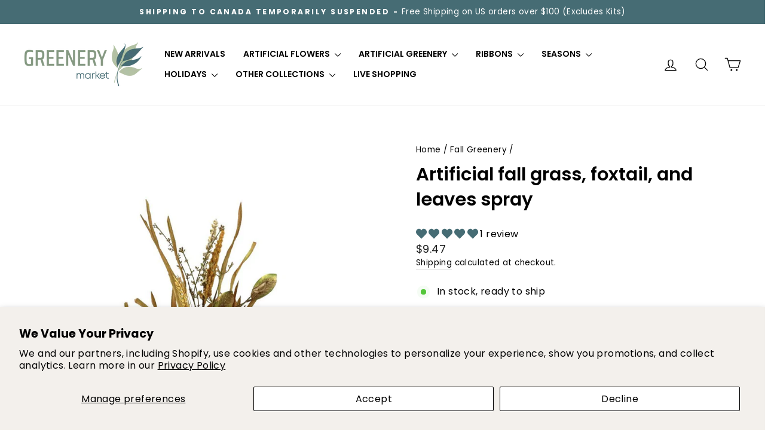

--- FILE ---
content_type: text/html; charset=utf-8
request_url: https://greenerymarket.com/collections/summer-brights/products/artificial-fall-grass-foxtail-and-leaves-spray
body_size: 76266
content:
<!doctype html>
<html class="no-js" lang="en" dir="ltr">
<head>
  <meta charset="utf-8">
  <meta http-equiv="X-UA-Compatible" content="IE=edge,chrome=1">
  <meta name="viewport" content="width=device-width,initial-scale=1">
  <meta name="theme-color" content="#506457">
  <link rel="canonical" href="https://greenerymarket.com/products/artificial-fall-grass-foxtail-and-leaves-spray">
  <link rel="preconnect" href="https://cdn.shopify.com" crossorigin>
  <link rel="preconnect" href="https://fonts.shopifycdn.com" crossorigin>
  <link rel="dns-prefetch" href="https://productreviews.shopifycdn.com">
  <link rel="dns-prefetch" href="https://ajax.googleapis.com">
  <link rel="dns-prefetch" href="https://maps.googleapis.com">
  <link rel="dns-prefetch" href="https://maps.gstatic.com">

  <!-- Google Tag Manager -->
<script>(function(w,d,s,l,i){w[l]=w[l]||[];w[l].push({'gtm.start':
  new Date().getTime(),event:'gtm.js'});var f=d.getElementsByTagName(s)[0],
  j=d.createElement(s),dl=l!='dataLayer'?'&l='+l:'';j.async=true;j.src=
  'https://www.googletagmanager.com/gtm.js?id='+i+dl;f.parentNode.insertBefore(j,f);
  })(window,document,'script','dataLayer','GTM-NP5TZW7K');</script>
<!-- End Google Tag Manager -->
<link rel="shortcut icon" href="//greenerymarket.com/cdn/shop/files/GMLeaflogo_2x_82848f47-b8f4-4239-a567-ef8216e44050_32x32.png?v=1725976638" type="image/png" /><title>artificial fall grass, foxtail, and leaves spray - Greenery Market
</title>
<meta name="description" content="Buy artificial fall grass, foxtail, and leaves spray for only $8.97 at Greenery Market! Artificial greenery. Faux mixed grass and leaves spray for wreath making or floral design.27” tall 56848FA"><meta property="og:site_name" content="Greenery Market">
  <meta property="og:url" content="https://greenerymarket.com/products/artificial-fall-grass-foxtail-and-leaves-spray">
  <meta property="og:title" content="Artificial fall grass, foxtail, and leaves spray">
  <meta property="og:type" content="product">
  <meta property="og:description" content="Buy artificial fall grass, foxtail, and leaves spray for only $8.97 at Greenery Market! Artificial greenery. Faux mixed grass and leaves spray for wreath making or floral design.27” tall 56848FA"><meta property="og:image" content="http://greenerymarket.com/cdn/shop/products/artificial-fall-grass-foxtail-and-leaves-spray56848fa-902888.jpg?v=1690840929">
    <meta property="og:image:secure_url" content="https://greenerymarket.com/cdn/shop/products/artificial-fall-grass-foxtail-and-leaves-spray56848fa-902888.jpg?v=1690840929">
    <meta property="og:image:width" content="1002">
    <meta property="og:image:height" content="1134"><meta name="twitter:site" content="@">
  <meta name="twitter:card" content="summary_large_image">
  <meta name="twitter:title" content="Artificial fall grass, foxtail, and leaves spray">
  <meta name="twitter:description" content="Buy artificial fall grass, foxtail, and leaves spray for only $8.97 at Greenery Market! Artificial greenery. Faux mixed grass and leaves spray for wreath making or floral design.27” tall 56848FA">
<style data-shopify>@font-face {
  font-family: Poppins;
  font-weight: 600;
  font-style: normal;
  font-display: swap;
  src: url("//greenerymarket.com/cdn/fonts/poppins/poppins_n6.aa29d4918bc243723d56b59572e18228ed0786f6.woff2") format("woff2"),
       url("//greenerymarket.com/cdn/fonts/poppins/poppins_n6.5f815d845fe073750885d5b7e619ee00e8111208.woff") format("woff");
}

  @font-face {
  font-family: Poppins;
  font-weight: 400;
  font-style: normal;
  font-display: swap;
  src: url("//greenerymarket.com/cdn/fonts/poppins/poppins_n4.0ba78fa5af9b0e1a374041b3ceaadf0a43b41362.woff2") format("woff2"),
       url("//greenerymarket.com/cdn/fonts/poppins/poppins_n4.214741a72ff2596839fc9760ee7a770386cf16ca.woff") format("woff");
}


  @font-face {
  font-family: Poppins;
  font-weight: 600;
  font-style: normal;
  font-display: swap;
  src: url("//greenerymarket.com/cdn/fonts/poppins/poppins_n6.aa29d4918bc243723d56b59572e18228ed0786f6.woff2") format("woff2"),
       url("//greenerymarket.com/cdn/fonts/poppins/poppins_n6.5f815d845fe073750885d5b7e619ee00e8111208.woff") format("woff");
}

  @font-face {
  font-family: Poppins;
  font-weight: 400;
  font-style: italic;
  font-display: swap;
  src: url("//greenerymarket.com/cdn/fonts/poppins/poppins_i4.846ad1e22474f856bd6b81ba4585a60799a9f5d2.woff2") format("woff2"),
       url("//greenerymarket.com/cdn/fonts/poppins/poppins_i4.56b43284e8b52fc64c1fd271f289a39e8477e9ec.woff") format("woff");
}

  @font-face {
  font-family: Poppins;
  font-weight: 600;
  font-style: italic;
  font-display: swap;
  src: url("//greenerymarket.com/cdn/fonts/poppins/poppins_i6.bb8044d6203f492888d626dafda3c2999253e8e9.woff2") format("woff2"),
       url("//greenerymarket.com/cdn/fonts/poppins/poppins_i6.e233dec1a61b1e7dead9f920159eda42280a02c3.woff") format("woff");
}

</style><link href="//greenerymarket.com/cdn/shop/t/52/assets/theme.css?v=106719562281685770571752174250" rel="stylesheet" type="text/css" media="all" />
  <link href="//greenerymarket.com/cdn/shop/t/52/assets/custom.css?v=62668863441793587231745932102" rel="stylesheet" type="text/css" media="all" />
<style data-shopify>:root {
    --typeHeaderPrimary: Poppins;
    --typeHeaderFallback: sans-serif;
    --typeHeaderSize: 36px;
    --typeHeaderWeight: 600;
    --typeHeaderLineHeight: 1.4;
    --typeHeaderSpacing: 0.0em;

    --typeBasePrimary:Poppins;
    --typeBaseFallback:sans-serif;
    --typeBaseSize: 16px;
    --typeBaseWeight: 400;
    --typeBaseSpacing: 0.025em;
    --typeBaseLineHeight: 1.5;
    --typeBaselineHeightMinus01: 1.4;

    --typeCollectionTitle: 17px;

    --iconWeight: 3px;
    --iconLinecaps: round;

    
        --buttonRadius: 3px;
    

    --colorGridOverlayOpacity: 0.18;

    
    --comingSoonLabelBg: #506457;
    --comingSoonLabelColor: #ffffff;
    }

    .placeholder-content {
    background-image: linear-gradient(100deg, #ffffff 40%, #f7f7f7 63%, #ffffff 79%);
    }</style><script>
    document.documentElement.className = document.documentElement.className.replace('no-js', 'js');

    window.theme = window.theme || {};
    theme.routes = {
      home: "/",
      cart: "/cart.js",
      cartPage: "/cart",
      cartAdd: "/cart/add.js",
      cartChange: "/cart/change.js",
      search: "/search",
      predictiveSearch: "/search/suggest"
    };
    theme.strings = {
      soldOut: "Coming Soon",
      unavailable: "Unavailable",
      inStockLabel: "In stock, ready to ship",
      oneStockLabel: "Low stock - [count] item left",
      otherStockLabel: "Low stock - [count] items left",
      willNotShipUntil: "Ready to ship [date]",
      willBeInStockAfter: "Back in stock [date]",
      waitingForStock: "Backordered, shipping soon",
      savePrice: "Save [saved_amount]",
      cartEmpty: "Your cart is currently empty.",
      cartTermsConfirmation: "You must agree with the terms and conditions of sales to check out",
      searchCollections: "Collections",
      searchPages: "Pages",
      searchArticles: "Articles",
      productFrom: "from ",
      maxQuantity: "You can only have [quantity] of [title] in your cart."
    };
    theme.settings = {
      cartType: "drawer",
      isCustomerTemplate: false,
      moneyFormat: "${{amount}}",
      saveType: "percent",
      productImageSize: "portrait",
      productImageCover: true,
      predictiveSearch: true,
      predictiveSearchType: null,
      predictiveSearchVendor: false,
      predictiveSearchPrice: true,
      quickView: true,
      themeName: 'Impulse',
      themeVersion: "7.5.0"
    };
  </script>

  <script>window.performance && window.performance.mark && window.performance.mark('shopify.content_for_header.start');</script><meta name="google-site-verification" content="FhS_ErKK-TobYX5x9xwS_ciFiIovuaiBb5TAd17lVhg">
<meta name="facebook-domain-verification" content="i7tdumqwc5r0jzn5k2kqw8fe8vfzbr">
<meta name="facebook-domain-verification" content="bd0qzsyq7wmzu0cwbkbd1jwjffb6dq">
<meta name="facebook-domain-verification" content="22gn96ig8ar9m3rgn4kunlordkb7ev">
<meta name="facebook-domain-verification" content="zscq6b36p7igmmyg7yu3jwp3vo28qq">
<meta id="shopify-digital-wallet" name="shopify-digital-wallet" content="/31002722348/digital_wallets/dialog">
<meta name="shopify-checkout-api-token" content="b985b338425884028634891ed4242f45">
<meta id="in-context-paypal-metadata" data-shop-id="31002722348" data-venmo-supported="false" data-environment="production" data-locale="en_US" data-paypal-v4="true" data-currency="USD">
<link rel="alternate" type="application/json+oembed" href="https://greenerymarket.com/products/artificial-fall-grass-foxtail-and-leaves-spray.oembed">
<script async="async" src="/checkouts/internal/preloads.js?locale=en-US"></script>
<link rel="preconnect" href="https://shop.app" crossorigin="anonymous">
<script async="async" src="https://shop.app/checkouts/internal/preloads.js?locale=en-US&shop_id=31002722348" crossorigin="anonymous"></script>
<script id="apple-pay-shop-capabilities" type="application/json">{"shopId":31002722348,"countryCode":"US","currencyCode":"USD","merchantCapabilities":["supports3DS"],"merchantId":"gid:\/\/shopify\/Shop\/31002722348","merchantName":"Greenery Market","requiredBillingContactFields":["postalAddress","email"],"requiredShippingContactFields":["postalAddress","email"],"shippingType":"shipping","supportedNetworks":["visa","masterCard","amex","discover","elo","jcb"],"total":{"type":"pending","label":"Greenery Market","amount":"1.00"},"shopifyPaymentsEnabled":true,"supportsSubscriptions":true}</script>
<script id="shopify-features" type="application/json">{"accessToken":"b985b338425884028634891ed4242f45","betas":["rich-media-storefront-analytics"],"domain":"greenerymarket.com","predictiveSearch":true,"shopId":31002722348,"locale":"en"}</script>
<script>var Shopify = Shopify || {};
Shopify.shop = "greenery-marketcom.myshopify.com";
Shopify.locale = "en";
Shopify.currency = {"active":"USD","rate":"1.0"};
Shopify.country = "US";
Shopify.theme = {"name":"Live Site","id":140615483436,"schema_name":"Greenery Market","schema_version":"2.3.0","theme_store_id":null,"role":"main"};
Shopify.theme.handle = "null";
Shopify.theme.style = {"id":null,"handle":null};
Shopify.cdnHost = "greenerymarket.com/cdn";
Shopify.routes = Shopify.routes || {};
Shopify.routes.root = "/";</script>
<script type="module">!function(o){(o.Shopify=o.Shopify||{}).modules=!0}(window);</script>
<script>!function(o){function n(){var o=[];function n(){o.push(Array.prototype.slice.apply(arguments))}return n.q=o,n}var t=o.Shopify=o.Shopify||{};t.loadFeatures=n(),t.autoloadFeatures=n()}(window);</script>
<script>
  window.ShopifyPay = window.ShopifyPay || {};
  window.ShopifyPay.apiHost = "shop.app\/pay";
  window.ShopifyPay.redirectState = null;
</script>
<script id="shop-js-analytics" type="application/json">{"pageType":"product"}</script>
<script defer="defer" async type="module" src="//greenerymarket.com/cdn/shopifycloud/shop-js/modules/v2/client.init-shop-cart-sync_BN7fPSNr.en.esm.js"></script>
<script defer="defer" async type="module" src="//greenerymarket.com/cdn/shopifycloud/shop-js/modules/v2/chunk.common_Cbph3Kss.esm.js"></script>
<script defer="defer" async type="module" src="//greenerymarket.com/cdn/shopifycloud/shop-js/modules/v2/chunk.modal_DKumMAJ1.esm.js"></script>
<script type="module">
  await import("//greenerymarket.com/cdn/shopifycloud/shop-js/modules/v2/client.init-shop-cart-sync_BN7fPSNr.en.esm.js");
await import("//greenerymarket.com/cdn/shopifycloud/shop-js/modules/v2/chunk.common_Cbph3Kss.esm.js");
await import("//greenerymarket.com/cdn/shopifycloud/shop-js/modules/v2/chunk.modal_DKumMAJ1.esm.js");

  window.Shopify.SignInWithShop?.initShopCartSync?.({"fedCMEnabled":true,"windoidEnabled":true});

</script>
<script>
  window.Shopify = window.Shopify || {};
  if (!window.Shopify.featureAssets) window.Shopify.featureAssets = {};
  window.Shopify.featureAssets['shop-js'] = {"shop-cart-sync":["modules/v2/client.shop-cart-sync_CJVUk8Jm.en.esm.js","modules/v2/chunk.common_Cbph3Kss.esm.js","modules/v2/chunk.modal_DKumMAJ1.esm.js"],"init-fed-cm":["modules/v2/client.init-fed-cm_7Fvt41F4.en.esm.js","modules/v2/chunk.common_Cbph3Kss.esm.js","modules/v2/chunk.modal_DKumMAJ1.esm.js"],"init-shop-email-lookup-coordinator":["modules/v2/client.init-shop-email-lookup-coordinator_Cc088_bR.en.esm.js","modules/v2/chunk.common_Cbph3Kss.esm.js","modules/v2/chunk.modal_DKumMAJ1.esm.js"],"init-windoid":["modules/v2/client.init-windoid_hPopwJRj.en.esm.js","modules/v2/chunk.common_Cbph3Kss.esm.js","modules/v2/chunk.modal_DKumMAJ1.esm.js"],"shop-button":["modules/v2/client.shop-button_B0jaPSNF.en.esm.js","modules/v2/chunk.common_Cbph3Kss.esm.js","modules/v2/chunk.modal_DKumMAJ1.esm.js"],"shop-cash-offers":["modules/v2/client.shop-cash-offers_DPIskqss.en.esm.js","modules/v2/chunk.common_Cbph3Kss.esm.js","modules/v2/chunk.modal_DKumMAJ1.esm.js"],"shop-toast-manager":["modules/v2/client.shop-toast-manager_CK7RT69O.en.esm.js","modules/v2/chunk.common_Cbph3Kss.esm.js","modules/v2/chunk.modal_DKumMAJ1.esm.js"],"init-shop-cart-sync":["modules/v2/client.init-shop-cart-sync_BN7fPSNr.en.esm.js","modules/v2/chunk.common_Cbph3Kss.esm.js","modules/v2/chunk.modal_DKumMAJ1.esm.js"],"init-customer-accounts-sign-up":["modules/v2/client.init-customer-accounts-sign-up_CfPf4CXf.en.esm.js","modules/v2/client.shop-login-button_DeIztwXF.en.esm.js","modules/v2/chunk.common_Cbph3Kss.esm.js","modules/v2/chunk.modal_DKumMAJ1.esm.js"],"pay-button":["modules/v2/client.pay-button_CgIwFSYN.en.esm.js","modules/v2/chunk.common_Cbph3Kss.esm.js","modules/v2/chunk.modal_DKumMAJ1.esm.js"],"init-customer-accounts":["modules/v2/client.init-customer-accounts_DQ3x16JI.en.esm.js","modules/v2/client.shop-login-button_DeIztwXF.en.esm.js","modules/v2/chunk.common_Cbph3Kss.esm.js","modules/v2/chunk.modal_DKumMAJ1.esm.js"],"avatar":["modules/v2/client.avatar_BTnouDA3.en.esm.js"],"init-shop-for-new-customer-accounts":["modules/v2/client.init-shop-for-new-customer-accounts_CsZy_esa.en.esm.js","modules/v2/client.shop-login-button_DeIztwXF.en.esm.js","modules/v2/chunk.common_Cbph3Kss.esm.js","modules/v2/chunk.modal_DKumMAJ1.esm.js"],"shop-follow-button":["modules/v2/client.shop-follow-button_BRMJjgGd.en.esm.js","modules/v2/chunk.common_Cbph3Kss.esm.js","modules/v2/chunk.modal_DKumMAJ1.esm.js"],"checkout-modal":["modules/v2/client.checkout-modal_B9Drz_yf.en.esm.js","modules/v2/chunk.common_Cbph3Kss.esm.js","modules/v2/chunk.modal_DKumMAJ1.esm.js"],"shop-login-button":["modules/v2/client.shop-login-button_DeIztwXF.en.esm.js","modules/v2/chunk.common_Cbph3Kss.esm.js","modules/v2/chunk.modal_DKumMAJ1.esm.js"],"lead-capture":["modules/v2/client.lead-capture_DXYzFM3R.en.esm.js","modules/v2/chunk.common_Cbph3Kss.esm.js","modules/v2/chunk.modal_DKumMAJ1.esm.js"],"shop-login":["modules/v2/client.shop-login_CA5pJqmO.en.esm.js","modules/v2/chunk.common_Cbph3Kss.esm.js","modules/v2/chunk.modal_DKumMAJ1.esm.js"],"payment-terms":["modules/v2/client.payment-terms_BxzfvcZJ.en.esm.js","modules/v2/chunk.common_Cbph3Kss.esm.js","modules/v2/chunk.modal_DKumMAJ1.esm.js"]};
</script>
<script>(function() {
  var isLoaded = false;
  function asyncLoad() {
    if (isLoaded) return;
    isLoaded = true;
    var urls = ["https:\/\/image-optimizer.salessquad.co.uk\/scripts\/tiny_img_not_found_notifier_07fda7f26978e965ea0da43ee09ce9af.js?shop=greenery-marketcom.myshopify.com","https:\/\/static.affiliatly.com\/shopify\/v3\/shopify.js?affiliatly_code=AF-1052894\u0026s=2\u0026shop=greenery-marketcom.myshopify.com","https:\/\/cdn-app.sealsubscriptions.com\/shopify\/public\/js\/sealsubscriptions.js?shop=greenery-marketcom.myshopify.com"];
    for (var i = 0; i < urls.length; i++) {
      var s = document.createElement('script');
      s.type = 'text/javascript';
      s.async = true;
      s.src = urls[i];
      var x = document.getElementsByTagName('script')[0];
      x.parentNode.insertBefore(s, x);
    }
  };
  if(window.attachEvent) {
    window.attachEvent('onload', asyncLoad);
  } else {
    window.addEventListener('load', asyncLoad, false);
  }
})();</script>
<script id="__st">var __st={"a":31002722348,"offset":-18000,"reqid":"515feb70-9cd6-430c-b57a-28182aaad9d7-1770021669","pageurl":"greenerymarket.com\/collections\/summer-brights\/products\/artificial-fall-grass-foxtail-and-leaves-spray","u":"47a373b01c62","p":"product","rtyp":"product","rid":7154688557100};</script>
<script>window.ShopifyPaypalV4VisibilityTracking = true;</script>
<script id="captcha-bootstrap">!function(){'use strict';const t='contact',e='account',n='new_comment',o=[[t,t],['blogs',n],['comments',n],[t,'customer']],c=[[e,'customer_login'],[e,'guest_login'],[e,'recover_customer_password'],[e,'create_customer']],r=t=>t.map((([t,e])=>`form[action*='/${t}']:not([data-nocaptcha='true']) input[name='form_type'][value='${e}']`)).join(','),a=t=>()=>t?[...document.querySelectorAll(t)].map((t=>t.form)):[];function s(){const t=[...o],e=r(t);return a(e)}const i='password',u='form_key',d=['recaptcha-v3-token','g-recaptcha-response','h-captcha-response',i],f=()=>{try{return window.sessionStorage}catch{return}},m='__shopify_v',_=t=>t.elements[u];function p(t,e,n=!1){try{const o=window.sessionStorage,c=JSON.parse(o.getItem(e)),{data:r}=function(t){const{data:e,action:n}=t;return t[m]||n?{data:e,action:n}:{data:t,action:n}}(c);for(const[e,n]of Object.entries(r))t.elements[e]&&(t.elements[e].value=n);n&&o.removeItem(e)}catch(o){console.error('form repopulation failed',{error:o})}}const l='form_type',E='cptcha';function T(t){t.dataset[E]=!0}const w=window,h=w.document,L='Shopify',v='ce_forms',y='captcha';let A=!1;((t,e)=>{const n=(g='f06e6c50-85a8-45c8-87d0-21a2b65856fe',I='https://cdn.shopify.com/shopifycloud/storefront-forms-hcaptcha/ce_storefront_forms_captcha_hcaptcha.v1.5.2.iife.js',D={infoText:'Protected by hCaptcha',privacyText:'Privacy',termsText:'Terms'},(t,e,n)=>{const o=w[L][v],c=o.bindForm;if(c)return c(t,g,e,D).then(n);var r;o.q.push([[t,g,e,D],n]),r=I,A||(h.body.append(Object.assign(h.createElement('script'),{id:'captcha-provider',async:!0,src:r})),A=!0)});var g,I,D;w[L]=w[L]||{},w[L][v]=w[L][v]||{},w[L][v].q=[],w[L][y]=w[L][y]||{},w[L][y].protect=function(t,e){n(t,void 0,e),T(t)},Object.freeze(w[L][y]),function(t,e,n,w,h,L){const[v,y,A,g]=function(t,e,n){const i=e?o:[],u=t?c:[],d=[...i,...u],f=r(d),m=r(i),_=r(d.filter((([t,e])=>n.includes(e))));return[a(f),a(m),a(_),s()]}(w,h,L),I=t=>{const e=t.target;return e instanceof HTMLFormElement?e:e&&e.form},D=t=>v().includes(t);t.addEventListener('submit',(t=>{const e=I(t);if(!e)return;const n=D(e)&&!e.dataset.hcaptchaBound&&!e.dataset.recaptchaBound,o=_(e),c=g().includes(e)&&(!o||!o.value);(n||c)&&t.preventDefault(),c&&!n&&(function(t){try{if(!f())return;!function(t){const e=f();if(!e)return;const n=_(t);if(!n)return;const o=n.value;o&&e.removeItem(o)}(t);const e=Array.from(Array(32),(()=>Math.random().toString(36)[2])).join('');!function(t,e){_(t)||t.append(Object.assign(document.createElement('input'),{type:'hidden',name:u})),t.elements[u].value=e}(t,e),function(t,e){const n=f();if(!n)return;const o=[...t.querySelectorAll(`input[type='${i}']`)].map((({name:t})=>t)),c=[...d,...o],r={};for(const[a,s]of new FormData(t).entries())c.includes(a)||(r[a]=s);n.setItem(e,JSON.stringify({[m]:1,action:t.action,data:r}))}(t,e)}catch(e){console.error('failed to persist form',e)}}(e),e.submit())}));const S=(t,e)=>{t&&!t.dataset[E]&&(n(t,e.some((e=>e===t))),T(t))};for(const o of['focusin','change'])t.addEventListener(o,(t=>{const e=I(t);D(e)&&S(e,y())}));const B=e.get('form_key'),M=e.get(l),P=B&&M;t.addEventListener('DOMContentLoaded',(()=>{const t=y();if(P)for(const e of t)e.elements[l].value===M&&p(e,B);[...new Set([...A(),...v().filter((t=>'true'===t.dataset.shopifyCaptcha))])].forEach((e=>S(e,t)))}))}(h,new URLSearchParams(w.location.search),n,t,e,['guest_login'])})(!0,!0)}();</script>
<script integrity="sha256-4kQ18oKyAcykRKYeNunJcIwy7WH5gtpwJnB7kiuLZ1E=" data-source-attribution="shopify.loadfeatures" defer="defer" src="//greenerymarket.com/cdn/shopifycloud/storefront/assets/storefront/load_feature-a0a9edcb.js" crossorigin="anonymous"></script>
<script crossorigin="anonymous" defer="defer" src="//greenerymarket.com/cdn/shopifycloud/storefront/assets/shopify_pay/storefront-65b4c6d7.js?v=20250812"></script>
<script data-source-attribution="shopify.dynamic_checkout.dynamic.init">var Shopify=Shopify||{};Shopify.PaymentButton=Shopify.PaymentButton||{isStorefrontPortableWallets:!0,init:function(){window.Shopify.PaymentButton.init=function(){};var t=document.createElement("script");t.src="https://greenerymarket.com/cdn/shopifycloud/portable-wallets/latest/portable-wallets.en.js",t.type="module",document.head.appendChild(t)}};
</script>
<script data-source-attribution="shopify.dynamic_checkout.buyer_consent">
  function portableWalletsHideBuyerConsent(e){var t=document.getElementById("shopify-buyer-consent"),n=document.getElementById("shopify-subscription-policy-button");t&&n&&(t.classList.add("hidden"),t.setAttribute("aria-hidden","true"),n.removeEventListener("click",e))}function portableWalletsShowBuyerConsent(e){var t=document.getElementById("shopify-buyer-consent"),n=document.getElementById("shopify-subscription-policy-button");t&&n&&(t.classList.remove("hidden"),t.removeAttribute("aria-hidden"),n.addEventListener("click",e))}window.Shopify?.PaymentButton&&(window.Shopify.PaymentButton.hideBuyerConsent=portableWalletsHideBuyerConsent,window.Shopify.PaymentButton.showBuyerConsent=portableWalletsShowBuyerConsent);
</script>
<script data-source-attribution="shopify.dynamic_checkout.cart.bootstrap">document.addEventListener("DOMContentLoaded",(function(){function t(){return document.querySelector("shopify-accelerated-checkout-cart, shopify-accelerated-checkout")}if(t())Shopify.PaymentButton.init();else{new MutationObserver((function(e,n){t()&&(Shopify.PaymentButton.init(),n.disconnect())})).observe(document.body,{childList:!0,subtree:!0})}}));
</script>
<script id='scb4127' type='text/javascript' async='' src='https://greenerymarket.com/cdn/shopifycloud/privacy-banner/storefront-banner.js'></script><link id="shopify-accelerated-checkout-styles" rel="stylesheet" media="screen" href="https://greenerymarket.com/cdn/shopifycloud/portable-wallets/latest/accelerated-checkout-backwards-compat.css" crossorigin="anonymous">
<style id="shopify-accelerated-checkout-cart">
        #shopify-buyer-consent {
  margin-top: 1em;
  display: inline-block;
  width: 100%;
}

#shopify-buyer-consent.hidden {
  display: none;
}

#shopify-subscription-policy-button {
  background: none;
  border: none;
  padding: 0;
  text-decoration: underline;
  font-size: inherit;
  cursor: pointer;
}

#shopify-subscription-policy-button::before {
  box-shadow: none;
}

      </style>

<script>window.performance && window.performance.mark && window.performance.mark('shopify.content_for_header.end');</script>

  <script src="//greenerymarket.com/cdn/shop/t/52/assets/vendor-scripts-v11.js" defer="defer"></script><script src="//greenerymarket.com/cdn/shop/t/52/assets/theme.js?v=33562608559161102911745932102" defer="defer"></script>

  
  <script src="//greenerymarket.com/cdn/shop/t/52/assets/custom.js?v=41937546536973420431745932102" defer="defer"></script>
<!-- BEGIN app block: shopify://apps/klaviyo-email-marketing-sms/blocks/klaviyo-onsite-embed/2632fe16-c075-4321-a88b-50b567f42507 -->












  <script async src="https://static.klaviyo.com/onsite/js/SejZay/klaviyo.js?company_id=SejZay"></script>
  <script>!function(){if(!window.klaviyo){window._klOnsite=window._klOnsite||[];try{window.klaviyo=new Proxy({},{get:function(n,i){return"push"===i?function(){var n;(n=window._klOnsite).push.apply(n,arguments)}:function(){for(var n=arguments.length,o=new Array(n),w=0;w<n;w++)o[w]=arguments[w];var t="function"==typeof o[o.length-1]?o.pop():void 0,e=new Promise((function(n){window._klOnsite.push([i].concat(o,[function(i){t&&t(i),n(i)}]))}));return e}}})}catch(n){window.klaviyo=window.klaviyo||[],window.klaviyo.push=function(){var n;(n=window._klOnsite).push.apply(n,arguments)}}}}();</script>

  
    <script id="viewed_product">
      if (item == null) {
        var _learnq = _learnq || [];

        var MetafieldReviews = null
        var MetafieldYotpoRating = null
        var MetafieldYotpoCount = null
        var MetafieldLooxRating = null
        var MetafieldLooxCount = null
        var okendoProduct = null
        var okendoProductReviewCount = null
        var okendoProductReviewAverageValue = null
        try {
          // The following fields are used for Customer Hub recently viewed in order to add reviews.
          // This information is not part of __kla_viewed. Instead, it is part of __kla_viewed_reviewed_items
          MetafieldReviews = {"rating":{"scale_min":"1.0","scale_max":"5.0","value":"5.0"},"rating_count":1};
          MetafieldYotpoRating = null
          MetafieldYotpoCount = null
          MetafieldLooxRating = null
          MetafieldLooxCount = null

          okendoProduct = null
          // If the okendo metafield is not legacy, it will error, which then requires the new json formatted data
          if (okendoProduct && 'error' in okendoProduct) {
            okendoProduct = null
          }
          okendoProductReviewCount = okendoProduct ? okendoProduct.reviewCount : null
          okendoProductReviewAverageValue = okendoProduct ? okendoProduct.reviewAverageValue : null
        } catch (error) {
          console.error('Error in Klaviyo onsite reviews tracking:', error);
        }

        var item = {
          Name: "Artificial fall grass, foxtail, and leaves spray",
          ProductID: 7154688557100,
          Categories: ["Artificial Greenery","As Seen On SCW","Fall","Fall Greenery","Leaves"],
          ImageURL: "https://greenerymarket.com/cdn/shop/products/artificial-fall-grass-foxtail-and-leaves-spray56848fa-902888_grande.jpg?v=1690840929",
          URL: "https://greenerymarket.com/products/artificial-fall-grass-foxtail-and-leaves-spray",
          Brand: "Liberty Floral",
          Price: "$9.47",
          Value: "9.47",
          CompareAtPrice: "$0.00"
        };
        _learnq.push(['track', 'Viewed Product', item]);
        _learnq.push(['trackViewedItem', {
          Title: item.Name,
          ItemId: item.ProductID,
          Categories: item.Categories,
          ImageUrl: item.ImageURL,
          Url: item.URL,
          Metadata: {
            Brand: item.Brand,
            Price: item.Price,
            Value: item.Value,
            CompareAtPrice: item.CompareAtPrice
          },
          metafields:{
            reviews: MetafieldReviews,
            yotpo:{
              rating: MetafieldYotpoRating,
              count: MetafieldYotpoCount,
            },
            loox:{
              rating: MetafieldLooxRating,
              count: MetafieldLooxCount,
            },
            okendo: {
              rating: okendoProductReviewAverageValue,
              count: okendoProductReviewCount,
            }
          }
        }]);
      }
    </script>
  




  <script>
    window.klaviyoReviewsProductDesignMode = false
  </script>







<!-- END app block --><!-- BEGIN app block: shopify://apps/judge-me-reviews/blocks/judgeme_core/61ccd3b1-a9f2-4160-9fe9-4fec8413e5d8 --><!-- Start of Judge.me Core -->






<link rel="dns-prefetch" href="https://cdnwidget.judge.me">
<link rel="dns-prefetch" href="https://cdn.judge.me">
<link rel="dns-prefetch" href="https://cdn1.judge.me">
<link rel="dns-prefetch" href="https://api.judge.me">

<script data-cfasync='false' class='jdgm-settings-script'>window.jdgmSettings={"pagination":5,"disable_web_reviews":true,"badge_no_review_text":"No reviews","badge_n_reviews_text":"{{ n }} review/reviews","badge_star_color":"#466C74","hide_badge_preview_if_no_reviews":true,"badge_hide_text":false,"enforce_center_preview_badge":false,"widget_title":"Customer Reviews","widget_open_form_text":"Write a review","widget_close_form_text":"Cancel review","widget_refresh_page_text":"Refresh page","widget_summary_text":"Based on {{ number_of_reviews }} review/reviews","widget_no_review_text":"Be the first to write a review","widget_name_field_text":"Display name","widget_verified_name_field_text":"Verified Name (public)","widget_name_placeholder_text":"Display name","widget_required_field_error_text":"This field is required.","widget_email_field_text":"Email address","widget_verified_email_field_text":"Verified Email (private, can not be edited)","widget_email_placeholder_text":"Your email address","widget_email_field_error_text":"Please enter a valid email address.","widget_rating_field_text":"Rating","widget_review_title_field_text":"Review Title","widget_review_title_placeholder_text":"Give your review a title","widget_review_body_field_text":"Review content","widget_review_body_placeholder_text":"Start writing here...","widget_pictures_field_text":"Picture/Video (optional)","widget_submit_review_text":"Submit Review","widget_submit_verified_review_text":"Submit Verified Review","widget_submit_success_msg_with_auto_publish":"Thank you! Please refresh the page in a few moments to see your review. You can remove or edit your review by logging into \u003ca href='https://judge.me/login' target='_blank' rel='nofollow noopener'\u003eJudge.me\u003c/a\u003e","widget_submit_success_msg_no_auto_publish":"Thank you! Your review will be published as soon as it is approved by the shop admin. You can remove or edit your review by logging into \u003ca href='https://judge.me/login' target='_blank' rel='nofollow noopener'\u003eJudge.me\u003c/a\u003e","widget_show_default_reviews_out_of_total_text":"Showing {{ n_reviews_shown }} out of {{ n_reviews }} reviews.","widget_show_all_link_text":"Show all","widget_show_less_link_text":"Show less","widget_author_said_text":"{{ reviewer_name }} said:","widget_days_text":"{{ n }} days ago","widget_weeks_text":"{{ n }} week/weeks ago","widget_months_text":"{{ n }} month/months ago","widget_years_text":"{{ n }} year/years ago","widget_yesterday_text":"Yesterday","widget_today_text":"Today","widget_replied_text":"\u003e\u003e {{ shop_name }} replied:","widget_read_more_text":"Read more","widget_reviewer_name_as_initial":"","widget_rating_filter_color":"#fbcd0a","widget_rating_filter_see_all_text":"See all reviews","widget_sorting_most_recent_text":"Most Recent","widget_sorting_highest_rating_text":"Highest Rating","widget_sorting_lowest_rating_text":"Lowest Rating","widget_sorting_with_pictures_text":"Only Pictures","widget_sorting_most_helpful_text":"Most Helpful","widget_open_question_form_text":"Ask a question","widget_reviews_subtab_text":"Reviews","widget_questions_subtab_text":"Questions","widget_question_label_text":"Question","widget_answer_label_text":"Answer","widget_question_placeholder_text":"Write your question here","widget_submit_question_text":"Submit Question","widget_question_submit_success_text":"Thank you for your question! We will notify you once it gets answered.","widget_star_color":"#466C74","verified_badge_text":"Verified","verified_badge_bg_color":"","verified_badge_text_color":"","verified_badge_placement":"left-of-reviewer-name","widget_review_max_height":3,"widget_hide_border":false,"widget_social_share":false,"widget_thumb":false,"widget_review_location_show":false,"widget_location_format":"","all_reviews_include_out_of_store_products":true,"all_reviews_out_of_store_text":"(out of store)","all_reviews_pagination":100,"all_reviews_product_name_prefix_text":"about","enable_review_pictures":true,"enable_question_anwser":false,"widget_theme":"leex","review_date_format":"mm/dd/yyyy","default_sort_method":"most-recent","widget_product_reviews_subtab_text":"Product Reviews","widget_shop_reviews_subtab_text":"Shop Reviews","widget_other_products_reviews_text":"Reviews for other products","widget_store_reviews_subtab_text":"Store reviews","widget_no_store_reviews_text":"This store hasn't received any reviews yet","widget_web_restriction_product_reviews_text":"This product hasn't received any reviews yet","widget_no_items_text":"No items found","widget_show_more_text":"Show more","widget_write_a_store_review_text":"Write a Store Review","widget_other_languages_heading":"Reviews in Other Languages","widget_translate_review_text":"Translate review to {{ language }}","widget_translating_review_text":"Translating...","widget_show_original_translation_text":"Show original ({{ language }})","widget_translate_review_failed_text":"Review couldn't be translated.","widget_translate_review_retry_text":"Retry","widget_translate_review_try_again_later_text":"Try again later","show_product_url_for_grouped_product":true,"widget_sorting_pictures_first_text":"Pictures First","show_pictures_on_all_rev_page_mobile":true,"show_pictures_on_all_rev_page_desktop":true,"floating_tab_hide_mobile_install_preference":false,"floating_tab_button_name":"★ Reviews","floating_tab_title":"Let customers speak for us","floating_tab_button_color":"","floating_tab_button_background_color":"","floating_tab_url":"","floating_tab_url_enabled":false,"floating_tab_tab_style":"text","all_reviews_text_badge_text":"Customers rate us {{ shop.metafields.judgeme.all_reviews_rating | round: 1 }}/5 based on {{ shop.metafields.judgeme.all_reviews_count }} reviews.","all_reviews_text_badge_text_branded_style":"{{ shop.metafields.judgeme.all_reviews_rating | round: 1 }} out of 5 stars based on {{ shop.metafields.judgeme.all_reviews_count }} reviews","is_all_reviews_text_badge_a_link":false,"show_stars_for_all_reviews_text_badge":false,"all_reviews_text_badge_url":"","all_reviews_text_style":"branded","all_reviews_text_color_style":"judgeme_brand_color","all_reviews_text_color":"#108474","all_reviews_text_show_jm_brand":true,"featured_carousel_show_header":true,"featured_carousel_title":"Don't Just Take Our Word For It","testimonials_carousel_title":"Customers are saying","videos_carousel_title":"Real customer stories","cards_carousel_title":"Customers are saying","featured_carousel_count_text":"from {{ n }} reviews","featured_carousel_add_link_to_all_reviews_page":true,"featured_carousel_url":"/pages/reviews","featured_carousel_show_images":true,"featured_carousel_autoslide_interval":20,"featured_carousel_arrows_on_the_sides":true,"featured_carousel_height":250,"featured_carousel_width":80,"featured_carousel_image_size":0,"featured_carousel_image_height":250,"featured_carousel_arrow_color":"#eeeeee","verified_count_badge_style":"branded","verified_count_badge_orientation":"horizontal","verified_count_badge_color_style":"judgeme_brand_color","verified_count_badge_color":"#108474","is_verified_count_badge_a_link":false,"verified_count_badge_url":"","verified_count_badge_show_jm_brand":true,"widget_rating_preset_default":5,"widget_first_sub_tab":"product-reviews","widget_show_histogram":true,"widget_histogram_use_custom_color":false,"widget_pagination_use_custom_color":false,"widget_star_use_custom_color":false,"widget_verified_badge_use_custom_color":false,"widget_write_review_use_custom_color":false,"picture_reminder_submit_button":"Upload Pictures","enable_review_videos":true,"mute_video_by_default":false,"widget_sorting_videos_first_text":"Videos First","widget_review_pending_text":"Pending","featured_carousel_items_for_large_screen":3,"social_share_options_order":"Facebook,Twitter","remove_microdata_snippet":true,"disable_json_ld":false,"enable_json_ld_products":false,"preview_badge_show_question_text":false,"preview_badge_no_question_text":"No questions","preview_badge_n_question_text":"{{ number_of_questions }} question/questions","qa_badge_show_icon":false,"qa_badge_position":"same-row","remove_judgeme_branding":true,"widget_add_search_bar":false,"widget_search_bar_placeholder":"Search","widget_sorting_verified_only_text":"Verified only","featured_carousel_theme":"gallery","featured_carousel_show_rating":true,"featured_carousel_show_title":true,"featured_carousel_show_body":true,"featured_carousel_show_date":false,"featured_carousel_show_reviewer":true,"featured_carousel_show_product":true,"featured_carousel_header_background_color":"#108474","featured_carousel_header_text_color":"#ffffff","featured_carousel_name_product_separator":"reviewed","featured_carousel_full_star_background":"#108474","featured_carousel_empty_star_background":"#dadada","featured_carousel_vertical_theme_background":"#f9fafb","featured_carousel_verified_badge_enable":true,"featured_carousel_verified_badge_color":"#108474","featured_carousel_border_style":"square","featured_carousel_review_line_length_limit":3,"featured_carousel_more_reviews_button_text":"Read more reviews","featured_carousel_view_product_button_text":"View product","all_reviews_page_load_reviews_on":"scroll","all_reviews_page_load_more_text":"Load More Reviews","disable_fb_tab_reviews":false,"enable_ajax_cdn_cache":false,"widget_advanced_speed_features":5,"widget_public_name_text":"displayed publicly like","default_reviewer_name":"John Smith","default_reviewer_name_has_non_latin":true,"widget_reviewer_anonymous":"Anonymous","medals_widget_title":"Judge.me Review Medals","medals_widget_background_color":"#f9fafb","medals_widget_position":"footer_all_pages","medals_widget_border_color":"#f9fafb","medals_widget_verified_text_position":"left","medals_widget_use_monochromatic_version":false,"medals_widget_elements_color":"#108474","show_reviewer_avatar":false,"widget_invalid_yt_video_url_error_text":"Not a YouTube video URL","widget_max_length_field_error_text":"Please enter no more than {0} characters.","widget_show_country_flag":false,"widget_show_collected_via_shop_app":true,"widget_verified_by_shop_badge_style":"light","widget_verified_by_shop_text":"Verified by Shop","widget_show_photo_gallery":false,"widget_load_with_code_splitting":true,"widget_ugc_install_preference":false,"widget_ugc_title":"Made by us, Shared by you","widget_ugc_subtitle":"Tag us to see your picture featured in our page","widget_ugc_arrows_color":"#ffffff","widget_ugc_primary_button_text":"Buy Now","widget_ugc_primary_button_background_color":"#108474","widget_ugc_primary_button_text_color":"#ffffff","widget_ugc_primary_button_border_width":"0","widget_ugc_primary_button_border_style":"none","widget_ugc_primary_button_border_color":"#108474","widget_ugc_primary_button_border_radius":"25","widget_ugc_secondary_button_text":"Load More","widget_ugc_secondary_button_background_color":"#ffffff","widget_ugc_secondary_button_text_color":"#108474","widget_ugc_secondary_button_border_width":"2","widget_ugc_secondary_button_border_style":"solid","widget_ugc_secondary_button_border_color":"#108474","widget_ugc_secondary_button_border_radius":"25","widget_ugc_reviews_button_text":"View Reviews","widget_ugc_reviews_button_background_color":"#ffffff","widget_ugc_reviews_button_text_color":"#108474","widget_ugc_reviews_button_border_width":"2","widget_ugc_reviews_button_border_style":"solid","widget_ugc_reviews_button_border_color":"#108474","widget_ugc_reviews_button_border_radius":"25","widget_ugc_reviews_button_link_to":"judgeme-reviews-page","widget_ugc_show_post_date":true,"widget_ugc_max_width":"800","widget_rating_metafield_value_type":true,"widget_primary_color":"#466C74","widget_enable_secondary_color":false,"widget_secondary_color":"#edf5f5","widget_summary_average_rating_text":"{{ average_rating }} out of 5","widget_media_grid_title":"Customer photos \u0026 videos","widget_media_grid_see_more_text":"See more","widget_round_style":false,"widget_show_product_medals":true,"widget_verified_by_judgeme_text":"Verified by Judge.me","widget_show_store_medals":true,"widget_verified_by_judgeme_text_in_store_medals":"Verified by Judge.me","widget_media_field_exceed_quantity_message":"Sorry, we can only accept {{ max_media }} for one review.","widget_media_field_exceed_limit_message":"{{ file_name }} is too large, please select a {{ media_type }} less than {{ size_limit }}MB.","widget_review_submitted_text":"Review Submitted!","widget_question_submitted_text":"Question Submitted!","widget_close_form_text_question":"Cancel","widget_write_your_answer_here_text":"Write your answer here","widget_enabled_branded_link":true,"widget_show_collected_by_judgeme":true,"widget_reviewer_name_color":"","widget_write_review_text_color":"","widget_write_review_bg_color":"","widget_collected_by_judgeme_text":"collected by Judge.me","widget_pagination_type":"load_more","widget_load_more_text":"Load More","widget_load_more_color":"#108474","widget_full_review_text":"Full Review","widget_read_more_reviews_text":"Read More Reviews","widget_read_questions_text":"Read Questions","widget_questions_and_answers_text":"Questions \u0026 Answers","widget_verified_by_text":"Verified by","widget_verified_text":"Verified","widget_number_of_reviews_text":"{{ number_of_reviews }} reviews","widget_back_button_text":"Back","widget_next_button_text":"Next","widget_custom_forms_filter_button":"Filters","custom_forms_style":"horizontal","widget_show_review_information":false,"how_reviews_are_collected":"How reviews are collected?","widget_show_review_keywords":true,"widget_gdpr_statement":"How we use your data: We'll only contact you about the review you left, and only if necessary. By submitting your review, you agree to Judge.me's \u003ca href='https://judge.me/terms' target='_blank' rel='nofollow noopener'\u003eterms\u003c/a\u003e, \u003ca href='https://judge.me/privacy' target='_blank' rel='nofollow noopener'\u003eprivacy\u003c/a\u003e and \u003ca href='https://judge.me/content-policy' target='_blank' rel='nofollow noopener'\u003econtent\u003c/a\u003e policies.","widget_multilingual_sorting_enabled":false,"widget_translate_review_content_enabled":false,"widget_translate_review_content_method":"manual","popup_widget_review_selection":"automatically_with_pictures","popup_widget_round_border_style":true,"popup_widget_show_title":true,"popup_widget_show_body":true,"popup_widget_show_reviewer":false,"popup_widget_show_product":true,"popup_widget_show_pictures":true,"popup_widget_use_review_picture":true,"popup_widget_show_on_home_page":true,"popup_widget_show_on_product_page":true,"popup_widget_show_on_collection_page":true,"popup_widget_show_on_cart_page":true,"popup_widget_position":"bottom_left","popup_widget_first_review_delay":5,"popup_widget_duration":5,"popup_widget_interval":5,"popup_widget_review_count":5,"popup_widget_hide_on_mobile":true,"review_snippet_widget_round_border_style":true,"review_snippet_widget_card_color":"#FFFFFF","review_snippet_widget_slider_arrows_background_color":"#FFFFFF","review_snippet_widget_slider_arrows_color":"#000000","review_snippet_widget_star_color":"#859982","show_product_variant":false,"all_reviews_product_variant_label_text":"Variant: ","widget_show_verified_branding":false,"widget_ai_summary_title":"Customers say","widget_ai_summary_disclaimer":"AI-powered review summary based on recent customer reviews","widget_show_ai_summary":false,"widget_show_ai_summary_bg":false,"widget_show_review_title_input":true,"redirect_reviewers_invited_via_email":"external_form","request_store_review_after_product_review":true,"request_review_other_products_in_order":false,"review_form_color_scheme":"default","review_form_corner_style":"square","review_form_star_color":{},"review_form_text_color":"#333333","review_form_background_color":"#ffffff","review_form_field_background_color":"#fafafa","review_form_button_color":{},"review_form_button_text_color":"#ffffff","review_form_modal_overlay_color":"#000000","review_content_screen_title_text":"How would you rate this product?","review_content_introduction_text":"We would love it if you would share a bit about your experience.","store_review_form_title_text":"How would you rate this store?","store_review_form_introduction_text":"We would love it if you would share a bit about your experience.","show_review_guidance_text":true,"one_star_review_guidance_text":"Poor","five_star_review_guidance_text":"Great","customer_information_screen_title_text":"About you","customer_information_introduction_text":"Please tell us more about you.","custom_questions_screen_title_text":"Your experience in more detail","custom_questions_introduction_text":"Here are a few questions to help us understand more about your experience.","review_submitted_screen_title_text":"Thanks for your review!","review_submitted_screen_thank_you_text":"We are processing it and it will appear on the store soon.","review_submitted_screen_email_verification_text":"Please confirm your email by clicking the link we just sent you. This helps us keep reviews authentic.","review_submitted_request_store_review_text":"Would you like to share your experience of shopping with us?","review_submitted_review_other_products_text":"Would you like to review these products?","store_review_screen_title_text":"Would you like to share your experience of shopping with us?","store_review_introduction_text":"We value your feedback and use it to improve. Please share any thoughts or suggestions you have.","reviewer_media_screen_title_picture_text":"Share a picture","reviewer_media_introduction_picture_text":"Upload a photo to support your review.","reviewer_media_screen_title_video_text":"Share a video","reviewer_media_introduction_video_text":"Upload a video to support your review.","reviewer_media_screen_title_picture_or_video_text":"Share a picture or video","reviewer_media_introduction_picture_or_video_text":"Upload a photo or video to support your review.","reviewer_media_youtube_url_text":"Paste your Youtube URL here","advanced_settings_next_step_button_text":"Next","advanced_settings_close_review_button_text":"Close","modal_write_review_flow":false,"write_review_flow_required_text":"Required","write_review_flow_privacy_message_text":"We respect your privacy.","write_review_flow_anonymous_text":"Post review as anonymous","write_review_flow_visibility_text":"This won't be visible to other customers.","write_review_flow_multiple_selection_help_text":"Select as many as you like","write_review_flow_single_selection_help_text":"Select one option","write_review_flow_required_field_error_text":"This field is required","write_review_flow_invalid_email_error_text":"Please enter a valid email address","write_review_flow_max_length_error_text":"Max. {{ max_length }} characters.","write_review_flow_media_upload_text":"\u003cb\u003eClick to upload\u003c/b\u003e or drag and drop","write_review_flow_gdpr_statement":"We'll only contact you about your review if necessary. By submitting your review, you agree to our \u003ca href='https://judge.me/terms' target='_blank' rel='nofollow noopener'\u003eterms and conditions\u003c/a\u003e and \u003ca href='https://judge.me/privacy' target='_blank' rel='nofollow noopener'\u003eprivacy policy\u003c/a\u003e.","rating_only_reviews_enabled":false,"show_negative_reviews_help_screen":false,"new_review_flow_help_screen_rating_threshold":3,"negative_review_resolution_screen_title_text":"Tell us more","negative_review_resolution_text":"Your experience matters to us. If there were issues with your purchase, we're here to help. Feel free to reach out to us, we'd love the opportunity to make things right.","negative_review_resolution_button_text":"Contact us","negative_review_resolution_proceed_with_review_text":"Leave a review","negative_review_resolution_subject":"Issue with purchase from {{ shop_name }}.{{ order_name }}","preview_badge_collection_page_install_status":false,"widget_review_custom_css":"","preview_badge_custom_css":"","preview_badge_stars_count":"5-stars","featured_carousel_custom_css":"","floating_tab_custom_css":"","all_reviews_widget_custom_css":"","medals_widget_custom_css":"","verified_badge_custom_css":"","all_reviews_text_custom_css":"","transparency_badges_collected_via_store_invite":false,"transparency_badges_from_another_provider":false,"transparency_badges_collected_from_store_visitor":false,"transparency_badges_collected_by_verified_review_provider":false,"transparency_badges_earned_reward":false,"transparency_badges_collected_via_store_invite_text":"Review collected via store invitation","transparency_badges_from_another_provider_text":"Review collected from another provider","transparency_badges_collected_from_store_visitor_text":"Review collected from a store visitor","transparency_badges_written_in_google_text":"Review written in Google","transparency_badges_written_in_etsy_text":"Review written in Etsy","transparency_badges_written_in_shop_app_text":"Review written in Shop App","transparency_badges_earned_reward_text":"Review earned a reward for future purchase","product_review_widget_per_page":10,"widget_store_review_label_text":"Review about the store","checkout_comment_extension_title_on_product_page":"Customer Comments","checkout_comment_extension_num_latest_comment_show":5,"checkout_comment_extension_format":"name_and_timestamp","checkout_comment_customer_name":"last_initial","checkout_comment_comment_notification":true,"preview_badge_collection_page_install_preference":false,"preview_badge_home_page_install_preference":false,"preview_badge_product_page_install_preference":false,"review_widget_install_preference":"","review_carousel_install_preference":false,"floating_reviews_tab_install_preference":"none","verified_reviews_count_badge_install_preference":false,"all_reviews_text_install_preference":false,"review_widget_best_location":false,"judgeme_medals_install_preference":false,"review_widget_revamp_enabled":false,"review_widget_qna_enabled":false,"review_widget_header_theme":"minimal","review_widget_widget_title_enabled":true,"review_widget_header_text_size":"medium","review_widget_header_text_weight":"regular","review_widget_average_rating_style":"compact","review_widget_bar_chart_enabled":true,"review_widget_bar_chart_type":"numbers","review_widget_bar_chart_style":"standard","review_widget_expanded_media_gallery_enabled":false,"review_widget_reviews_section_theme":"standard","review_widget_image_style":"thumbnails","review_widget_review_image_ratio":"square","review_widget_stars_size":"medium","review_widget_verified_badge":"standard_text","review_widget_review_title_text_size":"medium","review_widget_review_text_size":"medium","review_widget_review_text_length":"medium","review_widget_number_of_columns_desktop":3,"review_widget_carousel_transition_speed":5,"review_widget_custom_questions_answers_display":"always","review_widget_button_text_color":"#FFFFFF","review_widget_text_color":"#000000","review_widget_lighter_text_color":"#7B7B7B","review_widget_corner_styling":"soft","review_widget_review_word_singular":"review","review_widget_review_word_plural":"reviews","review_widget_voting_label":"Helpful?","review_widget_shop_reply_label":"Reply from {{ shop_name }}:","review_widget_filters_title":"Filters","qna_widget_question_word_singular":"Question","qna_widget_question_word_plural":"Questions","qna_widget_answer_reply_label":"Answer from {{ answerer_name }}:","qna_content_screen_title_text":"Ask a question about this product","qna_widget_question_required_field_error_text":"Please enter your question.","qna_widget_flow_gdpr_statement":"We'll only contact you about your question if necessary. By submitting your question, you agree to our \u003ca href='https://judge.me/terms' target='_blank' rel='nofollow noopener'\u003eterms and conditions\u003c/a\u003e and \u003ca href='https://judge.me/privacy' target='_blank' rel='nofollow noopener'\u003eprivacy policy\u003c/a\u003e.","qna_widget_question_submitted_text":"Thanks for your question!","qna_widget_close_form_text_question":"Close","qna_widget_question_submit_success_text":"We’ll notify you by email when your question is answered.","all_reviews_widget_v2025_enabled":false,"all_reviews_widget_v2025_header_theme":"default","all_reviews_widget_v2025_widget_title_enabled":true,"all_reviews_widget_v2025_header_text_size":"medium","all_reviews_widget_v2025_header_text_weight":"regular","all_reviews_widget_v2025_average_rating_style":"compact","all_reviews_widget_v2025_bar_chart_enabled":true,"all_reviews_widget_v2025_bar_chart_type":"numbers","all_reviews_widget_v2025_bar_chart_style":"standard","all_reviews_widget_v2025_expanded_media_gallery_enabled":false,"all_reviews_widget_v2025_show_store_medals":true,"all_reviews_widget_v2025_show_photo_gallery":true,"all_reviews_widget_v2025_show_review_keywords":false,"all_reviews_widget_v2025_show_ai_summary":false,"all_reviews_widget_v2025_show_ai_summary_bg":false,"all_reviews_widget_v2025_add_search_bar":false,"all_reviews_widget_v2025_default_sort_method":"most-recent","all_reviews_widget_v2025_reviews_per_page":10,"all_reviews_widget_v2025_reviews_section_theme":"default","all_reviews_widget_v2025_image_style":"thumbnails","all_reviews_widget_v2025_review_image_ratio":"square","all_reviews_widget_v2025_stars_size":"medium","all_reviews_widget_v2025_verified_badge":"bold_badge","all_reviews_widget_v2025_review_title_text_size":"medium","all_reviews_widget_v2025_review_text_size":"medium","all_reviews_widget_v2025_review_text_length":"medium","all_reviews_widget_v2025_number_of_columns_desktop":3,"all_reviews_widget_v2025_carousel_transition_speed":5,"all_reviews_widget_v2025_custom_questions_answers_display":"always","all_reviews_widget_v2025_show_product_variant":false,"all_reviews_widget_v2025_show_reviewer_avatar":true,"all_reviews_widget_v2025_reviewer_name_as_initial":"","all_reviews_widget_v2025_review_location_show":false,"all_reviews_widget_v2025_location_format":"","all_reviews_widget_v2025_show_country_flag":false,"all_reviews_widget_v2025_verified_by_shop_badge_style":"light","all_reviews_widget_v2025_social_share":false,"all_reviews_widget_v2025_social_share_options_order":"Facebook,Twitter,LinkedIn,Pinterest","all_reviews_widget_v2025_pagination_type":"standard","all_reviews_widget_v2025_button_text_color":"#FFFFFF","all_reviews_widget_v2025_text_color":"#000000","all_reviews_widget_v2025_lighter_text_color":"#7B7B7B","all_reviews_widget_v2025_corner_styling":"soft","all_reviews_widget_v2025_title":"Customer reviews","all_reviews_widget_v2025_ai_summary_title":"Customers say about this store","all_reviews_widget_v2025_no_review_text":"Be the first to write a review","platform":"shopify","branding_url":"https://app.judge.me/reviews","branding_text":"Powered by Judge.me","locale":"en","reply_name":"Greenery Market","widget_version":"3.0","footer":true,"autopublish":false,"review_dates":true,"enable_custom_form":false,"shop_locale":"en","enable_multi_locales_translations":true,"show_review_title_input":true,"review_verification_email_status":"never","can_be_branded":true,"reply_name_text":"Greenery Market"};</script> <style class='jdgm-settings-style'>.jdgm-xx{left:0}:root{--jdgm-primary-color: #466C74;--jdgm-secondary-color: rgba(70,108,116,0.1);--jdgm-star-color: #466C74;--jdgm-write-review-text-color: white;--jdgm-write-review-bg-color: #466C74;--jdgm-paginate-color: #466C74;--jdgm-border-radius: 0;--jdgm-reviewer-name-color: #466C74}.jdgm-histogram__bar-content{background-color:#466C74}.jdgm-rev[data-verified-buyer=true] .jdgm-rev__icon.jdgm-rev__icon:after,.jdgm-rev__buyer-badge.jdgm-rev__buyer-badge{color:white;background-color:#466C74}.jdgm-review-widget--small .jdgm-gallery.jdgm-gallery .jdgm-gallery__thumbnail-link:nth-child(8) .jdgm-gallery__thumbnail-wrapper.jdgm-gallery__thumbnail-wrapper:before{content:"See more"}@media only screen and (min-width: 768px){.jdgm-gallery.jdgm-gallery .jdgm-gallery__thumbnail-link:nth-child(8) .jdgm-gallery__thumbnail-wrapper.jdgm-gallery__thumbnail-wrapper:before{content:"See more"}}.jdgm-preview-badge .jdgm-star.jdgm-star{color:#466C74}.jdgm-widget .jdgm-write-rev-link{display:none}.jdgm-widget .jdgm-rev-widg[data-number-of-reviews='0']{display:none}.jdgm-prev-badge[data-average-rating='0.00']{display:none !important}.jdgm-rev .jdgm-rev__icon{display:none !important}.jdgm-author-all-initials{display:none !important}.jdgm-author-last-initial{display:none !important}.jdgm-rev-widg__title{visibility:hidden}.jdgm-rev-widg__summary-text{visibility:hidden}.jdgm-prev-badge__text{visibility:hidden}.jdgm-rev__prod-link-prefix:before{content:'about'}.jdgm-rev__variant-label:before{content:'Variant: '}.jdgm-rev__out-of-store-text:before{content:'(out of store)'}.jdgm-preview-badge[data-template="product"]{display:none !important}.jdgm-preview-badge[data-template="collection"]{display:none !important}.jdgm-preview-badge[data-template="index"]{display:none !important}.jdgm-review-widget[data-from-snippet="true"]{display:none !important}.jdgm-verified-count-badget[data-from-snippet="true"]{display:none !important}.jdgm-carousel-wrapper[data-from-snippet="true"]{display:none !important}.jdgm-all-reviews-text[data-from-snippet="true"]{display:none !important}.jdgm-medals-section[data-from-snippet="true"]{display:none !important}.jdgm-ugc-media-wrapper[data-from-snippet="true"]{display:none !important}.jdgm-rev__transparency-badge[data-badge-type="review_collected_via_store_invitation"]{display:none !important}.jdgm-rev__transparency-badge[data-badge-type="review_collected_from_another_provider"]{display:none !important}.jdgm-rev__transparency-badge[data-badge-type="review_collected_from_store_visitor"]{display:none !important}.jdgm-rev__transparency-badge[data-badge-type="review_written_in_etsy"]{display:none !important}.jdgm-rev__transparency-badge[data-badge-type="review_written_in_google_business"]{display:none !important}.jdgm-rev__transparency-badge[data-badge-type="review_written_in_shop_app"]{display:none !important}.jdgm-rev__transparency-badge[data-badge-type="review_earned_for_future_purchase"]{display:none !important}.jdgm-review-snippet-widget .jdgm-rev-snippet-widget__cards-container .jdgm-rev-snippet-card{border-radius:8px;background:#fff}.jdgm-review-snippet-widget .jdgm-rev-snippet-widget__cards-container .jdgm-rev-snippet-card__rev-rating .jdgm-star{color:#859982}.jdgm-review-snippet-widget .jdgm-rev-snippet-widget__prev-btn,.jdgm-review-snippet-widget .jdgm-rev-snippet-widget__next-btn{border-radius:50%;background:#fff}.jdgm-review-snippet-widget .jdgm-rev-snippet-widget__prev-btn>svg,.jdgm-review-snippet-widget .jdgm-rev-snippet-widget__next-btn>svg{fill:#000}.jdgm-full-rev-modal.rev-snippet-widget .jm-mfp-container .jm-mfp-content,.jdgm-full-rev-modal.rev-snippet-widget .jm-mfp-container .jdgm-full-rev__icon,.jdgm-full-rev-modal.rev-snippet-widget .jm-mfp-container .jdgm-full-rev__pic-img,.jdgm-full-rev-modal.rev-snippet-widget .jm-mfp-container .jdgm-full-rev__reply{border-radius:8px}.jdgm-full-rev-modal.rev-snippet-widget .jm-mfp-container .jdgm-full-rev[data-verified-buyer="true"] .jdgm-full-rev__icon::after{border-radius:8px}.jdgm-full-rev-modal.rev-snippet-widget .jm-mfp-container .jdgm-full-rev .jdgm-rev__buyer-badge{border-radius:calc( 8px / 2 )}.jdgm-full-rev-modal.rev-snippet-widget .jm-mfp-container .jdgm-full-rev .jdgm-full-rev__replier::before{content:'Greenery Market'}.jdgm-full-rev-modal.rev-snippet-widget .jm-mfp-container .jdgm-full-rev .jdgm-full-rev__product-button{border-radius:calc( 8px * 6 )}
</style> <style class='jdgm-settings-style'></style> <script data-cfasync="false" type="text/javascript" async src="https://cdnwidget.judge.me/shopify_v2/leex.js" id="judgeme_widget_leex_js"></script>
<link id="judgeme_widget_leex_css" rel="stylesheet" type="text/css" media="nope!" onload="this.media='all'" href="https://cdnwidget.judge.me/widget_v3/theme/leex.css">

  
  
  
  <style class='jdgm-miracle-styles'>
  @-webkit-keyframes jdgm-spin{0%{-webkit-transform:rotate(0deg);-ms-transform:rotate(0deg);transform:rotate(0deg)}100%{-webkit-transform:rotate(359deg);-ms-transform:rotate(359deg);transform:rotate(359deg)}}@keyframes jdgm-spin{0%{-webkit-transform:rotate(0deg);-ms-transform:rotate(0deg);transform:rotate(0deg)}100%{-webkit-transform:rotate(359deg);-ms-transform:rotate(359deg);transform:rotate(359deg)}}@font-face{font-family:'JudgemeStar';src:url("[data-uri]") format("woff");font-weight:normal;font-style:normal}.jdgm-star{font-family:'JudgemeStar';display:inline !important;text-decoration:none !important;padding:0 4px 0 0 !important;margin:0 !important;font-weight:bold;opacity:1;-webkit-font-smoothing:antialiased;-moz-osx-font-smoothing:grayscale}.jdgm-star:hover{opacity:1}.jdgm-star:last-of-type{padding:0 !important}.jdgm-star.jdgm--on:before{content:"\e000"}.jdgm-star.jdgm--off:before{content:"\e001"}.jdgm-star.jdgm--half:before{content:"\e002"}.jdgm-widget *{margin:0;line-height:1.4;-webkit-box-sizing:border-box;-moz-box-sizing:border-box;box-sizing:border-box;-webkit-overflow-scrolling:touch}.jdgm-hidden{display:none !important;visibility:hidden !important}.jdgm-temp-hidden{display:none}.jdgm-spinner{width:40px;height:40px;margin:auto;border-radius:50%;border-top:2px solid #eee;border-right:2px solid #eee;border-bottom:2px solid #eee;border-left:2px solid #ccc;-webkit-animation:jdgm-spin 0.8s infinite linear;animation:jdgm-spin 0.8s infinite linear}.jdgm-spinner:empty{display:block}.jdgm-prev-badge{display:block !important}

</style>
<style class='jdgm-miracle-styles'>
  @font-face{font-family:'JudgemeStar';src:url("[data-uri]") format("woff");font-weight:normal;font-style:normal}

</style>


  
  
   


<script data-cfasync='false' class='jdgm-script'>
!function(e){window.jdgm=window.jdgm||{},jdgm.CDN_HOST="https://cdnwidget.judge.me/",jdgm.CDN_HOST_ALT="https://cdn2.judge.me/cdn/widget_frontend/",jdgm.API_HOST="https://api.judge.me/",jdgm.CDN_BASE_URL="https://cdn.shopify.com/extensions/019c1033-b3a9-7ad3-b9bf-61b1f669de2a/judgeme-extensions-330/assets/",
jdgm.docReady=function(d){(e.attachEvent?"complete"===e.readyState:"loading"!==e.readyState)?
setTimeout(d,0):e.addEventListener("DOMContentLoaded",d)},jdgm.loadCSS=function(d,t,o,a){
!o&&jdgm.loadCSS.requestedUrls.indexOf(d)>=0||(jdgm.loadCSS.requestedUrls.push(d),
(a=e.createElement("link")).rel="stylesheet",a.class="jdgm-stylesheet",a.media="nope!",
a.href=d,a.onload=function(){this.media="all",t&&setTimeout(t)},e.body.appendChild(a))},
jdgm.loadCSS.requestedUrls=[],jdgm.loadJS=function(e,d){var t=new XMLHttpRequest;
t.onreadystatechange=function(){4===t.readyState&&(Function(t.response)(),d&&d(t.response))},
t.open("GET",e),t.onerror=function(){if(e.indexOf(jdgm.CDN_HOST)===0&&jdgm.CDN_HOST_ALT!==jdgm.CDN_HOST){var f=e.replace(jdgm.CDN_HOST,jdgm.CDN_HOST_ALT);jdgm.loadJS(f,d)}},t.send()},jdgm.docReady((function(){(window.jdgmLoadCSS||e.querySelectorAll(
".jdgm-widget, .jdgm-all-reviews-page").length>0)&&(jdgmSettings.widget_load_with_code_splitting?
parseFloat(jdgmSettings.widget_version)>=3?jdgm.loadCSS(jdgm.CDN_HOST+"widget_v3/base.css"):
jdgm.loadCSS(jdgm.CDN_HOST+"widget/base.css"):jdgm.loadCSS(jdgm.CDN_HOST+"shopify_v2.css"),
jdgm.loadJS(jdgm.CDN_HOST+"loa"+"der.js"))}))}(document);
</script>
<noscript><link rel="stylesheet" type="text/css" media="all" href="https://cdnwidget.judge.me/shopify_v2.css"></noscript>

<!-- BEGIN app snippet: theme_fix_tags --><script>
  (function() {
    var jdgmThemeFixes = null;
    if (!jdgmThemeFixes) return;
    var thisThemeFix = jdgmThemeFixes[Shopify.theme.id];
    if (!thisThemeFix) return;

    if (thisThemeFix.html) {
      document.addEventListener("DOMContentLoaded", function() {
        var htmlDiv = document.createElement('div');
        htmlDiv.classList.add('jdgm-theme-fix-html');
        htmlDiv.innerHTML = thisThemeFix.html;
        document.body.append(htmlDiv);
      });
    };

    if (thisThemeFix.css) {
      var styleTag = document.createElement('style');
      styleTag.classList.add('jdgm-theme-fix-style');
      styleTag.innerHTML = thisThemeFix.css;
      document.head.append(styleTag);
    };

    if (thisThemeFix.js) {
      var scriptTag = document.createElement('script');
      scriptTag.classList.add('jdgm-theme-fix-script');
      scriptTag.innerHTML = thisThemeFix.js;
      document.head.append(scriptTag);
    };
  })();
</script>
<!-- END app snippet -->
<!-- End of Judge.me Core -->



<!-- END app block --><!-- BEGIN app block: shopify://apps/vitals/blocks/app-embed/aeb48102-2a5a-4f39-bdbd-d8d49f4e20b8 --><link rel="preconnect" href="https://appsolve.io/" /><link rel="preconnect" href="https://cdn-sf.vitals.app/" /><script data-ver="58" id="vtlsAebData" class="notranslate">window.vtlsLiquidData = window.vtlsLiquidData || {};window.vtlsLiquidData.buildId = 57346;

window.vtlsLiquidData.apiHosts = {
	...window.vtlsLiquidData.apiHosts,
	"1": "https://appsolve.io"
};
	window.vtlsLiquidData.moduleSettings = {"22":{"165":false,"193":"788B6e","234":"Friend, we think you may also love some of these products","238":"left","323":"From","325":"Add to Cart","342":false,"406":false,"445":"Out of stock","486":"7621856297004,7711374442540,7683222765612,7725140770860,7714544091180,7674412498988,7683234660396,6918567526444,7674291683372,7169848213548","675":"1,6,3","856":"ffffff","857":"f6f6f6","858":"4f4f4f","960":"{\"image\":{\"traits\":{\"aspectRatio\":{\"default\":\"3\\\/4\"}}},\"productTitle\":{\"traits\":{\"fontWeight\":{\"default\":\"600\"}}}}","1015":1,"1017":1,"1019":true,"1022":true},"48":{"469":true,"491":true,"588":true,"595":false,"603":"","605":"","606":"@media (min-width: 769px){\n    .vtl-product-carousel__slider-arrow--prev{\n        left: -30px !important;\n    }\n}\n\n.Vtl-WishlistButton__Counter{\n    background: #506457 !important;    \n}\n\n#bundle-smart_bar{\n    z-index: 999 !important;\n}\n.vtl-product-carousel__slider-arrow--next, .vtl-product-carousel__slider-arrow--prev{\n    color: black !important;\n}\n\n.vtl-pr-main-widget {\n    margin-top: 30px !important;\n}\n\n#shopify-section-product \u003e div \u003e div \u003e div \u003e div \u003e div.grid__item.medium-up--one-third \u003e div:nth-child(3) \u003e form \u003e div.sin-prd-btn-wrap \u003e div \u003e div \u003e div.vtl-pr-main-widget__summary \u003e div \u003e div{\n    display: none !important;\n}","781":true,"783":1,"876":0,"1076":true,"1105":0,"1198":false},"57":{"710":"Your Favorites","711":"","712":"Add to Favorites","713":"Added to Favorites","714":true,"716":true,"717":"f31212","718":"From","719":"Add to cart","720":true,"721":"Out of stock","722":12,"766":"Share","767":"Share Wishlist","768":"Copy link","769":"Link copied","770":"Your Wishlist is empty. ","771":true,"772":"My Favorites","778":"ffffff","779":"506457","780":"ffffff","791":"","792":"","801":true,"804":"506457","805":"FFFFFF","874":"product_page","889":"Added to cart","896":"light","897":"2A2A2A","898":20,"899":"506457","900":"FFFFFF","901":10,"990":1,"992":"{\"goToWishlistButton\": {\"traits\": {\"outlineColor\": {\"default\": \"#506457\"}, \"outlineBorderColor\": {\"default\": \"#506457\"}}}, \"addToWishlistButton\": {\"traits\": {\"filledBackgroundColor\": {\"default\": \"#506457\"}}}}","1189":false,"1195":"\/a\/page","1196":"\/a\/page","1206":false}};

window.vtlsLiquidData.shopThemeName = "Greenery Market";window.vtlsLiquidData.settingTranslation = {"22":{"234":{"en":"Friend, we think you may also love some of these products"},"323":{"en":"From"},"325":{"en":"Add to Cart"},"445":{"en":"Out of stock"}},"57":{"710":{"en":"Your Favorites"},"711":{"en":""},"712":{"en":"Add to Favorites"},"713":{"en":"Added to Favorites"},"718":{"en":"From"},"719":{"en":"Add to cart"},"721":{"en":"Out of stock"},"766":{"en":"Share"},"767":{"en":"Share Wishlist"},"768":{"en":"Copy link"},"769":{"en":"Link copied"},"770":{"en":"Your Wishlist is empty. "},"772":{"en":"My Favorites"},"889":{"en":"Added to cart"}}};window.vtlsLiquidData.relatedProducts=[[7249213784108,7845281759276,7861355315244,7861354496044,7728204021804,7861364031532,7861364391980,7861379399724,7653357355052,7861354397740,7800923652140,7861354463276,7926030008364,7259001520172,7942428295212,7972543889452,8002735865900,7861354364972,7861354561580,7861354659884,7861380808748],[7683243606060,7721824223276,7733270020140,7721853648940,7725135036460,7725140770860,7732283572268,7732775026732,7711283642412,7736906219564,7736906285100,7736906973228,7753196404780,7753197158444,7861365833772],[7669001060396,7861354233900,7861353840684,7861353971756,7674303184940,7861354037292,7861354168364,7705949175852,7861354823724,7705949405228,7667834224684,7708807790636,7668594114604,7723700879404,7694468546604,7732283637804,7861353906220,7861354070060,7861354790956,7861354889260,7861354922028,7861354987564,7861352759340,7847567589420,7861353513004,7861352824876,7861353807916,7861355249708,7861355216940,7861355085868,7861355053100,7861376352300,7861376483372,7861377204268,7861377957932,7861378056236,7861378089004,7926083092524],[7373844414508,7373841334316,7373778059308,7446654451756,7373846413356,7373905920044,7700870987820,7648142295084,7648165330988,7703011328044,7703066443820],[7141352013868,7574716547116,7981902037036,7981897809964,7715536633900,7584406077484,7143332282412,7100603826220,7143331495980,7584409124908,7602297176108,7683219947564],[7700006699052,7804031139884,7732283310124,7700012269612,7700017938476,7861355675692,7736906612780,7736906645548,7298690777132,7732282916908,7700013645868,7700016070700,7703066443820,7703011328044,7705549570092,7736906481708,7262079582252,7658863263788,7658897539116,7986143100972],[7373891633196,7373892517932,7373894713388,7684268523564,7694573568044,7735983439916,7694574944300,7700878032940,7735887331372,7373846413356,7373778059308,7373844414508,7373898514476,7373899989036,7373901758508,7703041703980,7373912899628,7373907558444,7373911457836,7373908770860,7694572126252,7446649077804,7446652354604,7550294523948,7648157433900,7715505471532,7715509043244,7373913784364,7373914931244,7546568998956,7728343351340,7648170541100,7703148789804,7648173391916,7715533062188,7735887888428,7446654451756,7699400556588,7373896024108,7373841334316,7373905920044,7700870987820,7703066443820],[7055936356396,7147646222380,7147646681132,6932798898220,7186990596140,7186849660972,7186851889196,7523412279340,7186852872236,7523445866540,7523378987052,7523398090796,7523410870316,7055801548844,7523407462444,7523408248876,7523409592364,7525725732908,7525746671660,7580343697452,7580366077996,7580369125420,7580374728748,7580495151148,7580550955052,7669430485036,7669429567532,7705847463980,7705847300140,7705849397292],[7520096256044,7649412022316,7138100215852,7674939408428,7520098254892,7158984441900,7649452654636,7674917716012,7674922958892,7138082258988,7520098943020,7670617997356,7262079582252,7647853412396,7014197231660,7055649734700,7649447116844,7445049147436,6903955783724,7299242852396,7373778059308,7055675883564,7464585560108,7262083350572,7445005172780,7294668636204,7453620830252,7520161759276],[6983272562732,7692361990188,7667831111724,7550422057004,7443702644780,7705499336748,6969680822316,7972544315436,7701362278444,7699607158828,7699614400556,7705940557868,7701366145068,7716596187180,7550374969388,6969051250732,7141198102572,6618410975276,7705981255724,7715018244140,7723593269292,7747197632556,7759445164076,7861371994156,7904716587052],[7138001846316,7176493727788,7674629914668,6918607896620,7683146121260,7260409364524,7272272494636,7141353324588,7446666248236,7453642457132,7445011038252,7668621705260,7491087171628,7520817578028,7546619592748,7648322715692],[7137995358252,7138065383468,7621806030892,7154688393260,7621791088684,7621801246764,7674273923116,7674306428972,7621794005036,7640319918124,7508076855340,7648342245420,7649072676908,7621738168364,7138093891628,7445240250412,7520464207916,7546599637036,7584397295660,7649319878700,7650679685164],[7163491516460,7163598667820,7574732734508,6933550891052,7163595489324,7163599618092,6922957094956,7163599978540,7055933112364,7278475411500,7298675867692,7523446259756,6620470247468,7574718939180],[7445038596140,7445044428844,7445042954284,7445043445804,7445044723756,7445043675180,6883747397676,7445044101164,7464592179244,7445046100012,7464608792620,6883748085804,6909182771244,6909189324844,6909189455916,6909189619756,6909199679532,7138103132204,7147646222380,7161163644972,7138102476844,7258855833644,7291011235884,7294668275756,7294668472364,7445044887596,7445047476268,7445049802796,7445050032172,7445050654764,7464569012268,7464589721644,7464609480748,7520153075756],[7649394065452,7445057568812,7649388003372,7520162054188,7649392197676,7649395769388,7520161005612,7668744486956,7464570028076,7649400291372,7674926399532,7464580775980,7674934689836,7464579498028,7445175894060,7287436378156,7647870124076,7291646378028,7556117397548,7610030686252,7610032881708,7610038157356,7610051461164,7610051625004,7649409630252,7649455407148,7649477787692],[7033809076268,7269663178796,7264584663084,7265669349420,6682656210988,7282857902124,7290972799020,7290972504108,7290972307500,7290973225004,7291434467372,7291420803116,7291421163564,7291450818604],[7107677683756,7047625244716,7107678371884,7164330410028,7268659855404,7107395911724,7107396599852,7142525403180,6915647111212],[7272262828076,7291014021164,7291080572972,7287548575788,7291011235884,7014197231660,7055936356396,7271499333676,7286401597484,7286394388524,5452239437868,7108961992748,7147646222380,7132771581996,7289185468460,6554649559084,6820770316332,7055649734700,7122996559916,7135963971628,7138005024812,7147647926316,7291089584172,7291036205100],[7278442774572,7107390865452,7268275912748,7261990092844,7268275421228,7278442283052,7278444249132,6801291345964,7249209065516,7012666736684,6806142713900,7245992132652,7249212375084,7249213784108,7251938246700,7258988052524,7258989527084,7251963904044,7259064303660,7260372664364,7268245340204,7268256907308,7268270768172,7272928509996,7272263647276],[7265695891500,7098566541356,7278450212908,7278446116908,7278483079212,7278440054828,7278456864812,7278448017452,7138326216748,7008928858156,7107238166572,7169790246956,6915655303212,7252013711404,7031565058092,7098560020524,7249206444076,7251939950636,7251931037740,7012419764268,7258179436588],[7278487404588,7268254482476,7248567304236,7012422385708,6823645478956,7014170755116,7278479933484,7278480687148,7053889601580,7268872912940,7054085062700,7054670889004,7115600003116,7252042481708,7252042874924],[7107279880236,7107281190956,7107283550252,7107384213548,7099661910060,7107393257516,7032741724204,7033805373484,7163595489324,7107384180780,6830617231404,7099647229996,7107287056428,7031582162988,6830618902572,6883035185196,7163598667820,6884183638060],[7278486683692,7278488027180,7115040686124,7251929038892,7150647148588,7098553827372,7138325463084,7278481702956,7109872287788,7269663178796,7115039572012,7099660861484,7115040358444,7246339113004,7268260741164,7268267032620,7268267294764,7268646420524],[7278433828908,7278469447724,7033800425516,7055933112364,7097268699180,7163491516460,7163595489324,7163599618092,7251942637612,7251954794540,7258179895340,7268261494828,7278450933804,7278475411500],[7012421107756,7012666900524,7268281188396,7106163933228,7028190478380,7030124052524,7030136832044,7097269223468,7265857962028,7264588988460,7268254941228],[7270715621420,7125003501612,7270717227052,7251939131436,7270180519980,7264723894316,7270503776300,7271499333676,7093822783532,7270481723436,7054663647276,7012674895916,7264677429292,7268246093868,7268279091244],[6793416310828,7055676604460,7251954565164,7097251594284,7012666867756,7012671356972,6802783469612,7014838730796,7054648246316,7264698499116,7251954794540,7251956400172,7251956891692,7251957284908,7252041203756,7268249436204,7270504038444,7268277387308],[7099457241132,7056719970348,7252016070700,5432033148972,6819570057260,7010009808940,7010012921900,7010012987436,7012734107692,7026692554796,7032458903596,7054549778476,7099658174508,7099654799404,7106477391916,7107411247148,7107679518764,7107680501804,7107710156844,7109851742252,7161171378220,7161198608428],[7251952468012,7252042481708,7252012630060,7054670889004,7248567304236,7252042874924,7252043235372,7054648246316,7012666867756,7254381756460,7251957284908,7254384738348,5429939109932,7251954565164,6828408537132,7054045970476,7055676407852,7097251594284,7251954794540,7251956400172,7251956891692,7252041203756,7252041498668],[7158947184684,7154042765356,7180396953644,6753205256236,6753194541100,7158947348524,7145024323628,7169770946604,7180401180716,6950835585068,6950836699180,7158950592556,7180399804460,7169769865260,7169770324012,7169771405356,7169771896876,7204641505324,6570167074860,6812211216428,6869422800940,6891397578796,6918634209324,6919452295212,6998455451692,7031280828460,6966425649196,6953591504940,5432033148972,6586829045804,6596013686828,6644491124780,6896263725100,6919402815532,6919451705388,6919402946604,6940815589420,6974624399404],[7145024323628,7159210770476,7159206117420,7180396167212,7180396363820,7180396527660,7180396658732,6962119245868,5263213723692,6585415729196,7141370757164,7180396822572,7197593075756],[7169174011948,7169169358892,7169155825708,7169154875436,7169157464108,7161170559020],[7138097791020,7148286935084,7164591767596,6950602080300,6933549908012,7159701930028,7143227326508,6827952996396,7175539589164,6904712888364,6915120824364,7147645894700,6950041944108,6624608714796,7143227359276,7169766260780,7169765867564,7161196445740,7176485961772,6556390195244,6649284493356,6758076383276,6782950375468,6792022163500,7031271718956,7137985789996,7148287590444,7157271396396,7159701209132,7258864779308,7264733691948,7262068867116,7261988093996],[7153026564140,7162102054956,7153044455468,7145010987052,7162102415404,7006717411372,7153026957356,7156783874092,6973482598444,7163554037804,7163498627116,7150286110764,6950140313644,7156782661676,7154687967276,7162102841388],[7161614106668,6983137001516,7030534144044,7157280636972,7153046192172,7155330449452,7155246858284,6993755045932,7155247349804,6954167238700,7155248201772,6950600409132,6919430701100,6993317625900,6954166714412,7158952132652,7153452875820,7157286928428],[7159202480172,7158784852012,7158785802284,7158785015852,7159203561516,7158796615724,7158784720940,7158796779564,7158787670060,7158784524332,7154691375148,7158984310828,7159990353964,6969466224684,7158964027436,7159990779948,7158785671212,6938249691180,6962117771308,6993320607788,7030534307884,7157707440172,7158796582956,7157459910700],[6950600409132,6974629019692,6954165927980,6962117771308,7141382193196,6626226536492,6934343483436,6961248272428,6954167107628,6919430701100,7138319892524,7144993718316,6973103276076,6950667255852,6962123145260,6993332568108,7138324283436,7100313141292,7146594959404,7144960065580,7147649335340,7147349606444,7152416849964,7148289753132,7152433233964,7154013470764,7158784327724,7158787964972,7158850256940,7158847209516,7158850584620,7159990353964,7159990779948,7161203392556,7161170559020],[6713185206316,7138771927084,7030534144044,7154040340524,7155491471404,7124994359340,7145022455852,7147649335340,7125007532076,7147645534252,7158957539372,7147648614444,7158787145772,7158790914092,7154691211308,7158849241132,7158846357548,7158849863724,7158850486316,7159693312044,7159693672492,7159697604652,7161169051692,7159703601196],[7155747881004,7138773303340,7158794190892,7158787964972,7158796156972,7158796845100,7158796582956,7158786949164,7158796877868,7158844358700,7158847504428,7159703961644,6801201954860,6792669560876,6903955783724,6959634481196,6938249691180,6953594060844,7147645698092,7157707440172,7158796812332,7158844457004,7158784524332],[7161870909484,6966423879724,7162098253868,7138324021292,7138320154668,6960556769324,7159680204844,7159685480492,7152414457900,7157405024300,6618031390764,6969451184172,6940447932460,7157265498156,7157266350124,7155335069740,7159200153644,7159201464364],[7259129806892,7248469688364,7259140620332,7014226657324,7246360313900,7260439773228,7260405727276,7264731103276,7030269247532,7031639834668,7248458285100,7248460480556,7248461004844,7248462807084,7248461987884,7248471851052,7248497934380,7248499245100,7014252904492,7246360739884,7248444555308,7248501276716,7246364639276,6682584383532,7248465068076,7260535783468,7260537061420],[6870832021548,7138001846316,7169893040172,7445231173676,7443825950764,7445232779308,7445166260268,7154688557100,7520458965036,7445209350188,7446644391980,7446690496556,7393643069484,7445233664044,7146434854956,7445228879916,6879501090860,6870263726124],[7138326216748,7268245340204,7268244553772,7268244095020,7099663122476,7033793806380,7033793314860,6806150479916,7055697510444,7053597704236,7100784082988,7107370844204,7107376349228,7107376676908,7260415066156,7169790246956,7260464381996,7268636983340,7268637376556,7268872912940],[6972734210092,6870896181292,7138319466540,6607972204588,7157268054060,7098578599980,7157272641580,7158970187820,7138319663148,7158970023980,7155229687852,7157406597164,7154687442988,7153044979756],[6980682416172,7155246858284,7163537817644,7155249053740,7158958030892,7163538538540,6950639206444,7006717411372,7155339526188,6918569984044,6993755045932,7153026564140,7154342723628,6950631276588,6950576390188,6950799999020,7138304852012,7153026957356,7155248201772,7155308888108,7155332186156,7157287321644,7162210975788,7163550531628,7163558953004,7169837957164,7169844641836,7169865121836,7169865285676,7175716634668],[7168699170860,7173498896428,5423927754796,7149797441580,7149796917292,6950576390188,7169848213548,7161290784812,7168698515500,7169815412780,7169865121836,7169865285676,7145009545260,6950136643628,6998467936300,6985784361004],[7153800904748,7144960426028,7178819108908,7055936356396,7147646222380,6934343483436,6954166714412,6950032375852,7173498896428,7153798873132,6969677873196,7032380031020,6998464528428,6998454632492,7144960065580,7154685902892],[7649332723756,7649335607340,7445173960748,7648356663340,7574723362860,7574729097260,7648352731180,7648340770860,7533318897708,7621763629100,7546593771564,7648359612460,7546593247276,7649638383660,7650679685164,6934615851052,7584395460652,7621769494572,7621798133804,7649591492652],[6922957586476,7138065383468,7138271625260,7445232025644,7137995358252,7138093891628,7137595424812,7138271264812,7144948006956,7144948236332,7138090057772,7154688393260,7173465702444,7443645726764,7173473239084,6918601441324,7138040938540,7393645396012,7443805012012],[7445038596140,7445046624300,7464566554668,7445055963180,7668744486956,7445046100012,7445050654764,7445044101164,7445056684076,7445047181356,7674926399532,7055675883564,7520161300524,7445053866028,7610045399084,7647879266348,7668743012396,7674934689836,7647864586284,7464564850732,7464567963692,7642975043628,7647857705004,7445051473964,7464584314924,7668366868524,7647889326124],[7100609757228,7249204707372,7249207361580,7249209065516,7245992132652,6806142713900,7031639998508,7107384475692,7251957284908,7249205395500,7249212375084,7249213784108,7251932119084,7251938246700,7251963904044,7118761197612,7258988052524,7258989527084,7258998734892,7259001520172,7259017314348,7259064303660,7265644347436,7268245340204,7268275912748,7268275421228,7268270768172,7268640096300],[7102844436524,6609126817836,7031673684012,7046813876268,7046851788844,7046818234412,7046844186668,6819456942124,7012915413036,7026687049772],[7012730241068,7373136527404,7395655188524,7012730437676,7370054828076,7053597900844,6850823061548,7046752469036,6841414352940,6769146691628,6841415598124,7031667523628,7055297216556,6624608714796,6723334602796,6758076383276,6782950375468,6562765144108,6801432543276,6801164664876,6542611415084,6879501484076,6792667725868,6819507142700,6827896307756,7374084112428,7374066057260,7033272107052,7031666442284,7370055680044,7370055778348,7373136789548,7374083817516,7374086373420],[7107392176172,6918607896620,6850814148652,7143089799212,7014194249772,6812203221036,7030498656300,7109880021036,6917519474732,6871575560236,7103511920684,7138074099756,6781372760108,7138083635244,7158491742252,7109869633580,7137986117676,7141184176172,7138082947116,7138074591276,6826520543276],[6806159654956,7098566541356,7099457241132,6807375020076,7012423270444,7030401531948,7014195003436,7099663122476,7031565058092,7031651434540,7030097772588,7008928858156,7098560020524,7012684365868,7053656424492,6969458163756,6950636191788,6827930353708,7031749673004,7012731879468,6926548074540,7031750066220],[6918569984044,7154685247532,7163550531628,7010779463724,7141194039340,6950631276588,7158964977708,7159207886892,6889763799084,6980682416172,7164330278956,7186014109740,7550347935788,7550351736876,7550357045292,7582453465132,7609903874092,7640377589804,7640404983852,7672611438636,7674959888428,7674961821740,7684677206060,7682686713900,7680781418540],[6918569984044,7159980458028,7674291683372,7656189689900,7109868716076,7674300071980,7674299744300,7656180645932,7133370777644,7656344223788,7154342723628,7159982522412,7169851064364,7169848213548,6973482598444],[7268662870060,7252015120428,7099660861484,7108961992748,6807686709292,7099647229996,6807685070892,7032458313772,6778603569196,5452239437868,7055649734700],[7611045183532,7611037909036,7611053015084,7169245839404,6993229283372,7611059830828,6615963041836,7611056652332,6993230659628,7212773670956,6993318248492],[7861353513004,7861354037292,7705949175852,7861355053100,7861353971756,7674303184940,7861355216940,7861353840684,7861352824876,7102840700972,7667834224684,6918634209324,6879502139436,6869422800940,7169769865260,7724252659756,7669431762988,7736607408172,7861354987564,7705949405228,7861376483372,7861352759340,7861354168364,7694468546604,7669432057900,7723700879404,6998455451692,7711463243820,7861352431660,7708807790636,7260435644460,7708018016300,7736608292908,7724251217964,7299285319724,7861377957932,7861377171500,7861378089004,7926083092524,7861354233900,7847567589420,7393724399660,7668594114604,7656325578796,7669430485036,7737058525228,7861354889260],[6966435184684,7158844293164,7030534144044,5270007775276,7100544974892,6792022163500,6630695206956,6723334602796,6624608714796,6953593143340,7030533914668,6827896307756,6917485461548],[7053598130220,7055629058092,7055229255724,7055229452332,7053602521132,7055270084652,7053597704236,7055297216556,7055296331820,7053597900844,6827944050732,7055629287468,7055649308716,7055649898540,7055649177644,7055677718572,7055650160684,7055649996844,7055674605612,7055681323052,7055682601004,7055676899372,7055676604460,7055690858540,7055691907116,7055691120684,7055740207148,7055744827436,7055697510444,7055758852140,7055934783532],[7610832945196,7169197178924,7610835992620,7610826457132,7030533914668,7648181649452,7610828128300,7610822983724,7169196490796,7610831306796,7175484604460,7648194297900,7373917093932,6904766332972,7669371994156,7523426041900,7580473163820,6934343483436,7648170541100,6954165927980,7169192853548,7158788259884,7100313141292,7669370355756,6993321852972,7158787145772,7289214828588,7644970844204,7158951182380,7158952132652,7158849863724,7669416788012,7373894713388,7669311995948,7683228729388,7684263608364,7684268523564,6919430701100,7159714480172,7373892517932,7523419521068,7523427909676,7582562123820],[7163491516460,7163599978540,7684206428204,7163595489324,7684209999916,7621695111212,7163599618092,7621763629100,7149806420012,7648342245420,7163637858348,7163633991724,7298675867692,7033800425516],[7093812887596,6755390980140,7507852361772,7109870256172,7294666473516,6554652114988,6559543197740,5250510848044,6828410699820,7294666080300],[7047625244716,7268663230508,6883777151020,7109854789676,6836205256748,6854024593452,7251956891692,7031678730284,7031068131372,7261158506540,7258967736364,7259523645484,7270503153708],[7033806094380,7138273755180,7138325463084,7268244095020,7268244553772,7268245340204,7278428979244,7278429470764,7278433828908,7278434254892,7278439366700,7278439825452,7278443135020,7278450212908,7278483079212,7282836176940,7287505944620,7287565680684,7287609589804,7287605526572,7287613423660,7287630168108,7287731388460,7291455930412,7291465105452,7291655192620,7291655553068,7291655782444,7295949602860,7295949897772,7318084943916],[7445050228780,7668366082092,7175539589164,6871425810476,7445050032172,7291646378028,7464609480748,7374098202668,7398601326636,7508073087020,7464609906732,6904712888364,7464611217452,6624608714796,7148286935084,7199791317036,7258864779308,7374103773228],[6896263725100,5432033148972,7012734107692,6781284483116,6596013686828,6753194541100,7017746792492,6753205256236,6919402946604,6919451705388,6612342636588,6871557570604,6828408668204,6919402815532,7158947348524,7098958774316,7012674895916,6918637846572,7010012921900,7138103132204,7031675715628,7158947774508,7158950592556,7158984015916,7161171378220,7161198608428,7161198870572],[7359856934956,7032926208044,7299437101100,7519916523564,7359859523628,7299425304620,7299430121516,7359857492012,6757801754668,7299436118060,7299431301164,6830617231404,7299433267244,7299434119212,7313517871148,7313519018028,7359860604972,7519917998124],[7520822820908,7621113118764,7520827932716,7621568462892,7621084479532,7520828031020,7648330022956,7639408869420,7648223330348,7643020197932,7648340770860,7546720419884,7584398016556,7639461789740,7658506518572,7648065781804,7622289522732,7157719728172,7650676572204,7658286514220,7658910941228,7674632798252,7668590673964,7138001846316,7138045460524],[6918607896620,7252043595820,7334625247276,7137984053292,6758076383276,6812203221036,6917519474732,6789473435692,6781372760108,6850814148652,6903786766380,6903781654572,6909524770860,6781841473580,7453670211628,7167110807596,6922956275756,6922956079148,7103511920684,7012730601516,7017747087404,6790300827692,7109869633580,7109880021036,7137985298476,7137986117676,7138082947116,7445237596204,7445197488172,7445188640812,7140269391916,6826520543276,7278480687148,7393651327020,7453667622956],[7153026957356,7169865285676,7656234221612,7675737079852,7683249864748,7700698038316,7706031554604,7715326984236,7718184321068,7733304688684,7754760814636,7758560919596],[7168718995500,7711262081068,7610786807852,7680813367340,7168718798892,7702372220972,7700697874476,7711256903724,7711284658220,7716575838252,7716579541036,7718266601516,7718267322412,7718352945196,7719535837228,7719535968300,8020706263084,7732775026732],[7014223052844,7246360739884,7246360313900,7031639834668,7248465068076,7248444555308,7248501276716,7014252904492,7014226657324,7246364639276,7260439773228,7260535783468,7260537061420,7290982432812,7290984169516,7291011661868,7291012513836,7291013333036,7313481859116],[7115270717484,7779358048300,7825084874796,7294666080300,7780460658732,7781744410668,7805339369516,7342934753324,7294666473516,7779360538668,6822366281772,7825085333548,7813630328876,6755390980140,6559543197740,6828410699820,7799454728236,7507852361772,7290978435116],[7251951484972,7295983616044,7252012630060,7107380248620,7249206444076,7287654088748,7144471658540,7099457241132,7169861648428,7246339113004,7251953647660,7251952468012,7249089921068,6552434343980,7031652909100,7031753015340,7150647312428,7268267294764,7291477721132,7108958322732,7291436498988,7270481723436,7129715802156,7251939950636,7251939557420,7282867142700,7287634296876,7309500088364,7309497729068],[7684711317548,7684723245100,7443730825260,7684697129004,7684685332524,7443727351852,6753194541100,6919402946604,7175566032940,7158947348524,7161171378220,7186851889196,7161198608428,7408182198316,7180399804460,7258855833644,5272749178924],[6805228683308,7030500393004,6544484040748,7135568101420,7100780970028,7032925749292,7032925945900,6806645538860,6758085394476,6819574513708,6803795771436,5363487637548,6803792560172,6802782421036,6904711217196,6790290931756,6758081658924,6950789972012,7158796582956],[7157268643884,7158963273772,7158963535916,6615963041836,6627371155500,6993229283372,6938239533100,5449682845740,7033801179180,6997394653228,6946005549100,6951839399980,6969366380588,6973104750636,7031161258028,6993230659628,7112099594284,6989240139820,7164591472684,7147345543212,7032460640300,7055628468268,7031163715628,7100607791148,7159655170092,7164330410028,7154039750700,7154688294956,7161162661932],[7621094178860,6904713445420,7408185737260,7621080481836,7621814943788,7534984167468,7443817496620,7621121572908,7621130453036,6933550891052,7445229928492,7622287065132,7446832939052,7622279069740,7464554758188,7621108531244,7520159432748,7597452591148,7520537804844,7520763084844,7574355083308,7574357245996,7574358425644],[7776016334892,7779338616876,7776020168748,7779339829292,7647777259564,7268965220396,7779889020972,5269716664364,7779885744172,7776021512236,5153543979052,5153583956012,7794742034476,7794742722604],[6630412877868,6628432642092,6630445154348,6631020888108,6628434706476,6630403309612,6626384019500,6626389622828,6631022428204,6631008174124],[6946008989740,7125009367084,6950628491308,6612343881772,6801414193196,7168441843756,6966447177772,7169239253036,6922962010156,7158851338284,6870368813100,7161174982700,6792015642668,6649284493356,6969365823532,7169253343276,6869768667180,6950623510572,6918547013676,6969368707116],[6801201954860,6953594060844,7147645698092,7155747881004,7124340080684,6792669560876,6615990337580,6903955783724,6983272103980,6993339809836,6615989059628,6676053983276,6870837624876,6879496667180,6854002475052,6911770558508,6933546893356,6934343483436,6959598534700,6961248272428,6962118131756,6966437576748],[6918567526444,7169848213548,7639716986924,7674291683372,7674299744300,7674300071980,7683234660396,7683243606060,7711282987052,7725140770860,7732775026732,7736906219564],[7097269223468,7301970853932,7014795214892,6836069597228,6806170239020,6835005947948,6917543133228,7012421107756,6568847114284,7030124052524],[7107393257516,6946006925356,6945978122284,6915652059180,7109856755756,7133511909420,6883047768108,7110594035756,7097013338156,6904826363948,6907623833644,6945930281004,7141738807340,7141353324588,6873241714732,6918627754028,7137592999980,7012801642540,6870828777516,6870867968044,6676822786092,7137592901676,6918633127980,7141369184300,6918542557228,7012684365868,6918547013676,7133499654188,6922962010156,7138091368492,7137594703916,6973100261420,7031639572524,7031639998508,7108953669676,7109853675564,7107394371628,7137783873580,6993347608620,6998465249324,7138086092844],[7138064039980,7137601323052,6933550891052,7393601454124,6904713445420,7445011038252,7141388714028,7141390057516,7143332282412,7138083635244,7393614266412,7393695137836,7445172682796,7445178122284,7445188640812,7446686236716],[7012729520172,7278485962796,7264677724204,7107415474220,7014281281580,6793186902060,6801426874412,7033793314860,7278445133868,7098564018220,7096371937324,7125003501612,6548097204268,6559543197740],[7187691765804,7723596415020,7649639497772,7705500811308,7464614821932,7507880181804,7649632223276,7464619442220,7464619081772,6820580589612,7507871465516,7168698515500,7205735235628,7507881197612,7707760328748,7758638546988,7758638612524,7758638710828,7758638907436],[7668677574700,7520807780396,7668659945516,7660246204460,7654885523500,7175730004012,6940579266604,7373928923180,7054681833516,6940506325036,6940429025324,6989466370092,6936389943340,6993378312236,7148290506796,7180806258732,7157720612908,6940479619116,6969353830444,6870423076908,6911741460524,6940484993068,6940485877804,6971301265452,6989240139820,6989242073132,7647847579692],[7574716547116,7649083588652,7654790529068,7278461255724,7584406077484,7648334250028,7621129601068,6946008563756,7141352013868,6966438035500,7621071732780,7621073240108,7658532896812,7650576826412,7621116297260,6993336303660,7621731516460,7621122752556,7100603826220,7373950418988,7520152092716,7520777469996],[7014280200236,5449682845740,7100784082988,7012730437676,6805230288940,6802328780844,6805235040300,6801164664876,7012730241068,7262479351852,6822374080556,7031256547372,7032658493484,7054095679532,7272262008876,7273576824876],[7282820186156,7268254941228,7287594876972,7287639474220,7282807013420,7278462795820,7291436630060,7268966006828,7264588431404,7291455275052,7163496300588,7291457732652,7330555789356,7056875356204,6825832153132,7252713340972,7264587972652,7291436498988,7291457306668],[6824604827692,7262072176684,6771509657644,7098342080556,6782995955756,6801451745324,7112037498924,6843902427180,6824501313580,7261988093996,6854007128108,7096352505900,7261990092844,7262001954860,7262062870572,7261999726636,7264728219692,7264728449068,7265636581420,7296682819628,7316256129068,7316279263276,7322787741740,7361477902380,7370056073260,7362866315308,7362855862316,7453576364076,7389588226092],[7299467345964,7142322929708,7252967325740,7302562152492,7098626080812,7115039834156,7100310519852,7309492879404,7291650605100,6824594833452,6873265995820,7139081945132,6903989305388,7026691637292,7032461328428,6835382157356,7031282630700,7125004484652,7175566983212,7264587972652],[7649644675116,7649644970028,7668745076780,7464579235884,7667522011180,7674919845932,7658010443820,7464579039276,7464582840364,7647146442796,7649645264940,7306398990380,7674933182508,7393467334700,6624376258604,7464583594028,7464579891244,6625337933868],[7158843965484,7138758721580,7159680204844,7175505805356,6969368707116,6867756875820,7145003352108,7161172951084,6993313988652,7141370069036,7161174130732,7158795501612,6969365823532,7158796156972,6615996989484,6993352163372,6993320869932,7152427630636,7157466497068,7158844293164,7158850584620,7169253343276],[6805219508268,7296739147820,7296738164780,7296737738796,7014282100780,6805221802028,6793207218220,6792673886252,7107415474220,6792668282924,7330022293548,7296737017900,7359860113452,6792674574380,6836106428460,7032741724204,7047637270572,7296735641644,7296740032556,7296741539884,7296740851756,7296750944300,7296762937388,7296766640172,7296745635884,7291744157740,7296770572332,7296769654828],[6950139494444,6969667452972,6969506988076,6993373167660,6969665421356,6934511681580,6832016130092,6953594617900,6618002980908,6574964637740,6868901527596,6904827019308,6904824627244,6993339056172,6993352163372,7007714246700,6993366057004,7031282139180,6594784100396,7031255072812,6940608528428,6998465249324,6801535008812,6630739443756,6616282136620,6625205485612],[7169848213548,7692702580780,7550288166956,7692825493548,7692825559084,7674908344364,7674914766892,7907751329836,7692701794348,7674906476588,7692825624620,7674911391788,7674912669740,7653002477612,7653000970284],[7815194214444,7815193559084,7805336682540,7805335175212,7795735920684,7805004578860,7795748110380,7795746635820,7779889020972,7795745620012,7795738771500,7795737460780,7795199311916,7794749997100],[7155317375020,7206886998060,7152418390060,7138326020140,7669329920044,7152432414764,7169775403052,6870871605292,6940434464812,7159696883756,7155321405484,6966447177772,6984114241580,7186850906156,7685350359084,7206208208940,7159702454316,7169231814700,7169776156716,7138325889068,7173479366700,7580484173868,7187029491756,7373907558444,7373911457836,7212718063660,7580550955052,7212767412268,7580389769260,7212548325420,7580487548972,7208191131692,7159652253740,7610965819436,7212743852076,7214470627372,7373908770860,7668666761260],[6954165927980,6934343483436,6933546893356,6993315299372,7003019051052,7158952132652,6954167238700,7100778610732,7278427209772,6758081658924,6684053602348,7031633903660,7098560315436,7051137450028,7056689954860,6954166714412,7115600003116,7141198856236,7268280729644,7152433233964,7158951182380,7291058913324,6966437576748,7154685902892,7289213288492,7287615946796,6933548793900,6966439706668,6969468682284,6993313988652,7150285553708,7158949117996,7164591210540,7169220640812,7169769832492,7173482053676,7175479099436,7175517143084,7178819108908],[7621856297004,7711374049324,6993313988652,6953495199788,7683222765612,7711374442540,7711374802988,6966425649196,6993352163372,7168111902764],[6904714035244,7139001270316,7010007908396,7010007810092,6870263726124,6903992254508,6626230009900,6649130909740,6903992385580,7010009382956],[6984114241580,6954164486188,7159687741484,7155321405484,6989242073132,7144960426028,7138039889964,7138273427500,7143228538924,7159654711340,7150275461164,7152418390060,7155317375020,7157720612908,7152432414764,6918907265068,7153046618156,7147345543212,7154036604972,7154037817388,7154685181996,6989241614380,7154038374444,6993229283372,7155310723116,7154039750700,7157272215596,7157773107244,6911737593900,6911741460524,6969357238316,7031161258028,7157268643884,7159654973484,7161162661932,7158987227180],[7055936356396,7895226449964,7861352333356,7861352300588,7704996511788,7158844457004,7393708605484,7704996020268,6903955783724,7704983994412,7704994971692,7704995659820,7648173391916,7704997199916,8000457801772,7780861444140,7566891778092,7520107200556,7373844414508,7286408020012,7132771581996,7566891941932,7732284031020,7861355577388,7708019032108,7861377925164,7884029886508,7708916547628,7653356830764,7704995332140,7658868572204,7653355225132,7705978798124,7708015263788,7895229005868,7895232348204,7904717537324,7895236116524],[6870827827244,6801288462380,7100314124332,6870813048876,7100310192172,7100310126636,7138073804844,7098959233068,6686574968876,6870812164140,7030543876140,6769155473452,6801201954860,7102840700972,7031067541548,6870828777516,7096371937324,6686583095340,6959598534700,7100311142444,6870837624876,6870810951724,7031162994732,6870896181292,6870809477164,7031280992300,6896891756588,6870827106348,6870832021548,6630739443756],[6616348753964,6983272103980,6950789972012,6615990337580,7158784327724,6782968758316,7158785998892,7158796845100],[7609987563564,7710879612972,7158950133804,7674429308972,7715059302444,7609894764588,7965484220460,7674429931564,7099663122476,7738769932332],[6867629506604,6649284493356,6903955783724,6648929386540,6786972090412,7158784327724,7158784720940,6961248272428,7158785998892,6983272103980,7158785671212,7158964027436,7158796877868,7158849077292,6879496667180,7159202480172,7159203561516,7175439089708,7175452164140,7175501840428,7374090534956,7393484242988,7393704312876,7393708605484,7443686752300,7525729271852,7648173391916,7667834388524,7674908344364,7708102918188,7708908617772,7710360698924,7724278710316],[6819472015404,6812206006316,6822374080556,7374067957804,7167117099052,6850823061548,7374073266220,7374079459372,6854024593452,7580713320492,7649645199404,7374077329452,6792667725868,6769146691628,7046752469036,7032658493484,6824601321516,7610054017068],[7012730437676,7054670889004,7109854789676,7053597900844,7099668791340,7055297216556,6826520543276,6801432543276,6841415598124,6769146691628,6854024593452,7046752469036,7107408953388,6542611415084,7031068131372,7031256547372,7055677718572],[7550299701292,7550306648108,7550305894444,7550286889004,7150285553708,7214470201388,7550284693548,7550293803052,7550291574828,7683418521644,7550302060588,6915121512492,7373902479404,6670951415852,7550295506988,7550289215532,7580369125420,6888288354348,7550309761068,7550294523948,7550288166956,7550297341996,6648457396268,7580544827436,7550304944172,7373892517932,6907671707692,6907670364204,7550308483116,7149808123948,7173379522604,7373891633196,7373894713388],[6954016636972,7158849077292,7658863263788,7158982869036,7158948233260,7736906645548,7523412279340,7895226449964,6918637846572,6969370411052,7895230447660,7895236116524,7648119095340,7899415576620,6903955783724,7708019032108,7158963994668,7732283310124,7674906476588,7299176431660,7643033403436,7700006699052,7699233964076,7732283244588,7942428196908],[6824601321516,7302672711724,5452239437868,7273536094252,6555566899244,7291022540844,6824607612972,7291032600620,7291031781420,7271499333676,7262481416236,6830617231404,7054565834796,6778603569196,6969677873196,7054655684652,7108961992748,6896123576364,7268246913068,7033805373484,7096368136236,7291050164268,6819570974764,5450235379756,7132771581996,7109850628140,7147646222380,7118759493676,7291036205100,7291041120300,7291089584172]];window.vtlsLiquidData.shopSettings={};window.vtlsLiquidData.shopSettings.cartType="drawer";window.vtlsLiquidData.spat="0da76708930d08fb9633a81189908655";window.vtlsLiquidData.shopInfo={id:31002722348,domain:"greenerymarket.com",shopifyDomain:"greenery-marketcom.myshopify.com",primaryLocaleIsoCode: "en",defaultCurrency:"USD",enabledCurrencies:["USD"],moneyFormat:"${{amount}}",moneyWithCurrencyFormat:"${{amount}} USD",appId:"1",appName:"Vitals",};window.vtlsLiquidData.acceptedScopes = {"1":[26,25,27,28,29,30,31,32,33,34,35,36,37,38,22,2,8,14,20,24,16,18,10,13,21,4,11,1,7,3,19,23,15,17,9,12,47,48,49,51,46,53,50,52]};window.vtlsLiquidData.product = {"id": 7154688557100,"available": true,"title": "Artificial fall grass, foxtail, and leaves spray","handle": "artificial-fall-grass-foxtail-and-leaves-spray","vendor": "Liberty Floral","type": "greenery","tags": ["artificial filler","artificial leaves","as seen on scw","color_brown","color_green","color_orange","fake grass bush","fall","fall greenery","faux greenery","grasses","greenery","greenery bush","greenery spray","liberty_april","magnolia","magnolia leaves","mixed greenery","smilax bush"],"description": "1","featured_image":{"src": "//greenerymarket.com/cdn/shop/products/artificial-fall-grass-foxtail-and-leaves-spray56848fa-902888.jpg?v=1690840929","aspect_ratio": "0.8835978835978836"},"collectionIds": [165329961004,183271882796,188409315372,188380545068,304105193516],"variants": [{"id": 41573577228332,"title": "Default Title","option1": "Default Title","option2": null,"option3": null,"price": 947,"compare_at_price": null,"available": true,"image":null,"featured_media_id":null,"is_preorderable":0}],"options": [{"name": "Title"}],"metafields": {"reviews": {"rating_count": 1,"rating": 5.0}}};window.vtlsLiquidData.collection = {
	"allProductsCount": 283,
	"productsCount": 283,
	"productsSize": 50
};window.vtlsLiquidData.cacheKeys = [1769064782,1769710028,0,1757961223,1769064782,0,0,1769064782 ];</script><script id="vtlsAebDynamicFunctions" class="notranslate">window.vtlsLiquidData = window.vtlsLiquidData || {};window.vtlsLiquidData.dynamicFunctions = ({$,vitalsGet,vitalsSet,VITALS_GET_$_DESCRIPTION,VITALS_GET_$_END_SECTION,VITALS_GET_$_ATC_FORM,VITALS_GET_$_ATC_BUTTON,submit_button,form_add_to_cart,cartItemVariantId,VITALS_EVENT_CART_UPDATED,VITALS_EVENT_DISCOUNTS_LOADED,VITALS_EVENT_RENDER_CAROUSEL_STARS,VITALS_EVENT_RENDER_COLLECTION_STARS,VITALS_EVENT_SMART_BAR_RENDERED,VITALS_EVENT_SMART_BAR_CLOSED,VITALS_EVENT_TABS_RENDERED,VITALS_EVENT_VARIANT_CHANGED,VITALS_EVENT_ATC_BUTTON_FOUND,VITALS_IS_MOBILE,VITALS_PAGE_TYPE,VITALS_APPEND_CSS,VITALS_HOOK__CAN_EXECUTE_CHECKOUT,VITALS_HOOK__GET_CUSTOM_CHECKOUT_URL_PARAMETERS,VITALS_HOOK__GET_CUSTOM_VARIANT_SELECTOR,VITALS_HOOK__GET_IMAGES_DEFAULT_SIZE,VITALS_HOOK__ON_CLICK_CHECKOUT_BUTTON,VITALS_HOOK__DONT_ACCELERATE_CHECKOUT,VITALS_HOOK__ON_ATC_STAY_ON_THE_SAME_PAGE,VITALS_HOOK__CAN_EXECUTE_ATC,VITALS_FLAG__IGNORE_VARIANT_ID_FROM_URL,VITALS_FLAG__UPDATE_ATC_BUTTON_REFERENCE,VITALS_FLAG__UPDATE_CART_ON_CHECKOUT,VITALS_FLAG__USE_CAPTURE_FOR_ATC_BUTTON,VITALS_FLAG__USE_FIRST_ATC_SPAN_FOR_PRE_ORDER,VITALS_FLAG__USE_HTML_FOR_STICKY_ATC_BUTTON,VITALS_FLAG__STOP_EXECUTION,VITALS_FLAG__USE_CUSTOM_COLLECTION_FILTER_DROPDOWN,VITALS_FLAG__PRE_ORDER_START_WITH_OBSERVER,VITALS_FLAG__PRE_ORDER_OBSERVER_DELAY,VITALS_FLAG__ON_CHECKOUT_CLICK_USE_CAPTURE_EVENT,handle,}) => {return {"147": {"location":"form","locator":"after"},"154": {"location":"product_end","locator":"after"},"163": {"location":"description","locator":"before"},"221": (html) => {
							$('a[href$="/products/'+handle+'"]').parent().parent().find('.product-title > span').after(html)
						},"607": (html) => {
							if(vitalsGet('VITALS_PAGE_TYPE') === 'home') {
    $('.vtl-pl-main-widget').insertAfter('.copyrighttxt');
}

if(vitalsGet('VITALS_PAGE_TYPE') === 'product') {
    $('.vtl-pl-main-widget').insertAfter('.copyrighttxt');
}

if(vitalsGet('VITALS_PAGE_TYPE') === 'product'){
    setTimeout(function(){ 
        $('.bundle-aggregated_reviews').detach().insertAfter('.sing-prd-title');
    }, 500);
}
						},"687": {"location":"description","locator":"after"},};};</script><script id="vtlsAebDocumentInjectors" class="notranslate">window.vtlsLiquidData = window.vtlsLiquidData || {};window.vtlsLiquidData.documentInjectors = ({$,vitalsGet,vitalsSet,VITALS_IS_MOBILE,VITALS_APPEND_CSS}) => {const documentInjectors = {};documentInjectors["1"]={};documentInjectors["1"]["d"]=[];documentInjectors["1"]["d"]["0"]={};documentInjectors["1"]["d"]["0"]["a"]=null;documentInjectors["1"]["d"]["0"]["s"]=".product-single__description.rte";documentInjectors["1"]["d"]["1"]={};documentInjectors["1"]["d"]["1"]["a"]=null;documentInjectors["1"]["d"]["1"]["s"]="div[itemprop=\"offers\"]";documentInjectors["1"]["d"]["2"]={};documentInjectors["1"]["d"]["2"]["a"]=null;documentInjectors["1"]["d"]["2"]["s"]=".product__description.rte";documentInjectors["1"]["d"]["3"]={};documentInjectors["1"]["d"]["3"]["a"]=null;documentInjectors["1"]["d"]["3"]["s"]=".collapsibles-wrapper";documentInjectors["1"]["d"]["4"]={};documentInjectors["1"]["d"]["4"]["a"]=null;documentInjectors["1"]["d"]["4"]["s"]=".product-single__meta";documentInjectors["2"]={};documentInjectors["2"]["d"]=[];documentInjectors["2"]["d"]["0"]={};documentInjectors["2"]["d"]["0"]["a"]={"l":"after"};documentInjectors["2"]["d"]["0"]["s"]="div.product";documentInjectors["2"]["d"]["1"]={};documentInjectors["2"]["d"]["1"]["a"]={"l":"after"};documentInjectors["2"]["d"]["1"]["s"]="main.wrapper \u003e #shopify-section-product-template \u003e #ProductSection";documentInjectors["2"]["d"]["2"]={};documentInjectors["2"]["d"]["2"]["a"]={"l":"after"};documentInjectors["2"]["d"]["2"]["s"]=".product-single";documentInjectors["2"]["d"]["3"]={};documentInjectors["2"]["d"]["3"]["a"]={"l":"before"};documentInjectors["2"]["d"]["3"]["s"]="#shopify-section-new-footer";documentInjectors["2"]["d"]["4"]={};documentInjectors["2"]["d"]["4"]["a"]={"l":"append"};documentInjectors["2"]["d"]["4"]["s"]=".main-content";documentInjectors["4"]={};documentInjectors["4"]["d"]=[];documentInjectors["4"]["d"]["0"]={};documentInjectors["4"]["d"]["0"]["a"]=null;documentInjectors["4"]["d"]["0"]["s"]="h2";documentInjectors["6"]={};documentInjectors["6"]["d"]=[];documentInjectors["6"]["d"]["0"]={};documentInjectors["6"]["d"]["0"]["a"]=[];documentInjectors["6"]["d"]["0"]["s"]=".collection-products-container";documentInjectors["6"]["d"]["1"]={};documentInjectors["6"]["d"]["1"]["a"]=null;documentInjectors["6"]["d"]["1"]["s"]="#CollectionAjaxContent";documentInjectors["6"]["d"]["2"]={};documentInjectors["6"]["d"]["2"]["a"]=[];documentInjectors["6"]["d"]["2"]["s"]="div[data-section-type=\"collection-grid\"] .grid.grid--uniform";documentInjectors["3"]={};documentInjectors["3"]["d"]=[];documentInjectors["3"]["d"]["0"]={};documentInjectors["3"]["d"]["0"]["a"]={"js":"if($('.cart__subtotal').length \u003e= 2) {\n\t$('.cart__subtotal').first().html(left_subtotal);\n\t$('.cart__subtotal').last().html(right_subtotal);\n\t$('#bk-cart-subtotal-label').hide();\n} else {\n\t$('.cart__subtotal').html(cart_html);\n}"};documentInjectors["3"]["d"]["0"]["s"]=".cart__subtotal";documentInjectors["3"]["d"]["0"]["js"]=function(left_subtotal, right_subtotal, cart_html) { var vitalsDiscountsDiv = ".vitals-discounts";
if ($(vitalsDiscountsDiv).length === 0) {
if($('.cart__subtotal').length >= 2) {
	$('.cart__subtotal').first().html(left_subtotal);
	$('.cart__subtotal').last().html(right_subtotal);
	$('#bk-cart-subtotal-label').hide();
} else {
	$('.cart__subtotal').html(cart_html);
}
}

};documentInjectors["3"]["d"]["1"]={};documentInjectors["3"]["d"]["1"]["a"]=null;documentInjectors["3"]["d"]["1"]["s"]=".cart__item-sub.cart__item-row";documentInjectors["3"]["d"]["1"]["js"]=function(left_subtotal, right_subtotal, cart_html) { var vitalsDiscountsDiv = ".vitals-discounts";
if ($(vitalsDiscountsDiv).length === 0) {
$('.cart__item-sub.cart__item-row').html(cart_html);
}

};documentInjectors["12"]={};documentInjectors["12"]["d"]=[];documentInjectors["12"]["d"]["0"]={};documentInjectors["12"]["d"]["0"]["a"]=null;documentInjectors["12"]["d"]["0"]["s"]=".product-single__form";documentInjectors["12"]["d"]["1"]={};documentInjectors["12"]["d"]["1"]["a"]=[];documentInjectors["12"]["d"]["1"]["s"]="form[action*=\"\/cart\/add\"]:visible:not([id*=\"product-form-installment\"]):not([id*=\"product-installment-form\"]):not(.vtls-exclude-atc-injector *)";documentInjectors["11"]={};documentInjectors["11"]["d"]=[];documentInjectors["11"]["d"]["0"]={};documentInjectors["11"]["d"]["0"]["a"]={"ctx":"outside"};documentInjectors["11"]["d"]["0"]["s"]=".btn.btn--full.add-to-cart.vtl-aa-animated-atc-button";documentInjectors["11"]["d"]["1"]={};documentInjectors["11"]["d"]["1"]["a"]={"ctx":"inside","last":false};documentInjectors["11"]["d"]["1"]["s"]="[type=\"submit\"]:not(.swym-button)";documentInjectors["11"]["d"]["2"]={};documentInjectors["11"]["d"]["2"]["a"]={"ctx":"inside","last":false};documentInjectors["11"]["d"]["2"]["s"]="[name=\"add\"]:not(.swym-button)";return documentInjectors;};</script><script id="vtlsAebBundle" src="https://cdn-sf.vitals.app/assets/js/bundle-ac1f0b45bbeb4f1c879dfa917f907dd1.js" async></script>

<!-- END app block --><!-- BEGIN app block: shopify://apps/videeo-mobile-commerce/blocks/app-embed-sdk/acf9f8eb-c211-4324-a19b-9f362f43b225 -->
    <script defer="defer" src="https://sdk.justsell.live/latest.js"></script>

<script>
function addLiveVideeoElmToDom(mainElement, elementToAdd) {
  let isChildOfMain = false;
  let footerElement = null;

  const footerGroupElmArr = document.querySelectorAll('[class*="footer-group"]');
  const footerSectionElmArr = document.querySelectorAll('[id*="footer"]');

  if (footerGroupElmArr.length) {
      footerElement = footerGroupElmArr[0];
      isChildOfMain = mainElement.querySelector(`.${footerElement.classList[1]}`) ? true : false;
  } else if (footerSectionElmArr.length) {
      footerElement = footerSectionElmArr[0];
      isChildOfMain = mainElement.querySelector(`#${footerElement.id}`) ? true : false;
  }

  if (isChildOfMain) {
    while (footerElement && footerElement.parentElement && footerElement.parentElement.tagName !== 'MAIN') {
        footerElement = footerElement.parentElement;
    }

    try {
        mainElement.insertBefore(elementToAdd, footerElement);
    } catch (error) {
      // if there is an error, it means that the footer is not a direct child of the main element
      // this should not happen, but if it does, just append the element to the main element

      mainElement.appendChild(elementToAdd);
    }
  } else {
    mainElement.appendChild(elementToAdd);
  }
}
function loadVideeoSDK() {
  let videeoElement = document.querySelector('#videeo-sdk');
  if (!videeoElement) {
      videeoElement = document.createElement("div");
      videeoElement.id = "videeo-sdk";
      document.body.appendChild(videeoElement);
  }
  
  new VideeoSDK("videeo-sdk", {
    environment: 'production',
    shopName: 'greenery_marketcomshvideeo',
    miniPlayer:  true ,
  });
}
window.addEventListener('load', () => {
  loadVideeoSDK();
});
</script>

<div id="popclips-player-div">
  <!-- BEGIN app snippet: popclips-player -->







    <popclips-player
        vfs-service-api-url=https://vfs-app.videeobroadcast.com/api/shopify/shop
        sdk-environment=production
        product-id="7154688557100" 
        shopify-domain="greenery-marketcom.myshopify.com"
        currency-symbol="USD"
        media-gallery-api-url = https://9utomosa81.execute-api.us-east-2.amazonaws.com/prod
        data-lake-api-url = https://data-lake-foundation.cs-api.com/ingest/attribution
        popclips-likes-views-api = https://vfs-app.cs-api.com
        ingest-analytics-api-url = https://data-lake-foundation.cs-api.com/ingest/analytics
        customer-id = false
        is-feature-video = false
    />
<!-- END app snippet --><!-- BEGIN app snippet: vite-tag -->


  <link href="//cdn.shopify.com/extensions/d9586080-d6f9-42e1-ab41-6a685331be88/videeo-mobile-commerce-110/assets/popclips-player-B-d6RNtD.css" rel="stylesheet" type="text/css" media="all" />

<!-- END app snippet --><!-- BEGIN app snippet: vite-tag -->


  <script src="https://cdn.shopify.com/extensions/d9586080-d6f9-42e1-ab41-6a685331be88/videeo-mobile-commerce-110/assets/popclips-player-DejkfJjF.js" type="module" crossorigin="anonymous"></script>
  <link rel="modulepreload" href="https://cdn.shopify.com/extensions/d9586080-d6f9-42e1-ab41-6a685331be88/videeo-mobile-commerce-110/assets/PopclipsLikesAndViews.ce-CVRhyQa1.js" crossorigin="anonymous">
  <link rel="modulepreload" href="https://cdn.shopify.com/extensions/d9586080-d6f9-42e1-ab41-6a685331be88/videeo-mobile-commerce-110/assets/PopclipsProductCard.ce-CEYM9uzP.js" crossorigin="anonymous">
  <link rel="modulepreload" href="https://cdn.shopify.com/extensions/d9586080-d6f9-42e1-ab41-6a685331be88/videeo-mobile-commerce-110/assets/PopclipsVideoDrawer.ce-CEhxK6Gn.js" crossorigin="anonymous">
  <link rel="modulepreload" href="https://cdn.shopify.com/extensions/d9586080-d6f9-42e1-ab41-6a685331be88/videeo-mobile-commerce-110/assets/VideoPlayer.ce-b80O1yy2.js" crossorigin="anonymous">

<!-- END app snippet -->
</div>

<div id="shared-popclips-feed">
  <!-- BEGIN app snippet: shared-popclips-feed -->


<shared-popclips-feed
    vfs-service-api-url = https://vfs-app.videeobroadcast.com/api/shopify/shop
    shopify-domain="greenery-marketcom.myshopify.com"
    currency-symbol="USD"
    media-gallery-api-url = https://9utomosa81.execute-api.us-east-2.amazonaws.com/prod
    data-lake-api-url = https://data-lake-foundation.cs-api.com/ingest/attribution
    popclips-likes-views-api = https://vfs-app.cs-api.com
    ingest-analytics-api-url = https://data-lake-foundation.cs-api.com/ingest/analytics
    custom-popclips-media-api = https://9utomosa81.execute-api.us-east-2.amazonaws.com/prod
/><!-- END app snippet --><!-- BEGIN app snippet: vite-tag -->


<!-- END app snippet --><!-- BEGIN app snippet: vite-tag -->


  <script src="https://cdn.shopify.com/extensions/d9586080-d6f9-42e1-ab41-6a685331be88/videeo-mobile-commerce-110/assets/shared-popclips-feed-Dp8no753.js" type="module" crossorigin="anonymous"></script>
  <link rel="modulepreload" href="https://cdn.shopify.com/extensions/d9586080-d6f9-42e1-ab41-6a685331be88/videeo-mobile-commerce-110/assets/PopclipsLikesAndViews.ce-CVRhyQa1.js" crossorigin="anonymous">
  <link rel="modulepreload" href="https://cdn.shopify.com/extensions/d9586080-d6f9-42e1-ab41-6a685331be88/videeo-mobile-commerce-110/assets/PopclipsVariantsSlider.ce-kEz8Q-Od.js" crossorigin="anonymous">
  <link rel="modulepreload" href="https://cdn.shopify.com/extensions/d9586080-d6f9-42e1-ab41-6a685331be88/videeo-mobile-commerce-110/assets/VideoPlayer.ce-b80O1yy2.js" crossorigin="anonymous">
  <link rel="modulepreload" href="https://cdn.shopify.com/extensions/d9586080-d6f9-42e1-ab41-6a685331be88/videeo-mobile-commerce-110/assets/PopclipsVideoDrawer.ce-CEhxK6Gn.js" crossorigin="anonymous">

<!-- END app snippet -->
</div>

<!-- END app block --><script src="https://cdn.shopify.com/extensions/019c1033-b3a9-7ad3-b9bf-61b1f669de2a/judgeme-extensions-330/assets/loader.js" type="text/javascript" defer="defer"></script>
<script src="https://cdn.shopify.com/extensions/019c1944-ab95-74db-801c-66412bee8c16/my-app-118/assets/sdk.js" type="text/javascript" defer="defer"></script>
<link href="https://cdn.shopify.com/extensions/019c1944-ab95-74db-801c-66412bee8c16/my-app-118/assets/sdk.css" rel="stylesheet" type="text/css" media="all">
<script src="https://cdn.shopify.com/extensions/019b09dd-709f-7233-8c82-cc4081277048/klaviyo-email-marketing-44/assets/app.js" type="text/javascript" defer="defer"></script>
<link href="https://cdn.shopify.com/extensions/019b09dd-709f-7233-8c82-cc4081277048/klaviyo-email-marketing-44/assets/app.css" rel="stylesheet" type="text/css" media="all">
<link href="https://monorail-edge.shopifysvc.com" rel="dns-prefetch">
<script>(function(){if ("sendBeacon" in navigator && "performance" in window) {try {var session_token_from_headers = performance.getEntriesByType('navigation')[0].serverTiming.find(x => x.name == '_s').description;} catch {var session_token_from_headers = undefined;}var session_cookie_matches = document.cookie.match(/_shopify_s=([^;]*)/);var session_token_from_cookie = session_cookie_matches && session_cookie_matches.length === 2 ? session_cookie_matches[1] : "";var session_token = session_token_from_headers || session_token_from_cookie || "";function handle_abandonment_event(e) {var entries = performance.getEntries().filter(function(entry) {return /monorail-edge.shopifysvc.com/.test(entry.name);});if (!window.abandonment_tracked && entries.length === 0) {window.abandonment_tracked = true;var currentMs = Date.now();var navigation_start = performance.timing.navigationStart;var payload = {shop_id: 31002722348,url: window.location.href,navigation_start,duration: currentMs - navigation_start,session_token,page_type: "product"};window.navigator.sendBeacon("https://monorail-edge.shopifysvc.com/v1/produce", JSON.stringify({schema_id: "online_store_buyer_site_abandonment/1.1",payload: payload,metadata: {event_created_at_ms: currentMs,event_sent_at_ms: currentMs}}));}}window.addEventListener('pagehide', handle_abandonment_event);}}());</script>
<script id="web-pixels-manager-setup">(function e(e,d,r,n,o){if(void 0===o&&(o={}),!Boolean(null===(a=null===(i=window.Shopify)||void 0===i?void 0:i.analytics)||void 0===a?void 0:a.replayQueue)){var i,a;window.Shopify=window.Shopify||{};var t=window.Shopify;t.analytics=t.analytics||{};var s=t.analytics;s.replayQueue=[],s.publish=function(e,d,r){return s.replayQueue.push([e,d,r]),!0};try{self.performance.mark("wpm:start")}catch(e){}var l=function(){var e={modern:/Edge?\/(1{2}[4-9]|1[2-9]\d|[2-9]\d{2}|\d{4,})\.\d+(\.\d+|)|Firefox\/(1{2}[4-9]|1[2-9]\d|[2-9]\d{2}|\d{4,})\.\d+(\.\d+|)|Chrom(ium|e)\/(9{2}|\d{3,})\.\d+(\.\d+|)|(Maci|X1{2}).+ Version\/(15\.\d+|(1[6-9]|[2-9]\d|\d{3,})\.\d+)([,.]\d+|)( \(\w+\)|)( Mobile\/\w+|) Safari\/|Chrome.+OPR\/(9{2}|\d{3,})\.\d+\.\d+|(CPU[ +]OS|iPhone[ +]OS|CPU[ +]iPhone|CPU IPhone OS|CPU iPad OS)[ +]+(15[._]\d+|(1[6-9]|[2-9]\d|\d{3,})[._]\d+)([._]\d+|)|Android:?[ /-](13[3-9]|1[4-9]\d|[2-9]\d{2}|\d{4,})(\.\d+|)(\.\d+|)|Android.+Firefox\/(13[5-9]|1[4-9]\d|[2-9]\d{2}|\d{4,})\.\d+(\.\d+|)|Android.+Chrom(ium|e)\/(13[3-9]|1[4-9]\d|[2-9]\d{2}|\d{4,})\.\d+(\.\d+|)|SamsungBrowser\/([2-9]\d|\d{3,})\.\d+/,legacy:/Edge?\/(1[6-9]|[2-9]\d|\d{3,})\.\d+(\.\d+|)|Firefox\/(5[4-9]|[6-9]\d|\d{3,})\.\d+(\.\d+|)|Chrom(ium|e)\/(5[1-9]|[6-9]\d|\d{3,})\.\d+(\.\d+|)([\d.]+$|.*Safari\/(?![\d.]+ Edge\/[\d.]+$))|(Maci|X1{2}).+ Version\/(10\.\d+|(1[1-9]|[2-9]\d|\d{3,})\.\d+)([,.]\d+|)( \(\w+\)|)( Mobile\/\w+|) Safari\/|Chrome.+OPR\/(3[89]|[4-9]\d|\d{3,})\.\d+\.\d+|(CPU[ +]OS|iPhone[ +]OS|CPU[ +]iPhone|CPU IPhone OS|CPU iPad OS)[ +]+(10[._]\d+|(1[1-9]|[2-9]\d|\d{3,})[._]\d+)([._]\d+|)|Android:?[ /-](13[3-9]|1[4-9]\d|[2-9]\d{2}|\d{4,})(\.\d+|)(\.\d+|)|Mobile Safari.+OPR\/([89]\d|\d{3,})\.\d+\.\d+|Android.+Firefox\/(13[5-9]|1[4-9]\d|[2-9]\d{2}|\d{4,})\.\d+(\.\d+|)|Android.+Chrom(ium|e)\/(13[3-9]|1[4-9]\d|[2-9]\d{2}|\d{4,})\.\d+(\.\d+|)|Android.+(UC? ?Browser|UCWEB|U3)[ /]?(15\.([5-9]|\d{2,})|(1[6-9]|[2-9]\d|\d{3,})\.\d+)\.\d+|SamsungBrowser\/(5\.\d+|([6-9]|\d{2,})\.\d+)|Android.+MQ{2}Browser\/(14(\.(9|\d{2,})|)|(1[5-9]|[2-9]\d|\d{3,})(\.\d+|))(\.\d+|)|K[Aa][Ii]OS\/(3\.\d+|([4-9]|\d{2,})\.\d+)(\.\d+|)/},d=e.modern,r=e.legacy,n=navigator.userAgent;return n.match(d)?"modern":n.match(r)?"legacy":"unknown"}(),u="modern"===l?"modern":"legacy",c=(null!=n?n:{modern:"",legacy:""})[u],f=function(e){return[e.baseUrl,"/wpm","/b",e.hashVersion,"modern"===e.buildTarget?"m":"l",".js"].join("")}({baseUrl:d,hashVersion:r,buildTarget:u}),m=function(e){var d=e.version,r=e.bundleTarget,n=e.surface,o=e.pageUrl,i=e.monorailEndpoint;return{emit:function(e){var a=e.status,t=e.errorMsg,s=(new Date).getTime(),l=JSON.stringify({metadata:{event_sent_at_ms:s},events:[{schema_id:"web_pixels_manager_load/3.1",payload:{version:d,bundle_target:r,page_url:o,status:a,surface:n,error_msg:t},metadata:{event_created_at_ms:s}}]});if(!i)return console&&console.warn&&console.warn("[Web Pixels Manager] No Monorail endpoint provided, skipping logging."),!1;try{return self.navigator.sendBeacon.bind(self.navigator)(i,l)}catch(e){}var u=new XMLHttpRequest;try{return u.open("POST",i,!0),u.setRequestHeader("Content-Type","text/plain"),u.send(l),!0}catch(e){return console&&console.warn&&console.warn("[Web Pixels Manager] Got an unhandled error while logging to Monorail."),!1}}}}({version:r,bundleTarget:l,surface:e.surface,pageUrl:self.location.href,monorailEndpoint:e.monorailEndpoint});try{o.browserTarget=l,function(e){var d=e.src,r=e.async,n=void 0===r||r,o=e.onload,i=e.onerror,a=e.sri,t=e.scriptDataAttributes,s=void 0===t?{}:t,l=document.createElement("script"),u=document.querySelector("head"),c=document.querySelector("body");if(l.async=n,l.src=d,a&&(l.integrity=a,l.crossOrigin="anonymous"),s)for(var f in s)if(Object.prototype.hasOwnProperty.call(s,f))try{l.dataset[f]=s[f]}catch(e){}if(o&&l.addEventListener("load",o),i&&l.addEventListener("error",i),u)u.appendChild(l);else{if(!c)throw new Error("Did not find a head or body element to append the script");c.appendChild(l)}}({src:f,async:!0,onload:function(){if(!function(){var e,d;return Boolean(null===(d=null===(e=window.Shopify)||void 0===e?void 0:e.analytics)||void 0===d?void 0:d.initialized)}()){var d=window.webPixelsManager.init(e)||void 0;if(d){var r=window.Shopify.analytics;r.replayQueue.forEach((function(e){var r=e[0],n=e[1],o=e[2];d.publishCustomEvent(r,n,o)})),r.replayQueue=[],r.publish=d.publishCustomEvent,r.visitor=d.visitor,r.initialized=!0}}},onerror:function(){return m.emit({status:"failed",errorMsg:"".concat(f," has failed to load")})},sri:function(e){var d=/^sha384-[A-Za-z0-9+/=]+$/;return"string"==typeof e&&d.test(e)}(c)?c:"",scriptDataAttributes:o}),m.emit({status:"loading"})}catch(e){m.emit({status:"failed",errorMsg:(null==e?void 0:e.message)||"Unknown error"})}}})({shopId: 31002722348,storefrontBaseUrl: "https://greenerymarket.com",extensionsBaseUrl: "https://extensions.shopifycdn.com/cdn/shopifycloud/web-pixels-manager",monorailEndpoint: "https://monorail-edge.shopifysvc.com/unstable/produce_batch",surface: "storefront-renderer",enabledBetaFlags: ["2dca8a86"],webPixelsConfigList: [{"id":"1250721836","configuration":"{\"accountID\":\"SejZay\",\"webPixelConfig\":\"eyJlbmFibGVBZGRlZFRvQ2FydEV2ZW50cyI6IHRydWV9\"}","eventPayloadVersion":"v1","runtimeContext":"STRICT","scriptVersion":"524f6c1ee37bacdca7657a665bdca589","type":"APP","apiClientId":123074,"privacyPurposes":["ANALYTICS","MARKETING"],"dataSharingAdjustments":{"protectedCustomerApprovalScopes":["read_customer_address","read_customer_email","read_customer_name","read_customer_personal_data","read_customer_phone"]}},{"id":"1071251500","configuration":"{\"projectId\":\"sm5dwhhakd\"}","eventPayloadVersion":"v1","runtimeContext":"STRICT","scriptVersion":"cf1781658ed156031118fc4bbc2ed159","type":"APP","apiClientId":240074326017,"privacyPurposes":[],"capabilities":["advanced_dom_events"],"dataSharingAdjustments":{"protectedCustomerApprovalScopes":["read_customer_personal_data"]}},{"id":"927727660","configuration":"{\"webPixelName\":\"Judge.me\"}","eventPayloadVersion":"v1","runtimeContext":"STRICT","scriptVersion":"34ad157958823915625854214640f0bf","type":"APP","apiClientId":683015,"privacyPurposes":["ANALYTICS"],"dataSharingAdjustments":{"protectedCustomerApprovalScopes":["read_customer_email","read_customer_name","read_customer_personal_data","read_customer_phone"]}},{"id":"435093548","configuration":"{\"config\":\"{\\\"pixel_id\\\":\\\"G-VMMSGHGE34\\\",\\\"target_country\\\":\\\"US\\\",\\\"gtag_events\\\":[{\\\"type\\\":\\\"search\\\",\\\"action_label\\\":[\\\"G-VMMSGHGE34\\\",\\\"AW-374424321\\\/LysoCPDk2sMDEIGGxbIB\\\"]},{\\\"type\\\":\\\"begin_checkout\\\",\\\"action_label\\\":[\\\"G-VMMSGHGE34\\\",\\\"AW-374424321\\\/KOg7CO3k2sMDEIGGxbIB\\\"]},{\\\"type\\\":\\\"view_item\\\",\\\"action_label\\\":[\\\"G-VMMSGHGE34\\\",\\\"AW-374424321\\\/yNUyCOfk2sMDEIGGxbIB\\\",\\\"MC-LDBWDKDPQ8\\\"]},{\\\"type\\\":\\\"purchase\\\",\\\"action_label\\\":[\\\"G-VMMSGHGE34\\\",\\\"AW-374424321\\\/5rRSCOTk2sMDEIGGxbIB\\\",\\\"MC-LDBWDKDPQ8\\\"]},{\\\"type\\\":\\\"page_view\\\",\\\"action_label\\\":[\\\"G-VMMSGHGE34\\\",\\\"AW-374424321\\\/rjdNCOHk2sMDEIGGxbIB\\\",\\\"MC-LDBWDKDPQ8\\\"]},{\\\"type\\\":\\\"add_payment_info\\\",\\\"action_label\\\":[\\\"G-VMMSGHGE34\\\",\\\"AW-374424321\\\/NJSECPPk2sMDEIGGxbIB\\\"]},{\\\"type\\\":\\\"add_to_cart\\\",\\\"action_label\\\":[\\\"G-VMMSGHGE34\\\",\\\"AW-374424321\\\/zpEeCOrk2sMDEIGGxbIB\\\"]}],\\\"enable_monitoring_mode\\\":false}\"}","eventPayloadVersion":"v1","runtimeContext":"OPEN","scriptVersion":"b2a88bafab3e21179ed38636efcd8a93","type":"APP","apiClientId":1780363,"privacyPurposes":[],"dataSharingAdjustments":{"protectedCustomerApprovalScopes":["read_customer_address","read_customer_email","read_customer_name","read_customer_personal_data","read_customer_phone"]}},{"id":"381222956","configuration":"{\"accountID\":\"AF-1052894\", \"server\": \"S2\"}","eventPayloadVersion":"v1","runtimeContext":"STRICT","scriptVersion":"7a2c71e345b769300212968dc75a7a85","type":"APP","apiClientId":293037,"privacyPurposes":["ANALYTICS","MARKETING","SALE_OF_DATA"],"dataSharingAdjustments":{"protectedCustomerApprovalScopes":["read_customer_email","read_customer_name","read_customer_personal_data","read_customer_phone"]}},{"id":"377552940","configuration":"{\"pixelCode\":\"C663MBL1KC6IUMTP0BNG\"}","eventPayloadVersion":"v1","runtimeContext":"STRICT","scriptVersion":"22e92c2ad45662f435e4801458fb78cc","type":"APP","apiClientId":4383523,"privacyPurposes":["ANALYTICS","MARKETING","SALE_OF_DATA"],"dataSharingAdjustments":{"protectedCustomerApprovalScopes":["read_customer_address","read_customer_email","read_customer_name","read_customer_personal_data","read_customer_phone"]}},{"id":"146735148","configuration":"{\"pixel_id\":\"561141848044032\",\"pixel_type\":\"facebook_pixel\",\"metaapp_system_user_token\":\"-\"}","eventPayloadVersion":"v1","runtimeContext":"OPEN","scriptVersion":"ca16bc87fe92b6042fbaa3acc2fbdaa6","type":"APP","apiClientId":2329312,"privacyPurposes":["ANALYTICS","MARKETING","SALE_OF_DATA"],"dataSharingAdjustments":{"protectedCustomerApprovalScopes":["read_customer_address","read_customer_email","read_customer_name","read_customer_personal_data","read_customer_phone"]}},{"id":"50135084","configuration":"{\"tagID\":\"2614463476414\"}","eventPayloadVersion":"v1","runtimeContext":"STRICT","scriptVersion":"18031546ee651571ed29edbe71a3550b","type":"APP","apiClientId":3009811,"privacyPurposes":["ANALYTICS","MARKETING","SALE_OF_DATA"],"dataSharingAdjustments":{"protectedCustomerApprovalScopes":["read_customer_address","read_customer_email","read_customer_name","read_customer_personal_data","read_customer_phone"]}},{"id":"shopify-app-pixel","configuration":"{}","eventPayloadVersion":"v1","runtimeContext":"STRICT","scriptVersion":"0450","apiClientId":"shopify-pixel","type":"APP","privacyPurposes":["ANALYTICS","MARKETING"]},{"id":"shopify-custom-pixel","eventPayloadVersion":"v1","runtimeContext":"LAX","scriptVersion":"0450","apiClientId":"shopify-pixel","type":"CUSTOM","privacyPurposes":["ANALYTICS","MARKETING"]}],isMerchantRequest: false,initData: {"shop":{"name":"Greenery Market","paymentSettings":{"currencyCode":"USD"},"myshopifyDomain":"greenery-marketcom.myshopify.com","countryCode":"US","storefrontUrl":"https:\/\/greenerymarket.com"},"customer":null,"cart":null,"checkout":null,"productVariants":[{"price":{"amount":9.47,"currencyCode":"USD"},"product":{"title":"Artificial fall grass, foxtail, and leaves spray","vendor":"Liberty Floral","id":"7154688557100","untranslatedTitle":"Artificial fall grass, foxtail, and leaves spray","url":"\/products\/artificial-fall-grass-foxtail-and-leaves-spray","type":"greenery"},"id":"41573577228332","image":{"src":"\/\/greenerymarket.com\/cdn\/shop\/products\/artificial-fall-grass-foxtail-and-leaves-spray56848fa-902888.jpg?v=1690840929"},"sku":"56848FA","title":"Default Title","untranslatedTitle":"Default Title"}],"purchasingCompany":null},},"https://greenerymarket.com/cdn","1d2a099fw23dfb22ep557258f5m7a2edbae",{"modern":"","legacy":""},{"shopId":"31002722348","storefrontBaseUrl":"https:\/\/greenerymarket.com","extensionBaseUrl":"https:\/\/extensions.shopifycdn.com\/cdn\/shopifycloud\/web-pixels-manager","surface":"storefront-renderer","enabledBetaFlags":"[\"2dca8a86\"]","isMerchantRequest":"false","hashVersion":"1d2a099fw23dfb22ep557258f5m7a2edbae","publish":"custom","events":"[[\"page_viewed\",{}],[\"product_viewed\",{\"productVariant\":{\"price\":{\"amount\":9.47,\"currencyCode\":\"USD\"},\"product\":{\"title\":\"Artificial fall grass, foxtail, and leaves spray\",\"vendor\":\"Liberty Floral\",\"id\":\"7154688557100\",\"untranslatedTitle\":\"Artificial fall grass, foxtail, and leaves spray\",\"url\":\"\/products\/artificial-fall-grass-foxtail-and-leaves-spray\",\"type\":\"greenery\"},\"id\":\"41573577228332\",\"image\":{\"src\":\"\/\/greenerymarket.com\/cdn\/shop\/products\/artificial-fall-grass-foxtail-and-leaves-spray56848fa-902888.jpg?v=1690840929\"},\"sku\":\"56848FA\",\"title\":\"Default Title\",\"untranslatedTitle\":\"Default Title\"}}]]"});</script><script>
  window.ShopifyAnalytics = window.ShopifyAnalytics || {};
  window.ShopifyAnalytics.meta = window.ShopifyAnalytics.meta || {};
  window.ShopifyAnalytics.meta.currency = 'USD';
  var meta = {"product":{"id":7154688557100,"gid":"gid:\/\/shopify\/Product\/7154688557100","vendor":"Liberty Floral","type":"greenery","handle":"artificial-fall-grass-foxtail-and-leaves-spray","variants":[{"id":41573577228332,"price":947,"name":"Artificial fall grass, foxtail, and leaves spray","public_title":null,"sku":"56848FA"}],"remote":false},"page":{"pageType":"product","resourceType":"product","resourceId":7154688557100,"requestId":"515feb70-9cd6-430c-b57a-28182aaad9d7-1770021669"}};
  for (var attr in meta) {
    window.ShopifyAnalytics.meta[attr] = meta[attr];
  }
</script>
<script class="analytics">
  (function () {
    var customDocumentWrite = function(content) {
      var jquery = null;

      if (window.jQuery) {
        jquery = window.jQuery;
      } else if (window.Checkout && window.Checkout.$) {
        jquery = window.Checkout.$;
      }

      if (jquery) {
        jquery('body').append(content);
      }
    };

    var hasLoggedConversion = function(token) {
      if (token) {
        return document.cookie.indexOf('loggedConversion=' + token) !== -1;
      }
      return false;
    }

    var setCookieIfConversion = function(token) {
      if (token) {
        var twoMonthsFromNow = new Date(Date.now());
        twoMonthsFromNow.setMonth(twoMonthsFromNow.getMonth() + 2);

        document.cookie = 'loggedConversion=' + token + '; expires=' + twoMonthsFromNow;
      }
    }

    var trekkie = window.ShopifyAnalytics.lib = window.trekkie = window.trekkie || [];
    if (trekkie.integrations) {
      return;
    }
    trekkie.methods = [
      'identify',
      'page',
      'ready',
      'track',
      'trackForm',
      'trackLink'
    ];
    trekkie.factory = function(method) {
      return function() {
        var args = Array.prototype.slice.call(arguments);
        args.unshift(method);
        trekkie.push(args);
        return trekkie;
      };
    };
    for (var i = 0; i < trekkie.methods.length; i++) {
      var key = trekkie.methods[i];
      trekkie[key] = trekkie.factory(key);
    }
    trekkie.load = function(config) {
      trekkie.config = config || {};
      trekkie.config.initialDocumentCookie = document.cookie;
      var first = document.getElementsByTagName('script')[0];
      var script = document.createElement('script');
      script.type = 'text/javascript';
      script.onerror = function(e) {
        var scriptFallback = document.createElement('script');
        scriptFallback.type = 'text/javascript';
        scriptFallback.onerror = function(error) {
                var Monorail = {
      produce: function produce(monorailDomain, schemaId, payload) {
        var currentMs = new Date().getTime();
        var event = {
          schema_id: schemaId,
          payload: payload,
          metadata: {
            event_created_at_ms: currentMs,
            event_sent_at_ms: currentMs
          }
        };
        return Monorail.sendRequest("https://" + monorailDomain + "/v1/produce", JSON.stringify(event));
      },
      sendRequest: function sendRequest(endpointUrl, payload) {
        // Try the sendBeacon API
        if (window && window.navigator && typeof window.navigator.sendBeacon === 'function' && typeof window.Blob === 'function' && !Monorail.isIos12()) {
          var blobData = new window.Blob([payload], {
            type: 'text/plain'
          });

          if (window.navigator.sendBeacon(endpointUrl, blobData)) {
            return true;
          } // sendBeacon was not successful

        } // XHR beacon

        var xhr = new XMLHttpRequest();

        try {
          xhr.open('POST', endpointUrl);
          xhr.setRequestHeader('Content-Type', 'text/plain');
          xhr.send(payload);
        } catch (e) {
          console.log(e);
        }

        return false;
      },
      isIos12: function isIos12() {
        return window.navigator.userAgent.lastIndexOf('iPhone; CPU iPhone OS 12_') !== -1 || window.navigator.userAgent.lastIndexOf('iPad; CPU OS 12_') !== -1;
      }
    };
    Monorail.produce('monorail-edge.shopifysvc.com',
      'trekkie_storefront_load_errors/1.1',
      {shop_id: 31002722348,
      theme_id: 140615483436,
      app_name: "storefront",
      context_url: window.location.href,
      source_url: "//greenerymarket.com/cdn/s/trekkie.storefront.c59ea00e0474b293ae6629561379568a2d7c4bba.min.js"});

        };
        scriptFallback.async = true;
        scriptFallback.src = '//greenerymarket.com/cdn/s/trekkie.storefront.c59ea00e0474b293ae6629561379568a2d7c4bba.min.js';
        first.parentNode.insertBefore(scriptFallback, first);
      };
      script.async = true;
      script.src = '//greenerymarket.com/cdn/s/trekkie.storefront.c59ea00e0474b293ae6629561379568a2d7c4bba.min.js';
      first.parentNode.insertBefore(script, first);
    };
    trekkie.load(
      {"Trekkie":{"appName":"storefront","development":false,"defaultAttributes":{"shopId":31002722348,"isMerchantRequest":null,"themeId":140615483436,"themeCityHash":"12319586033661355395","contentLanguage":"en","currency":"USD","eventMetadataId":"fd885800-8719-4644-93ba-5518bcddc7e4"},"isServerSideCookieWritingEnabled":true,"monorailRegion":"shop_domain","enabledBetaFlags":["65f19447","b5387b81"]},"Session Attribution":{},"S2S":{"facebookCapiEnabled":true,"source":"trekkie-storefront-renderer","apiClientId":580111}}
    );

    var loaded = false;
    trekkie.ready(function() {
      if (loaded) return;
      loaded = true;

      window.ShopifyAnalytics.lib = window.trekkie;

      var originalDocumentWrite = document.write;
      document.write = customDocumentWrite;
      try { window.ShopifyAnalytics.merchantGoogleAnalytics.call(this); } catch(error) {};
      document.write = originalDocumentWrite;

      window.ShopifyAnalytics.lib.page(null,{"pageType":"product","resourceType":"product","resourceId":7154688557100,"requestId":"515feb70-9cd6-430c-b57a-28182aaad9d7-1770021669","shopifyEmitted":true});

      var match = window.location.pathname.match(/checkouts\/(.+)\/(thank_you|post_purchase)/)
      var token = match? match[1]: undefined;
      if (!hasLoggedConversion(token)) {
        setCookieIfConversion(token);
        window.ShopifyAnalytics.lib.track("Viewed Product",{"currency":"USD","variantId":41573577228332,"productId":7154688557100,"productGid":"gid:\/\/shopify\/Product\/7154688557100","name":"Artificial fall grass, foxtail, and leaves spray","price":"9.47","sku":"56848FA","brand":"Liberty Floral","variant":null,"category":"greenery","nonInteraction":true,"remote":false},undefined,undefined,{"shopifyEmitted":true});
      window.ShopifyAnalytics.lib.track("monorail:\/\/trekkie_storefront_viewed_product\/1.1",{"currency":"USD","variantId":41573577228332,"productId":7154688557100,"productGid":"gid:\/\/shopify\/Product\/7154688557100","name":"Artificial fall grass, foxtail, and leaves spray","price":"9.47","sku":"56848FA","brand":"Liberty Floral","variant":null,"category":"greenery","nonInteraction":true,"remote":false,"referer":"https:\/\/greenerymarket.com\/collections\/summer-brights\/products\/artificial-fall-grass-foxtail-and-leaves-spray"});
      }
    });


        var eventsListenerScript = document.createElement('script');
        eventsListenerScript.async = true;
        eventsListenerScript.src = "//greenerymarket.com/cdn/shopifycloud/storefront/assets/shop_events_listener-3da45d37.js";
        document.getElementsByTagName('head')[0].appendChild(eventsListenerScript);

})();</script>
<script
  defer
  src="https://greenerymarket.com/cdn/shopifycloud/perf-kit/shopify-perf-kit-3.1.0.min.js"
  data-application="storefront-renderer"
  data-shop-id="31002722348"
  data-render-region="gcp-us-central1"
  data-page-type="product"
  data-theme-instance-id="140615483436"
  data-theme-name="Greenery Market"
  data-theme-version="2.3.0"
  data-monorail-region="shop_domain"
  data-resource-timing-sampling-rate="10"
  data-shs="true"
  data-shs-beacon="true"
  data-shs-export-with-fetch="true"
  data-shs-logs-sample-rate="1"
  data-shs-beacon-endpoint="https://greenerymarket.com/api/collect"
></script>
</head>

<body class="template-product" data-center-text="true" data-button_style="round-slight" data-type_header_capitalize="false" data-type_headers_align_text="false" data-type_product_capitalize="false" data-swatch_style="round" >
  <!-- Google Tag Manager (noscript) -->
<noscript><iframe src="https://www.googletagmanager.com/ns.html?id=GTM-NP5TZW7K"
  height="0" width="0" style="display:none;visibility:hidden"></iframe></noscript>
<!-- End Google Tag Manager (noscript) -->

  <a class="in-page-link visually-hidden skip-link" href="#MainContent">Skip to content</a>

  <div id="PageContainer" class="page-container">
    <div class="transition-body"><!-- BEGIN sections: header-group -->
<div id="shopify-section-sections--17981773873196__announcement" class="shopify-section shopify-section-group-header-group"><style></style>
  <div class="announcement-bar">
    <div class="page-width">
      <div class="slideshow-wrapper">
        <button type="button" class="visually-hidden slideshow__pause" data-id="sections--17981773873196__announcement" aria-live="polite">
          <span class="slideshow__pause-stop">
            <svg aria-hidden="true" focusable="false" role="presentation" class="icon icon-pause" viewBox="0 0 10 13"><path d="M0 0h3v13H0zm7 0h3v13H7z" fill-rule="evenodd"/></svg>
            <span class="icon__fallback-text">Pause slideshow</span>
          </span>
          <span class="slideshow__pause-play">
            <svg aria-hidden="true" focusable="false" role="presentation" class="icon icon-play" viewBox="18.24 17.35 24.52 28.3"><path fill="#323232" d="M22.1 19.151v25.5l20.4-13.489-20.4-12.011z"/></svg>
            <span class="icon__fallback-text">Play slideshow</span>
          </span>
        </button>

        <div
          id="AnnouncementSlider"
          class="announcement-slider"
          data-compact="true"
          data-block-count="1"><div
                id="AnnouncementSlide-announcement_76U8zB"
                class="announcement-slider__slide"
                data-index="0"
                
              ><span class="announcement-text">SHIPPING TO CANADA TEMPORARILY SUSPENDED -</span><span class="announcement-link-text">Free Shipping on US orders over $100 (Excludes Kits)</span></div></div>
      </div>
    </div>
  </div>




</div><div id="shopify-section-sections--17981773873196__header" class="shopify-section shopify-section-group-header-group">

<div id="NavDrawer" class="drawer drawer--right">
  <div class="drawer__contents">
    <div class="drawer__fixed-header">
      <div class="drawer__header appear-animation appear-delay-1">
        <div class="h2 drawer__title"></div>
        <div class="drawer__close">
          <button type="button" class="drawer__close-button js-drawer-close">
            <svg aria-hidden="true" focusable="false" role="presentation" class="icon icon-close" viewBox="0 0 64 64"><title>icon-X</title><path d="m19 17.61 27.12 27.13m0-27.12L19 44.74"/></svg>
            <span class="icon__fallback-text">Close menu</span>
          </button>
        </div>
      </div>
    </div>
    <div class="drawer__scrollable">
      <ul class="mobile-nav mobile-nav--heading-style" role="navigation" aria-label="Primary"><li class="mobile-nav__item appear-animation appear-delay-2"><a href="/collections/new" class="mobile-nav__link mobile-nav__link--top-level">NEW ARRIVALS</a></li><li class="mobile-nav__item appear-animation appear-delay-3"><div class="mobile-nav__has-sublist"><a href="/collections/artificial-flowers"
                    class="mobile-nav__link mobile-nav__link--top-level"
                    id="Label-collections-artificial-flowers2"
                    >
                    ARTIFICIAL FLOWERS
                  </a>
                  <div class="mobile-nav__toggle">
                    <button type="button"
                      aria-controls="Linklist-collections-artificial-flowers2"
                      aria-labelledby="Label-collections-artificial-flowers2"
                      class="collapsible-trigger collapsible--auto-height"><span class="collapsible-trigger__icon collapsible-trigger__icon--open" role="presentation">
  <svg aria-hidden="true" focusable="false" role="presentation" class="icon icon--wide icon-chevron-down" viewBox="0 0 28 16"><path d="m1.57 1.59 12.76 12.77L27.1 1.59" stroke-width="2" stroke="#000" fill="none"/></svg>
</span>
</button>
                  </div></div><div id="Linklist-collections-artificial-flowers2"
                class="mobile-nav__sublist collapsible-content collapsible-content--all"
                >
                <div class="collapsible-content__inner">
                  <ul class="mobile-nav__sublist"><li class="mobile-nav__item">
                        <div class="mobile-nav__child-item"><a href="/collections/artificial-flowers"
                              class="mobile-nav__link"
                              id="Sublabel-collections-artificial-flowers1"
                              >
                              All Flowers
                            </a></div></li><li class="mobile-nav__item">
                        <div class="mobile-nav__child-item"><a href="/collections/focal-flowers"
                              class="mobile-nav__link"
                              id="Sublabel-collections-focal-flowers2"
                              >
                              Focal Flowers
                            </a></div></li><li class="mobile-nav__item">
                        <div class="mobile-nav__child-item"><a href="/collections/filler-flowers"
                              class="mobile-nav__link"
                              id="Sublabel-collections-filler-flowers3"
                              >
                              Filler Flowers
                            </a></div></li><li class="mobile-nav__item">
                        <div class="mobile-nav__child-item"><a href="/collections/line-flowers"
                              class="mobile-nav__link"
                              id="Sublabel-collections-line-flowers4"
                              >
                              Line Flowers
                            </a></div></li><li class="mobile-nav__item">
                        <div class="mobile-nav__child-item"><a href="/collections/real-touch"
                              class="mobile-nav__link"
                              id="Sublabel-collections-real-touch5"
                              >
                              Real Feel Flowers
                            </a></div></li><li class="mobile-nav__item">
                        <div class="mobile-nav__child-item"><a href="/collections/wedding-flowers"
                              class="mobile-nav__link"
                              id="Sublabel-collections-wedding-flowers6"
                              >
                              Wedding Flowers
                            </a></div></li></ul>
                </div>
              </div></li><li class="mobile-nav__item appear-animation appear-delay-4"><div class="mobile-nav__has-sublist"><a href="/collections/greenery"
                    class="mobile-nav__link mobile-nav__link--top-level"
                    id="Label-collections-greenery3"
                    >
                    ARTIFICIAL GREENERY
                  </a>
                  <div class="mobile-nav__toggle">
                    <button type="button"
                      aria-controls="Linklist-collections-greenery3"
                      aria-labelledby="Label-collections-greenery3"
                      class="collapsible-trigger collapsible--auto-height"><span class="collapsible-trigger__icon collapsible-trigger__icon--open" role="presentation">
  <svg aria-hidden="true" focusable="false" role="presentation" class="icon icon--wide icon-chevron-down" viewBox="0 0 28 16"><path d="m1.57 1.59 12.76 12.77L27.1 1.59" stroke-width="2" stroke="#000" fill="none"/></svg>
</span>
</button>
                  </div></div><div id="Linklist-collections-greenery3"
                class="mobile-nav__sublist collapsible-content collapsible-content--all"
                >
                <div class="collapsible-content__inner">
                  <ul class="mobile-nav__sublist"><li class="mobile-nav__item">
                        <div class="mobile-nav__child-item"><a href="/collections/greenery"
                              class="mobile-nav__link"
                              id="Sublabel-collections-greenery1"
                              >
                              All Greenery
                            </a></div></li><li class="mobile-nav__item">
                        <div class="mobile-nav__child-item"><a href="/collections/everyday-greenery"
                              class="mobile-nav__link"
                              id="Sublabel-collections-everyday-greenery2"
                              >
                              Everyday Greenery Basics
                            </a></div></li><li class="mobile-nav__item">
                        <div class="mobile-nav__child-item"><a href="/collections/ferns"
                              class="mobile-nav__link"
                              id="Sublabel-collections-ferns3"
                              >
                              Ferns
                            </a></div></li><li class="mobile-nav__item">
                        <div class="mobile-nav__child-item"><a href="/collections/leaves"
                              class="mobile-nav__link"
                              id="Sublabel-collections-leaves4"
                              >
                              Leaves
                            </a></div></li><li class="mobile-nav__item">
                        <div class="mobile-nav__child-item"><a href="/collections/evergreens"
                              class="mobile-nav__link"
                              id="Sublabel-collections-evergreens5"
                              >
                              Pines
                            </a></div></li><li class="mobile-nav__item">
                        <div class="mobile-nav__child-item"><a href="/collections/christmas-garlands"
                              class="mobile-nav__link"
                              id="Sublabel-collections-christmas-garlands6"
                              >
                              Garlands
                            </a></div></li><li class="mobile-nav__item">
                        <div class="mobile-nav__child-item"><a href="/collections/hanging-greenery"
                              class="mobile-nav__link"
                              id="Sublabel-collections-hanging-greenery7"
                              >
                              Hanging Greenery
                            </a></div></li><li class="mobile-nav__item">
                        <div class="mobile-nav__child-item"><a href="/collections/real-touch-greenery"
                              class="mobile-nav__link"
                              id="Sublabel-collections-real-touch-greenery8"
                              >
                              Real Feel Greenery
                            </a></div></li><li class="mobile-nav__item">
                        <div class="mobile-nav__child-item"><a href="/collections/twigs-vines"
                              class="mobile-nav__link"
                              id="Sublabel-collections-twigs-vines9"
                              >
                              Twigs &amp; Vines
                            </a></div></li><li class="mobile-nav__item">
                        <div class="mobile-nav__child-item"><a href="/collections/succulents"
                              class="mobile-nav__link"
                              id="Sublabel-collections-succulents10"
                              >
                              Succulents
                            </a></div></li><li class="mobile-nav__item">
                        <div class="mobile-nav__child-item"><a href="/collections/wedding-greenery"
                              class="mobile-nav__link"
                              id="Sublabel-collections-wedding-greenery11"
                              >
                              Wedding Greenery
                            </a></div></li></ul>
                </div>
              </div></li><li class="mobile-nav__item appear-animation appear-delay-5"><div class="mobile-nav__has-sublist"><a href="/collections/ribbons"
                    class="mobile-nav__link mobile-nav__link--top-level"
                    id="Label-collections-ribbons4"
                    >
                    RIBBONS
                  </a>
                  <div class="mobile-nav__toggle">
                    <button type="button"
                      aria-controls="Linklist-collections-ribbons4"
                      aria-labelledby="Label-collections-ribbons4"
                      class="collapsible-trigger collapsible--auto-height"><span class="collapsible-trigger__icon collapsible-trigger__icon--open" role="presentation">
  <svg aria-hidden="true" focusable="false" role="presentation" class="icon icon--wide icon-chevron-down" viewBox="0 0 28 16"><path d="m1.57 1.59 12.76 12.77L27.1 1.59" stroke-width="2" stroke="#000" fill="none"/></svg>
</span>
</button>
                  </div></div><div id="Linklist-collections-ribbons4"
                class="mobile-nav__sublist collapsible-content collapsible-content--all"
                >
                <div class="collapsible-content__inner">
                  <ul class="mobile-nav__sublist"><li class="mobile-nav__item">
                        <div class="mobile-nav__child-item"><a href="/collections/ribbons"
                              class="mobile-nav__link"
                              id="Sublabel-collections-ribbons1"
                              >
                              All Ribbon
                            </a></div></li><li class="mobile-nav__item">
                        <div class="mobile-nav__child-item"><a href="/collections/farrisilk-ribbon"
                              class="mobile-nav__link"
                              id="Sublabel-collections-farrisilk-ribbon2"
                              >
                              Farrisilk Ribbon
                            </a></div></li><li class="mobile-nav__item">
                        <div class="mobile-nav__child-item"><a href="/collections/bow-making-ribbon-bundles"
                              class="mobile-nav__link"
                              id="Sublabel-collections-bow-making-ribbon-bundles3"
                              >
                              Bow Making Bundles
                            </a></div></li><li class="mobile-nav__item">
                        <div class="mobile-nav__child-item"><a href="/collections/deco-mesh"
                              class="mobile-nav__link"
                              id="Sublabel-collections-deco-mesh4"
                              >
                              Decomesh
                            </a></div></li><li class="mobile-nav__item">
                        <div class="mobile-nav__child-item"><a href="/collections/solid-ribbons"
                              class="mobile-nav__link"
                              id="Sublabel-collections-solid-ribbons5"
                              >
                              Solid ribbons
                            </a></div></li></ul>
                </div>
              </div></li><li class="mobile-nav__item appear-animation appear-delay-6"><div class="mobile-nav__has-sublist"><a href="/collections/seasons"
                    class="mobile-nav__link mobile-nav__link--top-level"
                    id="Label-collections-seasons5"
                    >
                    SEASONS
                  </a>
                  <div class="mobile-nav__toggle">
                    <button type="button"
                      aria-controls="Linklist-collections-seasons5" aria-open="true"
                      aria-labelledby="Label-collections-seasons5"
                      class="collapsible-trigger collapsible--auto-height is-open"><span class="collapsible-trigger__icon collapsible-trigger__icon--open" role="presentation">
  <svg aria-hidden="true" focusable="false" role="presentation" class="icon icon--wide icon-chevron-down" viewBox="0 0 28 16"><path d="m1.57 1.59 12.76 12.77L27.1 1.59" stroke-width="2" stroke="#000" fill="none"/></svg>
</span>
</button>
                  </div></div><div id="Linklist-collections-seasons5"
                class="mobile-nav__sublist collapsible-content collapsible-content--all is-open"
                style="height: auto;">
                <div class="collapsible-content__inner">
                  <ul class="mobile-nav__sublist"><li class="mobile-nav__item">
                        <div class="mobile-nav__child-item"><a href="/collections/spring"
                              class="mobile-nav__link"
                              id="Sublabel-collections-spring1"
                              >
                              Spring
                            </a><button type="button"
                              aria-controls="Sublinklist-collections-seasons5-collections-spring1"
                              aria-labelledby="Sublabel-collections-spring1"
                              class="collapsible-trigger"><span class="collapsible-trigger__icon collapsible-trigger__icon--circle collapsible-trigger__icon--open" role="presentation">
  <svg aria-hidden="true" focusable="false" role="presentation" class="icon icon--wide icon-chevron-down" viewBox="0 0 28 16"><path d="m1.57 1.59 12.76 12.77L27.1 1.59" stroke-width="2" stroke="#000" fill="none"/></svg>
</span>
</button></div><div
                            id="Sublinklist-collections-seasons5-collections-spring1"
                            aria-labelledby="Sublabel-collections-spring1"
                            class="mobile-nav__sublist collapsible-content collapsible-content--all"
                            >
                            <div class="collapsible-content__inner">
                              <ul class="mobile-nav__grandchildlist"><li class="mobile-nav__item">
                                    <a href="/collections/spring-greenery-1" class="mobile-nav__link">
                                      Spring Greenery
                                    </a>
                                  </li><li class="mobile-nav__item">
                                    <a href="/collections/spring-ribbon" class="mobile-nav__link">
                                      Spring Ribbon
                                    </a>
                                  </li><li class="mobile-nav__item">
                                    <a href="/collections/spring-signs" class="mobile-nav__link">
                                      Spring Signs
                                    </a>
                                  </li></ul>
                            </div>
                          </div></li><li class="mobile-nav__item">
                        <div class="mobile-nav__child-item"><a href="/collections/summer"
                              class="mobile-nav__link"
                              id="Sublabel-collections-summer2"
                              >
                              Summer
                            </a><button type="button"
                              aria-controls="Sublinklist-collections-seasons5-collections-summer2"
                              aria-labelledby="Sublabel-collections-summer2"
                              class="collapsible-trigger"><span class="collapsible-trigger__icon collapsible-trigger__icon--circle collapsible-trigger__icon--open" role="presentation">
  <svg aria-hidden="true" focusable="false" role="presentation" class="icon icon--wide icon-chevron-down" viewBox="0 0 28 16"><path d="m1.57 1.59 12.76 12.77L27.1 1.59" stroke-width="2" stroke="#000" fill="none"/></svg>
</span>
</button></div><div
                            id="Sublinklist-collections-seasons5-collections-summer2"
                            aria-labelledby="Sublabel-collections-summer2"
                            class="mobile-nav__sublist collapsible-content collapsible-content--all"
                            >
                            <div class="collapsible-content__inner">
                              <ul class="mobile-nav__grandchildlist"><li class="mobile-nav__item">
                                    <a href="/collections/spring-greenery" class="mobile-nav__link">
                                      Summer Greenery
                                    </a>
                                  </li><li class="mobile-nav__item">
                                    <a href="/collections/summer-ribbon" class="mobile-nav__link">
                                      Summer Ribbon
                                    </a>
                                  </li><li class="mobile-nav__item">
                                    <a href="/collections/summer-signs" class="mobile-nav__link">
                                      Summer Signs
                                    </a>
                                  </li></ul>
                            </div>
                          </div></li><li class="mobile-nav__item">
                        <div class="mobile-nav__child-item"><a href="/collections/fall"
                              class="mobile-nav__link"
                              id="Sublabel-collections-fall3"
                              >
                              Fall
                            </a><button type="button"
                              aria-controls="Sublinklist-collections-seasons5-collections-fall3"
                              aria-labelledby="Sublabel-collections-fall3"
                              class="collapsible-trigger is-open"><span class="collapsible-trigger__icon collapsible-trigger__icon--circle collapsible-trigger__icon--open" role="presentation">
  <svg aria-hidden="true" focusable="false" role="presentation" class="icon icon--wide icon-chevron-down" viewBox="0 0 28 16"><path d="m1.57 1.59 12.76 12.77L27.1 1.59" stroke-width="2" stroke="#000" fill="none"/></svg>
</span>
</button></div><div
                            id="Sublinklist-collections-seasons5-collections-fall3"
                            aria-labelledby="Sublabel-collections-fall3"
                            class="mobile-nav__sublist collapsible-content collapsible-content--all is-open"
                            style="height: auto;">
                            <div class="collapsible-content__inner">
                              <ul class="mobile-nav__grandchildlist"><li class="mobile-nav__item">
                                    <a href="/collections/summer-brights" class="mobile-nav__link" data-active="true">
                                      Fall Greenery
                                    </a>
                                  </li><li class="mobile-nav__item">
                                    <a href="/collections/fall-flowers" class="mobile-nav__link">
                                      Fall Flowers
                                    </a>
                                  </li><li class="mobile-nav__item">
                                    <a href="/collections/fall-signs" class="mobile-nav__link">
                                      Fall Signs
                                    </a>
                                  </li><li class="mobile-nav__item">
                                    <a href="/collections/fall-ribbon" class="mobile-nav__link">
                                      Fall Ribbon
                                    </a>
                                  </li><li class="mobile-nav__item">
                                    <a href="/collections/fall-fun-sprays" class="mobile-nav__link">
                                      Fall Fun Sprays
                                    </a>
                                  </li><li class="mobile-nav__item">
                                    <a href="/collections/fall-berries" class="mobile-nav__link">
                                      Fall Berries
                                    </a>
                                  </li><li class="mobile-nav__item">
                                    <a href="/collections/pumpkins" class="mobile-nav__link">
                                      Fall Pumpkins
                                    </a>
                                  </li></ul>
                            </div>
                          </div></li><li class="mobile-nav__item">
                        <div class="mobile-nav__child-item"><a href="/collections/winter"
                              class="mobile-nav__link"
                              id="Sublabel-collections-winter4"
                              >
                              Winter
                            </a><button type="button"
                              aria-controls="Sublinklist-collections-seasons5-collections-winter4"
                              aria-labelledby="Sublabel-collections-winter4"
                              class="collapsible-trigger"><span class="collapsible-trigger__icon collapsible-trigger__icon--circle collapsible-trigger__icon--open" role="presentation">
  <svg aria-hidden="true" focusable="false" role="presentation" class="icon icon--wide icon-chevron-down" viewBox="0 0 28 16"><path d="m1.57 1.59 12.76 12.77L27.1 1.59" stroke-width="2" stroke="#000" fill="none"/></svg>
</span>
</button></div><div
                            id="Sublinklist-collections-seasons5-collections-winter4"
                            aria-labelledby="Sublabel-collections-winter4"
                            class="mobile-nav__sublist collapsible-content collapsible-content--all"
                            >
                            <div class="collapsible-content__inner">
                              <ul class="mobile-nav__grandchildlist"><li class="mobile-nav__item">
                                    <a href="/collections/winter-greenery" class="mobile-nav__link">
                                      Winter Greenery
                                    </a>
                                  </li><li class="mobile-nav__item">
                                    <a href="/collections/winter-flowers" class="mobile-nav__link">
                                      Winter Flowers
                                    </a>
                                  </li><li class="mobile-nav__item">
                                    <a href="/collections/winter-ribbon" class="mobile-nav__link">
                                      Winter Ribbon
                                    </a>
                                  </li><li class="mobile-nav__item">
                                    <a href="/collections/winter-signs" class="mobile-nav__link">
                                      Winter Signs
                                    </a>
                                  </li></ul>
                            </div>
                          </div></li></ul>
                </div>
              </div></li><li class="mobile-nav__item appear-animation appear-delay-7"><div class="mobile-nav__has-sublist"><a href="/collections/all-holidays"
                    class="mobile-nav__link mobile-nav__link--top-level"
                    id="Label-collections-all-holidays6"
                    >
                    HOLIDAYS
                  </a>
                  <div class="mobile-nav__toggle">
                    <button type="button"
                      aria-controls="Linklist-collections-all-holidays6"
                      aria-labelledby="Label-collections-all-holidays6"
                      class="collapsible-trigger collapsible--auto-height"><span class="collapsible-trigger__icon collapsible-trigger__icon--open" role="presentation">
  <svg aria-hidden="true" focusable="false" role="presentation" class="icon icon--wide icon-chevron-down" viewBox="0 0 28 16"><path d="m1.57 1.59 12.76 12.77L27.1 1.59" stroke-width="2" stroke="#000" fill="none"/></svg>
</span>
</button>
                  </div></div><div id="Linklist-collections-all-holidays6"
                class="mobile-nav__sublist collapsible-content collapsible-content--all"
                >
                <div class="collapsible-content__inner">
                  <ul class="mobile-nav__sublist"><li class="mobile-nav__item">
                        <div class="mobile-nav__child-item"><a href="/collections/valentines-day"
                              class="mobile-nav__link"
                              id="Sublabel-collections-valentines-day1"
                              >
                              Valentine&#39;s Day
                            </a></div></li><li class="mobile-nav__item">
                        <div class="mobile-nav__child-item"><a href="/collections/st-patrick-s-day"
                              class="mobile-nav__link"
                              id="Sublabel-collections-st-patrick-s-day2"
                              >
                              St. Patrick&#39;s Day
                            </a></div></li><li class="mobile-nav__item">
                        <div class="mobile-nav__child-item"><a href="/collections/mardi-gras"
                              class="mobile-nav__link"
                              id="Sublabel-collections-mardi-gras3"
                              >
                              Mardis Gras
                            </a></div></li><li class="mobile-nav__item">
                        <div class="mobile-nav__child-item"><a href="/collections/easter"
                              class="mobile-nav__link"
                              id="Sublabel-collections-easter4"
                              >
                              Easter
                            </a></div></li><li class="mobile-nav__item">
                        <div class="mobile-nav__child-item"><a href="/collections/patriotic"
                              class="mobile-nav__link"
                              id="Sublabel-collections-patriotic5"
                              >
                              Patriotic
                            </a><button type="button"
                              aria-controls="Sublinklist-collections-all-holidays6-collections-patriotic5"
                              aria-labelledby="Sublabel-collections-patriotic5"
                              class="collapsible-trigger"><span class="collapsible-trigger__icon collapsible-trigger__icon--circle collapsible-trigger__icon--open" role="presentation">
  <svg aria-hidden="true" focusable="false" role="presentation" class="icon icon--wide icon-chevron-down" viewBox="0 0 28 16"><path d="m1.57 1.59 12.76 12.77L27.1 1.59" stroke-width="2" stroke="#000" fill="none"/></svg>
</span>
</button></div><div
                            id="Sublinklist-collections-all-holidays6-collections-patriotic5"
                            aria-labelledby="Sublabel-collections-patriotic5"
                            class="mobile-nav__sublist collapsible-content collapsible-content--all"
                            >
                            <div class="collapsible-content__inner">
                              <ul class="mobile-nav__grandchildlist"><li class="mobile-nav__item">
                                    <a href="/collections/patriotic-fun-sprays" class="mobile-nav__link">
                                      Patriotic Sprays
                                    </a>
                                  </li><li class="mobile-nav__item">
                                    <a href="/collections/patriotic-florals" class="mobile-nav__link">
                                      Patriotic Florals
                                    </a>
                                  </li><li class="mobile-nav__item">
                                    <a href="/collections/patriotic-ribbons" class="mobile-nav__link">
                                      Patriotic Ribbons
                                    </a>
                                  </li><li class="mobile-nav__item">
                                    <a href="/collections/patriotic-signs" class="mobile-nav__link">
                                      Patriotic Signs
                                    </a>
                                  </li></ul>
                            </div>
                          </div></li><li class="mobile-nav__item">
                        <div class="mobile-nav__child-item"><a href="/collections/halloween"
                              class="mobile-nav__link"
                              id="Sublabel-collections-halloween6"
                              >
                              Halloween
                            </a><button type="button"
                              aria-controls="Sublinklist-collections-all-holidays6-collections-halloween6"
                              aria-labelledby="Sublabel-collections-halloween6"
                              class="collapsible-trigger"><span class="collapsible-trigger__icon collapsible-trigger__icon--circle collapsible-trigger__icon--open" role="presentation">
  <svg aria-hidden="true" focusable="false" role="presentation" class="icon icon--wide icon-chevron-down" viewBox="0 0 28 16"><path d="m1.57 1.59 12.76 12.77L27.1 1.59" stroke-width="2" stroke="#000" fill="none"/></svg>
</span>
</button></div><div
                            id="Sublinklist-collections-all-holidays6-collections-halloween6"
                            aria-labelledby="Sublabel-collections-halloween6"
                            class="mobile-nav__sublist collapsible-content collapsible-content--all"
                            >
                            <div class="collapsible-content__inner">
                              <ul class="mobile-nav__grandchildlist"><li class="mobile-nav__item">
                                    <a href="/collections/halloween-florals" class="mobile-nav__link">
                                      Halloween Florals
                                    </a>
                                  </li><li class="mobile-nav__item">
                                    <a href="/collections/halloween-ribbon" class="mobile-nav__link">
                                      Halloween Ribbon
                                    </a>
                                  </li><li class="mobile-nav__item">
                                    <a href="/collections/halloween-sprays" class="mobile-nav__link">
                                      Halloween Sprays
                                    </a>
                                  </li><li class="mobile-nav__item">
                                    <a href="/collections/halloween-signs-attachments" class="mobile-nav__link">
                                      Halloween Signs & Attachments
                                    </a>
                                  </li></ul>
                            </div>
                          </div></li><li class="mobile-nav__item">
                        <div class="mobile-nav__child-item"><a href="/collections/christmas"
                              class="mobile-nav__link"
                              id="Sublabel-collections-christmas7"
                              >
                              Christmas
                            </a><button type="button"
                              aria-controls="Sublinklist-collections-all-holidays6-collections-christmas7"
                              aria-labelledby="Sublabel-collections-christmas7"
                              class="collapsible-trigger"><span class="collapsible-trigger__icon collapsible-trigger__icon--circle collapsible-trigger__icon--open" role="presentation">
  <svg aria-hidden="true" focusable="false" role="presentation" class="icon icon--wide icon-chevron-down" viewBox="0 0 28 16"><path d="m1.57 1.59 12.76 12.77L27.1 1.59" stroke-width="2" stroke="#000" fill="none"/></svg>
</span>
</button></div><div
                            id="Sublinklist-collections-all-holidays6-collections-christmas7"
                            aria-labelledby="Sublabel-collections-christmas7"
                            class="mobile-nav__sublist collapsible-content collapsible-content--all"
                            >
                            <div class="collapsible-content__inner">
                              <ul class="mobile-nav__grandchildlist"><li class="mobile-nav__item">
                                    <a href="/collections/christmas-pine-and-greenery" class="mobile-nav__link">
                                      Christmas Greenery
                                    </a>
                                  </li><li class="mobile-nav__item">
                                    <a href="/collections/christmas-flowers" class="mobile-nav__link">
                                      Chrismtas Flowers
                                    </a>
                                  </li><li class="mobile-nav__item">
                                    <a href="/collections/christmas-ribbons" class="mobile-nav__link">
                                      Christmas Ribbon
                                    </a>
                                  </li><li class="mobile-nav__item">
                                    <a href="/collections/christmas-signs" class="mobile-nav__link">
                                      Christmas Signs
                                    </a>
                                  </li><li class="mobile-nav__item">
                                    <a href="/collections/christmas-berries" class="mobile-nav__link">
                                      Christmas Berries
                                    </a>
                                  </li><li class="mobile-nav__item">
                                    <a href="/collections/christmas-ornaments" class="mobile-nav__link">
                                      Christmas Ornaments
                                    </a>
                                  </li><li class="mobile-nav__item">
                                    <a href="/collections/gem-ornaments" class="mobile-nav__link">
                                      Gem Ornaments
                                    </a>
                                  </li><li class="mobile-nav__item">
                                    <a href="/collections/christmas-garlands" class="mobile-nav__link">
                                      Christmas Garland
                                    </a>
                                  </li><li class="mobile-nav__item">
                                    <a href="/collections/tree-skirts-and-stockings" class="mobile-nav__link">
                                      Stockings & Tree Skirts
                                    </a>
                                  </li><li class="mobile-nav__item">
                                    <a href="/collections/mini-trees" class="mobile-nav__link">
                                      Tabletop Trees
                                    </a>
                                  </li></ul>
                            </div>
                          </div></li></ul>
                </div>
              </div></li><li class="mobile-nav__item appear-animation appear-delay-8"><div class="mobile-nav__has-sublist"><a href="/collections/all-miscellaneous"
                    class="mobile-nav__link mobile-nav__link--top-level"
                    id="Label-collections-all-miscellaneous7"
                    >
                    OTHER COLLECTIONS
                  </a>
                  <div class="mobile-nav__toggle">
                    <button type="button"
                      aria-controls="Linklist-collections-all-miscellaneous7"
                      aria-labelledby="Label-collections-all-miscellaneous7"
                      class="collapsible-trigger collapsible--auto-height"><span class="collapsible-trigger__icon collapsible-trigger__icon--open" role="presentation">
  <svg aria-hidden="true" focusable="false" role="presentation" class="icon icon--wide icon-chevron-down" viewBox="0 0 28 16"><path d="m1.57 1.59 12.76 12.77L27.1 1.59" stroke-width="2" stroke="#000" fill="none"/></svg>
</span>
</button>
                  </div></div><div id="Linklist-collections-all-miscellaneous7"
                class="mobile-nav__sublist collapsible-content collapsible-content--all"
                >
                <div class="collapsible-content__inner">
                  <ul class="mobile-nav__sublist"><li class="mobile-nav__item">
                        <div class="mobile-nav__child-item"><a href="/collections/sale"
                              class="mobile-nav__link"
                              id="Sublabel-collections-sale1"
                              >
                              SALE
                            </a></div></li><li class="mobile-nav__item">
                        <div class="mobile-nav__child-item"><a href="/collections/signs"
                              class="mobile-nav__link"
                              id="Sublabel-collections-signs2"
                              >
                              Accent Signs
                            </a></div></li><li class="mobile-nav__item">
                        <div class="mobile-nav__child-item"><a href="/collections/limited-time-kits"
                              class="mobile-nav__link"
                              id="Sublabel-collections-limited-time-kits3"
                              >
                              Coordinated Kits
                            </a></div></li><li class="mobile-nav__item">
                        <div class="mobile-nav__child-item"><a href="/collections/fun-picks-and-spray"
                              class="mobile-nav__link"
                              id="Sublabel-collections-fun-picks-and-spray4"
                              >
                              Fun Sprays
                            </a></div></li><li class="mobile-nav__item">
                        <div class="mobile-nav__child-item"><a href="/collections/bases-containers"
                              class="mobile-nav__link"
                              id="Sublabel-collections-bases-containers5"
                              >
                              Bases &amp; Containers
                            </a></div></li><li class="mobile-nav__item">
                        <div class="mobile-nav__child-item"><a href="/collections/berries"
                              class="mobile-nav__link"
                              id="Sublabel-collections-berries6"
                              >
                              Berries, Pods, &amp; Fruits
                            </a></div></li><li class="mobile-nav__item">
                        <div class="mobile-nav__child-item"><a href="/collections/birds-butterflies"
                              class="mobile-nav__link"
                              id="Sublabel-collections-birds-butterflies7"
                              >
                              Birds &amp; Butterflies
                            </a></div></li><li class="mobile-nav__item">
                        <div class="mobile-nav__child-item"><a href="/collections/spring-wreaths"
                              class="mobile-nav__link"
                              id="Sublabel-collections-spring-wreaths8"
                              >
                              Home Decor Accents
                            </a></div></li><li class="mobile-nav__item">
                        <div class="mobile-nav__child-item"><a href="/collections/tools"
                              class="mobile-nav__link"
                              id="Sublabel-collections-tools9"
                              >
                              Tools
                            </a></div></li><li class="mobile-nav__item">
                        <div class="mobile-nav__child-item"><a href="/collections/as-seen-on-scw-lives"
                              class="mobile-nav__link"
                              id="Sublabel-collections-as-seen-on-scw-lives10"
                              >
                              As Seen On SCW
                            </a></div></li><li class="mobile-nav__item">
                        <div class="mobile-nav__child-item"><a href="/collections/wreath-maker-shirts"
                              class="mobile-nav__link"
                              id="Sublabel-collections-wreath-maker-shirts11"
                              >
                              Wreath Maker Shirts
                            </a></div></li></ul>
                </div>
              </div></li><li class="mobile-nav__item appear-animation appear-delay-9"><a href="https://greenerymarket.com/pages/live-shopping" class="mobile-nav__link mobile-nav__link--top-level">LIVE SHOPPING</a></li><li class="mobile-nav__item mobile-nav__item--secondary">
            <div class="grid"><div class="grid__item one-half appear-animation appear-delay-10">
                  <a href="/account" class="mobile-nav__link">Log in
</a>
                </div></div>
          </li></ul><ul class="mobile-nav__social appear-animation appear-delay-11"><li class="mobile-nav__social-item">
            <a target="_blank" rel="noopener" href="https://www.instagram.com/greenery_market/" title="Greenery Market on Instagram">
              <svg aria-hidden="true" focusable="false" role="presentation" class="icon icon-instagram" viewBox="0 0 32 32"><title>instagram</title><path fill="#444" d="M16 3.094c4.206 0 4.7.019 6.363.094 1.538.069 2.369.325 2.925.544.738.287 1.262.625 1.813 1.175s.894 1.075 1.175 1.813c.212.556.475 1.387.544 2.925.075 1.662.094 2.156.094 6.363s-.019 4.7-.094 6.363c-.069 1.538-.325 2.369-.544 2.925-.288.738-.625 1.262-1.175 1.813s-1.075.894-1.813 1.175c-.556.212-1.387.475-2.925.544-1.663.075-2.156.094-6.363.094s-4.7-.019-6.363-.094c-1.537-.069-2.369-.325-2.925-.544-.737-.288-1.263-.625-1.813-1.175s-.894-1.075-1.175-1.813c-.212-.556-.475-1.387-.544-2.925-.075-1.663-.094-2.156-.094-6.363s.019-4.7.094-6.363c.069-1.537.325-2.369.544-2.925.287-.737.625-1.263 1.175-1.813s1.075-.894 1.813-1.175c.556-.212 1.388-.475 2.925-.544 1.662-.081 2.156-.094 6.363-.094zm0-2.838c-4.275 0-4.813.019-6.494.094-1.675.075-2.819.344-3.819.731-1.037.4-1.913.944-2.788 1.819S1.486 4.656 1.08 5.688c-.387 1-.656 2.144-.731 3.825-.075 1.675-.094 2.213-.094 6.488s.019 4.813.094 6.494c.075 1.675.344 2.819.731 3.825.4 1.038.944 1.913 1.819 2.788s1.756 1.413 2.788 1.819c1 .387 2.144.656 3.825.731s2.213.094 6.494.094 4.813-.019 6.494-.094c1.675-.075 2.819-.344 3.825-.731 1.038-.4 1.913-.944 2.788-1.819s1.413-1.756 1.819-2.788c.387-1 .656-2.144.731-3.825s.094-2.212.094-6.494-.019-4.813-.094-6.494c-.075-1.675-.344-2.819-.731-3.825-.4-1.038-.944-1.913-1.819-2.788s-1.756-1.413-2.788-1.819c-1-.387-2.144-.656-3.825-.731C20.812.275 20.275.256 16 .256z"/><path fill="#444" d="M16 7.912a8.088 8.088 0 0 0 0 16.175c4.463 0 8.087-3.625 8.087-8.088s-3.625-8.088-8.088-8.088zm0 13.338a5.25 5.25 0 1 1 0-10.5 5.25 5.25 0 1 1 0 10.5zM26.294 7.594a1.887 1.887 0 1 1-3.774.002 1.887 1.887 0 0 1 3.774-.003z"/></svg>
              <span class="icon__fallback-text">Instagram</span>
            </a>
          </li><li class="mobile-nav__social-item">
            <a target="_blank" rel="noopener" href="https://www.facebook.com/greenerymarket/" title="Greenery Market on Facebook">
              <svg aria-hidden="true" focusable="false" role="presentation" class="icon icon-facebook" viewBox="0 0 14222 14222"><path d="M14222 7112c0 3549.352-2600.418 6491.344-6000 7024.72V9168h1657l315-2056H8222V5778c0-562 275-1111 1159-1111h897V2917s-814-139-1592-139c-1624 0-2686 984-2686 2767v1567H4194v2056h1806v4968.72C2600.418 13603.344 0 10661.352 0 7112 0 3184.703 3183.703 1 7111 1s7111 3183.703 7111 7111Zm-8222 7025c362 57 733 86 1111 86-377.945 0-749.003-29.485-1111-86.28Zm2222 0v-.28a7107.458 7107.458 0 0 1-167.717 24.267A7407.158 7407.158 0 0 0 8222 14137Zm-167.717 23.987C7745.664 14201.89 7430.797 14223 7111 14223c319.843 0 634.675-21.479 943.283-62.013Z"/></svg>
              <span class="icon__fallback-text">Facebook</span>
            </a>
          </li><li class="mobile-nav__social-item">
            <a target="_blank" rel="noopener" href="https://www.youtube.com/c/greenerymarket" title="Greenery Market on YouTube">
              <svg aria-hidden="true" focusable="false" role="presentation" class="icon icon-youtube" viewBox="0 0 21 20"><path fill="#444" d="M-.196 15.803q0 1.23.812 2.092t1.977.861h14.946q1.165 0 1.977-.861t.812-2.092V3.909q0-1.23-.82-2.116T17.539.907H2.593q-1.148 0-1.969.886t-.82 2.116v11.894zm7.465-2.149V6.058q0-.115.066-.18.049-.016.082-.016l.082.016 7.153 3.806q.066.066.066.164 0 .066-.066.131l-7.153 3.806q-.033.033-.066.033-.066 0-.098-.033-.066-.066-.066-.131z"/></svg>
              <span class="icon__fallback-text">YouTube</span>
            </a>
          </li><li class="mobile-nav__social-item">
            <a target="_blank" rel="noopener" href="https://www.pinterest.com/greenerymarket/" title="Greenery Market on Pinterest">
              <svg aria-hidden="true" focusable="false" role="presentation" class="icon icon-pinterest" viewBox="0 0 256 256"><path d="M0 128.002c0 52.414 31.518 97.442 76.619 117.239-.36-8.938-.064-19.668 2.228-29.393 2.461-10.391 16.47-69.748 16.47-69.748s-4.089-8.173-4.089-20.252c0-18.969 10.994-33.136 24.686-33.136 11.643 0 17.268 8.745 17.268 19.217 0 11.704-7.465 29.211-11.304 45.426-3.207 13.578 6.808 24.653 20.203 24.653 24.252 0 40.586-31.149 40.586-68.055 0-28.054-18.895-49.052-53.262-49.052-38.828 0-63.017 28.956-63.017 61.3 0 11.152 3.288 19.016 8.438 25.106 2.368 2.797 2.697 3.922 1.84 7.134-.614 2.355-2.024 8.025-2.608 10.272-.852 3.242-3.479 4.401-6.409 3.204-17.884-7.301-26.213-26.886-26.213-48.902 0-36.361 30.666-79.961 91.482-79.961 48.87 0 81.035 35.364 81.035 73.325 0 50.213-27.916 87.726-69.066 87.726-13.819 0-26.818-7.47-31.271-15.955 0 0-7.431 29.492-9.005 35.187-2.714 9.869-8.026 19.733-12.883 27.421a127.897 127.897 0 0 0 36.277 5.249c70.684 0 127.996-57.309 127.996-128.005C256.001 57.309 198.689 0 128.005 0 57.314 0 0 57.309 0 128.002Z"/></svg>
              <span class="icon__fallback-text">Pinterest</span>
            </a>
          </li><li class="mobile-nav__social-item">
            <a target="_blank" rel="noopener" href="https://www.tiktok.com/@greenerymarket" title="Greenery Market on TickTok">
              <svg aria-hidden="true" focusable="false" role="presentation" class="icon icon-tiktok" viewBox="0 0 2859 3333"><path d="M2081 0c55 473 319 755 778 785v532c-266 26-499-61-770-225v995c0 1264-1378 1659-1932 753-356-583-138-1606 1004-1647v561c-87 14-180 36-265 65-254 86-398 247-358 531 77 544 1075 705 992-358V1h551z"/></svg>
              <span class="icon__fallback-text">TikTok</span>
            </a>
          </li></ul>
    </div>
  </div>
</div>
<div id="CartDrawer" class="drawer drawer--right">
    <form id="CartDrawerForm" action="/cart" method="post" novalidate class="drawer__contents" data-location="cart-drawer">
      <div class="drawer__fixed-header">
        <div class="drawer__header appear-animation appear-delay-1">
          <div class="h2 drawer__title">Cart</div>
          <div class="drawer__close">
            <button type="button" class="drawer__close-button js-drawer-close">
              <svg aria-hidden="true" focusable="false" role="presentation" class="icon icon-close" viewBox="0 0 64 64"><title>icon-X</title><path d="m19 17.61 27.12 27.13m0-27.12L19 44.74"/></svg>
              <span class="icon__fallback-text">Close cart</span>
            </button>
          </div>
        </div>
      </div>

      <div class="drawer__inner">
        

  <free-shipping-progress-bar
    threshold="100"
    cart-total="0"
    message-before="You're only {{amount_remaining}} away from free shipping!"
    success-message="You've reached free shipping!"
    style="--shipping-bar-color: #738063; --shipping-bar-font-size: 16;">
  </free-shipping-progress-bar>




        <div class="drawer__scrollable">
          <div data-products class="appear-animation appear-delay-2"></div>

          
            <div class="appear-animation appear-delay-3">
              <label for="CartNoteDrawer">Order note</label>
              <textarea name="note" class="input-full cart-notes" id="CartNoteDrawer"></textarea>
            </div>
          
        </div>

        <div class="drawer__footer appear-animation appear-delay-4">
          <div data-discounts>
            
          </div>

          <div class="cart__item-sub cart__item-row">
            <div class="ajaxcart__subtotal">Subtotal</div>
            <div data-subtotal>$0.00</div>
          </div>

          <div class="cart__item-row text-center">
            <small>
              Shipping, taxes, and discount codes calculated at checkout.<br />
            </small>
          </div>

          

          <div class="cart__checkout-wrapper">
            <button type="submit" name="checkout" data-terms-required="false" class="btn cart__checkout">
              Check out
            </button>

            
          </div>
        </div>
      </div>

      <div class="drawer__cart-empty appear-animation appear-delay-2">
        <div class="drawer__scrollable">
          Your cart is currently empty.
        </div>
      </div>
    </form>
  </div><style>
  .site-nav__link,
  .site-nav__dropdown-link:not(.site-nav__dropdown-link--top-level) {
    font-size: 14px;
  }
  
    .site-nav__link, .mobile-nav__link--top-level {
      text-transform: uppercase;
      letter-spacing: 0.2em;
    }
    .mobile-nav__link--top-level {
      font-size: 1.1em;
    }
  

  

  
.site-header {
      box-shadow: 0 0 1px rgba(0,0,0,0.2);
    }

    .toolbar + .header-sticky-wrapper .site-header {
      border-top: 0;
    }</style>

<div data-section-id="sections--17981773873196__header" data-section-type="header"><div class="toolbar small--hide">
  <div class="page-width">
    <div class="toolbar__content"></div>

  </div>
</div>
<div class="header-sticky-wrapper">
    <div id="HeaderWrapper" class="header-wrapper"><header
        id="SiteHeader"
        class="site-header site-header--heading-style"
        data-sticky="false"
        data-overlay="false">
        <div class="page-width">
          <div
            class="header-layout header-layout--left"
            data-logo-align="left"><div class="header-item header-item--logo"><style data-shopify>.header-item--logo,
    .header-layout--left-center .header-item--logo,
    .header-layout--left-center .header-item--icons {
      -webkit-box-flex: 0 1 130px;
      -ms-flex: 0 1 130px;
      flex: 0 1 130px;
    }

    @media only screen and (min-width: 769px) {
      .header-item--logo,
      .header-layout--left-center .header-item--logo,
      .header-layout--left-center .header-item--icons {
        -webkit-box-flex: 0 0 200px;
        -ms-flex: 0 0 200px;
        flex: 0 0 200px;
      }
    }

    .site-header__logo a {
      width: 130px;
    }
    .is-light .site-header__logo .logo--inverted {
      width: 130px;
    }
    @media only screen and (min-width: 769px) {
      .site-header__logo a {
        width: 200px;
      }

      .is-light .site-header__logo .logo--inverted {
        width: 200px;
      }
    }</style><div class="h1 site-header__logo" itemscope itemtype="http://schema.org/Organization" >
      <a
        href="/"
        itemprop="url"
        class="site-header__logo-link logo--has-inverted"
        style="padding-top: 37.95986622073578%">

        





<image-element data-aos="image-fade-in" data-aos-offset="150">


  
<img src="//greenerymarket.com/cdn/shop/files/greenery_market-logo.png?v=1722275846&amp;width=400" alt="greenery market text logo" srcset="//greenerymarket.com/cdn/shop/files/greenery_market-logo.png?v=1722275846&amp;width=200 200w, //greenerymarket.com/cdn/shop/files/greenery_market-logo.png?v=1722275846&amp;width=400 400w" width="200" height="75.91973244147157" loading="eager" class="small--hide image-element" sizes="200px" itemprop="logo">
  


</image-element>




<image-element data-aos="image-fade-in" data-aos-offset="150">


  
<img src="//greenerymarket.com/cdn/shop/files/greenery_market-logo.png?v=1722275846&amp;width=260" alt="greenery market text logo" srcset="//greenerymarket.com/cdn/shop/files/greenery_market-logo.png?v=1722275846&amp;width=130 130w, //greenerymarket.com/cdn/shop/files/greenery_market-logo.png?v=1722275846&amp;width=260 260w" width="130" height="49.34782608695652" loading="eager" class="medium-up--hide image-element" sizes="130px">
  


</image-element>
</a><a
          href="/"
          itemprop="url"
          class="site-header__logo-link logo--inverted"
          style="padding-top: 37.95986622073578%">

          





<image-element data-aos="image-fade-in" data-aos-offset="150">


  
<img src="//greenerymarket.com/cdn/shop/files/greenery_market-logo-white_bg.png?v=1722276044&amp;width=400" alt="greenery market text logo" srcset="//greenerymarket.com/cdn/shop/files/greenery_market-logo-white_bg.png?v=1722276044&amp;width=200 200w, //greenerymarket.com/cdn/shop/files/greenery_market-logo-white_bg.png?v=1722276044&amp;width=400 400w" width="200" height="75.91973244147157" loading="eager" class="small--hide image-element" sizes="200px" itemprop="logo">
  


</image-element>




<image-element data-aos="image-fade-in" data-aos-offset="150">


  
<img src="//greenerymarket.com/cdn/shop/files/greenery_market-logo-white_bg.png?v=1722276044&amp;width=260" alt="greenery market text logo" srcset="//greenerymarket.com/cdn/shop/files/greenery_market-logo-white_bg.png?v=1722276044&amp;width=130 130w, //greenerymarket.com/cdn/shop/files/greenery_market-logo-white_bg.png?v=1722276044&amp;width=260 260w" width="130" height="49.34782608695652" loading="eager" class="medium-up--hide image-element" sizes="130px">
  


</image-element>
</a></div></div><div class="header-item header-item--navigation" role="navigation" aria-label="Primary"><ul
  class="site-nav site-navigation small--hide"
><li class="site-nav__item site-nav__expanded-item">
      
        <a
          href="/collections/new"
          class="site-nav__link site-nav__link--underline"
        >
          NEW ARRIVALS
        </a>
      

    </li><li class="site-nav__item site-nav__expanded-item site-nav--has-dropdown">
      
        <details
          data-hover="true"
          id="site-nav-item--2"
          class="site-nav__details"
        >
          <summary
            data-link="/collections/artificial-flowers"
            aria-expanded="false"
            aria-controls="site-nav-item--2"
            class="site-nav__link site-nav__link--underline site-nav__link--has-dropdown"
          >
            ARTIFICIAL FLOWERS <svg aria-hidden="true" focusable="false" role="presentation" class="icon icon--wide icon-chevron-down" viewBox="0 0 28 16"><path d="m1.57 1.59 12.76 12.77L27.1 1.59" stroke-width="2" stroke="#000" fill="none"/></svg>
          </summary>
      
<ul class="site-nav__dropdown text-left"><li class="">
                <a href="/collections/artificial-flowers" class="site-nav__dropdown-link site-nav__dropdown-link--second-level">
                  All Flowers
</a></li><li class="">
                <a href="/collections/focal-flowers" class="site-nav__dropdown-link site-nav__dropdown-link--second-level">
                  Focal Flowers
</a></li><li class="">
                <a href="/collections/filler-flowers" class="site-nav__dropdown-link site-nav__dropdown-link--second-level">
                  Filler Flowers
</a></li><li class="">
                <a href="/collections/line-flowers" class="site-nav__dropdown-link site-nav__dropdown-link--second-level">
                  Line Flowers
</a></li><li class="">
                <a href="/collections/real-touch" class="site-nav__dropdown-link site-nav__dropdown-link--second-level">
                  Real Feel Flowers
</a></li><li class="">
                <a href="/collections/wedding-flowers" class="site-nav__dropdown-link site-nav__dropdown-link--second-level">
                  Wedding Flowers
</a></li></ul>
        </details>
      
    </li><li class="site-nav__item site-nav__expanded-item site-nav--has-dropdown">
      
        <details
          data-hover="true"
          id="site-nav-item--3"
          class="site-nav__details"
        >
          <summary
            data-link="/collections/greenery"
            aria-expanded="false"
            aria-controls="site-nav-item--3"
            class="site-nav__link site-nav__link--underline site-nav__link--has-dropdown"
          >
            ARTIFICIAL GREENERY <svg aria-hidden="true" focusable="false" role="presentation" class="icon icon--wide icon-chevron-down" viewBox="0 0 28 16"><path d="m1.57 1.59 12.76 12.77L27.1 1.59" stroke-width="2" stroke="#000" fill="none"/></svg>
          </summary>
      
<ul class="site-nav__dropdown text-left"><li class="">
                <a href="/collections/greenery" class="site-nav__dropdown-link site-nav__dropdown-link--second-level">
                  All Greenery
</a></li><li class="">
                <a href="/collections/everyday-greenery" class="site-nav__dropdown-link site-nav__dropdown-link--second-level">
                  Everyday Greenery Basics
</a></li><li class="">
                <a href="/collections/ferns" class="site-nav__dropdown-link site-nav__dropdown-link--second-level">
                  Ferns
</a></li><li class="">
                <a href="/collections/leaves" class="site-nav__dropdown-link site-nav__dropdown-link--second-level">
                  Leaves
</a></li><li class="">
                <a href="/collections/evergreens" class="site-nav__dropdown-link site-nav__dropdown-link--second-level">
                  Pines
</a></li><li class="">
                <a href="/collections/christmas-garlands" class="site-nav__dropdown-link site-nav__dropdown-link--second-level">
                  Garlands
</a></li><li class="">
                <a href="/collections/hanging-greenery" class="site-nav__dropdown-link site-nav__dropdown-link--second-level">
                  Hanging Greenery
</a></li><li class="">
                <a href="/collections/real-touch-greenery" class="site-nav__dropdown-link site-nav__dropdown-link--second-level">
                  Real Feel Greenery
</a></li><li class="">
                <a href="/collections/twigs-vines" class="site-nav__dropdown-link site-nav__dropdown-link--second-level">
                  Twigs &amp; Vines
</a></li><li class="">
                <a href="/collections/succulents" class="site-nav__dropdown-link site-nav__dropdown-link--second-level">
                  Succulents
</a></li><li class="">
                <a href="/collections/wedding-greenery" class="site-nav__dropdown-link site-nav__dropdown-link--second-level">
                  Wedding Greenery
</a></li></ul>
        </details>
      
    </li><li class="site-nav__item site-nav__expanded-item site-nav--has-dropdown">
      
        <details
          data-hover="true"
          id="site-nav-item--4"
          class="site-nav__details"
        >
          <summary
            data-link="/collections/ribbons"
            aria-expanded="false"
            aria-controls="site-nav-item--4"
            class="site-nav__link site-nav__link--underline site-nav__link--has-dropdown"
          >
            RIBBONS <svg aria-hidden="true" focusable="false" role="presentation" class="icon icon--wide icon-chevron-down" viewBox="0 0 28 16"><path d="m1.57 1.59 12.76 12.77L27.1 1.59" stroke-width="2" stroke="#000" fill="none"/></svg>
          </summary>
      
<ul class="site-nav__dropdown text-left"><li class="">
                <a href="/collections/ribbons" class="site-nav__dropdown-link site-nav__dropdown-link--second-level">
                  All Ribbon
</a></li><li class="">
                <a href="/collections/farrisilk-ribbon" class="site-nav__dropdown-link site-nav__dropdown-link--second-level">
                  Farrisilk Ribbon
</a></li><li class="">
                <a href="/collections/bow-making-ribbon-bundles" class="site-nav__dropdown-link site-nav__dropdown-link--second-level">
                  Bow Making Bundles
</a></li><li class="">
                <a href="/collections/deco-mesh" class="site-nav__dropdown-link site-nav__dropdown-link--second-level">
                  Decomesh
</a></li><li class="">
                <a href="/collections/solid-ribbons" class="site-nav__dropdown-link site-nav__dropdown-link--second-level">
                  Solid ribbons
</a></li></ul>
        </details>
      
    </li><li class="site-nav__item site-nav__expanded-item site-nav--has-dropdown site-nav--is-megamenu">
      
        <details
          data-hover="true"
          id="site-nav-item--5"
          class="site-nav__details"
        >
          <summary
            data-link="/collections/seasons"
            aria-expanded="false"
            aria-controls="site-nav-item--5"
            class="site-nav__link site-nav__link--underline site-nav__link--has-dropdown"
          >
            SEASONS <svg aria-hidden="true" focusable="false" role="presentation" class="icon icon--wide icon-chevron-down" viewBox="0 0 28 16"><path d="m1.57 1.59 12.76 12.77L27.1 1.59" stroke-width="2" stroke="#000" fill="none"/></svg>
          </summary>
      
<div class="site-nav__dropdown megamenu text-left">
            <div class="page-width">
              <div class="grid">
                <div class="grid__item medium-up--one-fifth appear-animation appear-delay-1"><div class="h5">
                      <a href="/collections/spring" class="site-nav__dropdown-link site-nav__dropdown-link--top-level">Spring</a>
                    </div><div>
                        <a href="/collections/spring-greenery-1" class="site-nav__dropdown-link">
                          Spring Greenery
                        </a>
                      </div><div>
                        <a href="/collections/spring-ribbon" class="site-nav__dropdown-link">
                          Spring Ribbon
                        </a>
                      </div><div>
                        <a href="/collections/spring-signs" class="site-nav__dropdown-link">
                          Spring Signs
                        </a>
                      </div></div><div class="grid__item medium-up--one-fifth appear-animation appear-delay-2"><div class="h5">
                      <a href="/collections/summer" class="site-nav__dropdown-link site-nav__dropdown-link--top-level">Summer</a>
                    </div><div>
                        <a href="/collections/spring-greenery" class="site-nav__dropdown-link">
                          Summer Greenery
                        </a>
                      </div><div>
                        <a href="/collections/summer-ribbon" class="site-nav__dropdown-link">
                          Summer Ribbon
                        </a>
                      </div><div>
                        <a href="/collections/summer-signs" class="site-nav__dropdown-link">
                          Summer Signs
                        </a>
                      </div></div><div class="grid__item medium-up--one-fifth appear-animation appear-delay-3"><div class="h5">
                      <a href="/collections/fall" class="site-nav__dropdown-link site-nav__dropdown-link--top-level">Fall</a>
                    </div><div>
                        <a href="/collections/summer-brights" class="site-nav__dropdown-link">
                          Fall Greenery
                        </a>
                      </div><div>
                        <a href="/collections/fall-flowers" class="site-nav__dropdown-link">
                          Fall Flowers
                        </a>
                      </div><div>
                        <a href="/collections/fall-signs" class="site-nav__dropdown-link">
                          Fall Signs
                        </a>
                      </div><div>
                        <a href="/collections/fall-ribbon" class="site-nav__dropdown-link">
                          Fall Ribbon
                        </a>
                      </div><div>
                        <a href="/collections/fall-fun-sprays" class="site-nav__dropdown-link">
                          Fall Fun Sprays
                        </a>
                      </div><div>
                        <a href="/collections/fall-berries" class="site-nav__dropdown-link">
                          Fall Berries
                        </a>
                      </div><div>
                        <a href="/collections/pumpkins" class="site-nav__dropdown-link">
                          Fall Pumpkins
                        </a>
                      </div></div><div class="grid__item medium-up--one-fifth appear-animation appear-delay-4"><div class="h5">
                      <a href="/collections/winter" class="site-nav__dropdown-link site-nav__dropdown-link--top-level">Winter</a>
                    </div><div>
                        <a href="/collections/winter-greenery" class="site-nav__dropdown-link">
                          Winter Greenery
                        </a>
                      </div><div>
                        <a href="/collections/winter-flowers" class="site-nav__dropdown-link">
                          Winter Flowers
                        </a>
                      </div><div>
                        <a href="/collections/winter-ribbon" class="site-nav__dropdown-link">
                          Winter Ribbon
                        </a>
                      </div><div>
                        <a href="/collections/winter-signs" class="site-nav__dropdown-link">
                          Winter Signs
                        </a>
                      </div></div>
              </div>
            </div>
          </div>
        </details>
      
    </li><li class="site-nav__item site-nav__expanded-item site-nav--has-dropdown site-nav--is-megamenu">
      
        <details
          data-hover="true"
          id="site-nav-item--6"
          class="site-nav__details"
        >
          <summary
            data-link="/collections/all-holidays"
            aria-expanded="false"
            aria-controls="site-nav-item--6"
            class="site-nav__link site-nav__link--underline site-nav__link--has-dropdown"
          >
            HOLIDAYS <svg aria-hidden="true" focusable="false" role="presentation" class="icon icon--wide icon-chevron-down" viewBox="0 0 28 16"><path d="m1.57 1.59 12.76 12.77L27.1 1.59" stroke-width="2" stroke="#000" fill="none"/></svg>
          </summary>
      
<div class="site-nav__dropdown megamenu text-left">
            <div class="page-width">
              <div class="grid">
                <div class="grid__item medium-up--one-fifth appear-animation appear-delay-1"><div class="h5">
                      <a href="/collections/valentines-day" class="site-nav__dropdown-link site-nav__dropdown-link--top-level">Valentine's Day</a>
                    </div><div class="h5">
                      <a href="/collections/st-patrick-s-day" class="site-nav__dropdown-link site-nav__dropdown-link--top-level">St. Patrick's Day</a>
                    </div><div class="h5">
                      <a href="/collections/mardi-gras" class="site-nav__dropdown-link site-nav__dropdown-link--top-level">Mardis Gras</a>
                    </div><div class="h5">
                      <a href="/collections/easter" class="site-nav__dropdown-link site-nav__dropdown-link--top-level">Easter</a>
                    </div></div><div class="grid__item medium-up--one-fifth appear-animation appear-delay-2"><div class="h5">
                      <a href="/collections/patriotic" class="site-nav__dropdown-link site-nav__dropdown-link--top-level">Patriotic</a>
                    </div><div>
                        <a href="/collections/patriotic-fun-sprays" class="site-nav__dropdown-link">
                          Patriotic Sprays
                        </a>
                      </div><div>
                        <a href="/collections/patriotic-florals" class="site-nav__dropdown-link">
                          Patriotic Florals
                        </a>
                      </div><div>
                        <a href="/collections/patriotic-ribbons" class="site-nav__dropdown-link">
                          Patriotic Ribbons
                        </a>
                      </div><div>
                        <a href="/collections/patriotic-signs" class="site-nav__dropdown-link">
                          Patriotic Signs
                        </a>
                      </div></div><div class="grid__item medium-up--one-fifth appear-animation appear-delay-3"><div class="h5">
                      <a href="/collections/halloween" class="site-nav__dropdown-link site-nav__dropdown-link--top-level">Halloween</a>
                    </div><div>
                        <a href="/collections/halloween-florals" class="site-nav__dropdown-link">
                          Halloween Florals
                        </a>
                      </div><div>
                        <a href="/collections/halloween-ribbon" class="site-nav__dropdown-link">
                          Halloween Ribbon
                        </a>
                      </div><div>
                        <a href="/collections/halloween-sprays" class="site-nav__dropdown-link">
                          Halloween Sprays
                        </a>
                      </div><div>
                        <a href="/collections/halloween-signs-attachments" class="site-nav__dropdown-link">
                          Halloween Signs & Attachments
                        </a>
                      </div></div><div class="grid__item medium-up--one-fifth appear-animation appear-delay-4"><div class="h5">
                      <a href="/collections/christmas" class="site-nav__dropdown-link site-nav__dropdown-link--top-level">Christmas</a>
                    </div><div>
                        <a href="/collections/christmas-pine-and-greenery" class="site-nav__dropdown-link">
                          Christmas Greenery
                        </a>
                      </div><div>
                        <a href="/collections/christmas-flowers" class="site-nav__dropdown-link">
                          Chrismtas Flowers
                        </a>
                      </div><div>
                        <a href="/collections/christmas-ribbons" class="site-nav__dropdown-link">
                          Christmas Ribbon
                        </a>
                      </div><div>
                        <a href="/collections/christmas-signs" class="site-nav__dropdown-link">
                          Christmas Signs
                        </a>
                      </div><div>
                        <a href="/collections/christmas-berries" class="site-nav__dropdown-link">
                          Christmas Berries
                        </a>
                      </div><div>
                        <a href="/collections/christmas-ornaments" class="site-nav__dropdown-link">
                          Christmas Ornaments
                        </a>
                      </div><div>
                        <a href="/collections/gem-ornaments" class="site-nav__dropdown-link">
                          Gem Ornaments
                        </a>
                      </div><div>
                        <a href="/collections/christmas-garlands" class="site-nav__dropdown-link">
                          Christmas Garland
                        </a>
                      </div><div>
                        <a href="/collections/tree-skirts-and-stockings" class="site-nav__dropdown-link">
                          Stockings & Tree Skirts
                        </a>
                      </div><div>
                        <a href="/collections/mini-trees" class="site-nav__dropdown-link">
                          Tabletop Trees
                        </a>
                      </div></div>
              </div>
            </div>
          </div>
        </details>
      
    </li><li class="site-nav__item site-nav__expanded-item site-nav--has-dropdown">
      
        <details
          data-hover="true"
          id="site-nav-item--7"
          class="site-nav__details"
        >
          <summary
            data-link="/collections/all-miscellaneous"
            aria-expanded="false"
            aria-controls="site-nav-item--7"
            class="site-nav__link site-nav__link--underline site-nav__link--has-dropdown"
          >
            OTHER COLLECTIONS <svg aria-hidden="true" focusable="false" role="presentation" class="icon icon--wide icon-chevron-down" viewBox="0 0 28 16"><path d="m1.57 1.59 12.76 12.77L27.1 1.59" stroke-width="2" stroke="#000" fill="none"/></svg>
          </summary>
      
<ul class="site-nav__dropdown text-left"><li class="">
                <a href="/collections/sale" class="site-nav__dropdown-link site-nav__dropdown-link--second-level">
                  SALE
</a></li><li class="">
                <a href="/collections/signs" class="site-nav__dropdown-link site-nav__dropdown-link--second-level">
                  Accent Signs
</a></li><li class="">
                <a href="/collections/limited-time-kits" class="site-nav__dropdown-link site-nav__dropdown-link--second-level">
                  Coordinated Kits
</a></li><li class="">
                <a href="/collections/fun-picks-and-spray" class="site-nav__dropdown-link site-nav__dropdown-link--second-level">
                  Fun Sprays
</a></li><li class="">
                <a href="/collections/bases-containers" class="site-nav__dropdown-link site-nav__dropdown-link--second-level">
                  Bases &amp; Containers
</a></li><li class="">
                <a href="/collections/berries" class="site-nav__dropdown-link site-nav__dropdown-link--second-level">
                  Berries, Pods, &amp; Fruits
</a></li><li class="">
                <a href="/collections/birds-butterflies" class="site-nav__dropdown-link site-nav__dropdown-link--second-level">
                  Birds &amp; Butterflies
</a></li><li class="">
                <a href="/collections/spring-wreaths" class="site-nav__dropdown-link site-nav__dropdown-link--second-level">
                  Home Decor Accents
</a></li><li class="">
                <a href="/collections/tools" class="site-nav__dropdown-link site-nav__dropdown-link--second-level">
                  Tools
</a></li><li class="">
                <a href="/collections/as-seen-on-scw-lives" class="site-nav__dropdown-link site-nav__dropdown-link--second-level">
                  As Seen On SCW
</a></li><li class="">
                <a href="/collections/wreath-maker-shirts" class="site-nav__dropdown-link site-nav__dropdown-link--second-level">
                  Wreath Maker Shirts
</a></li></ul>
        </details>
      
    </li><li class="site-nav__item site-nav__expanded-item">
      
        <a
          href="https://greenerymarket.com/pages/live-shopping"
          class="site-nav__link site-nav__link--underline"
        >
          LIVE SHOPPING
        </a>
      

    </li></ul>
</div><div class="header-item header-item--icons"><div class="site-nav">
  <div class="site-nav__icons"><a class="site-nav__link site-nav__link--icon small--hide" href="/account">
        <svg aria-hidden="true" focusable="false" role="presentation" class="icon icon-user" viewBox="0 0 64 64"><title>account</title><path d="M35 39.84v-2.53c3.3-1.91 6-6.66 6-11.41 0-7.63 0-13.82-9-13.82s-9 6.19-9 13.82c0 4.75 2.7 9.51 6 11.41v2.53c-10.18.85-18 6-18 12.16h42c0-6.19-7.82-11.31-18-12.16Z"/></svg>
        <span class="icon__fallback-text">Log in
</span>
      </a><a href="/search" class="site-nav__link site-nav__link--icon js-search-header">
        <svg aria-hidden="true" focusable="false" role="presentation" class="icon icon-search" viewBox="0 0 64 64"><title>icon-search</title><path d="M47.16 28.58A18.58 18.58 0 1 1 28.58 10a18.58 18.58 0 0 1 18.58 18.58ZM54 54 41.94 42"/></svg>
        <span class="icon__fallback-text">Search</span>
      </a><button
        type="button"
        class="site-nav__link site-nav__link--icon js-drawer-open-nav medium-up--hide"
        aria-controls="NavDrawer">
        <svg aria-hidden="true" focusable="false" role="presentation" class="icon icon-hamburger" viewBox="0 0 64 64"><title>icon-hamburger</title><path d="M7 15h51M7 32h43M7 49h51"/></svg>
        <span class="icon__fallback-text">Site navigation</span>
      </button><a href="/cart" class="site-nav__link site-nav__link--icon js-drawer-open-cart" aria-controls="CartDrawer" data-icon="cart">
      <span class="cart-link"><svg aria-hidden="true" focusable="false" role="presentation" class="icon icon-cart" viewBox="0 0 64 64"><path style="stroke-miterlimit:10" d="M14 17.44h46.79l-7.94 25.61H20.96l-9.65-35.1H3"/><circle cx="27" cy="53" r="2"/><circle cx="47" cy="53" r="2"/></svg><span class="icon__fallback-text">Cart</span>
        <span class="cart-link__bubble"></span>
      </span>
    </a>
  </div>
</div>
</div>
          </div></div>
        <div class="site-header__search-container">
          <div class="site-header__search">
            <div class="page-width">
              <predictive-search data-context="header" data-enabled="true" data-dark="false">
  <div class="predictive__screen" data-screen></div>
  <form action="/search" method="get" role="search">
    <label for="Search" class="hidden-label">Search</label>
    <div class="search__input-wrap">
      <input
        class="search__input"
        id="Search"
        type="search"
        name="q"
        value=""
        role="combobox"
        aria-expanded="false"
        aria-owns="predictive-search-results"
        aria-controls="predictive-search-results"
        aria-haspopup="listbox"
        aria-autocomplete="list"
        autocorrect="off"
        autocomplete="off"
        autocapitalize="off"
        spellcheck="false"
        placeholder="Search"
        tabindex="0"
      >
      <input name="options[prefix]" type="hidden" value="last">
      <button class="btn--search" type="submit">
        <svg aria-hidden="true" focusable="false" role="presentation" class="icon icon-search" viewBox="0 0 64 64"><defs><style>.cls-1{fill:none;stroke:#000;stroke-miterlimit:10;stroke-width:2px}</style></defs><path class="cls-1" d="M47.16 28.58A18.58 18.58 0 1 1 28.58 10a18.58 18.58 0 0 1 18.58 18.58zM54 54L41.94 42"/></svg>
        <span class="icon__fallback-text">Search</span>
      </button>
    </div>

    <button class="btn--close-search">
      <svg aria-hidden="true" focusable="false" role="presentation" class="icon icon-close" viewBox="0 0 64 64"><defs><style>.cls-1{fill:none;stroke:#000;stroke-miterlimit:10;stroke-width:2px}</style></defs><path class="cls-1" d="M19 17.61l27.12 27.13m0-27.13L19 44.74"/></svg>
    </button>
    <div id="predictive-search" class="search__results" tabindex="-1"></div>
  </form>
</predictive-search>

            </div>
          </div>
        </div>
      </header>
    </div>
  </div>
</div>


</div>
<!-- END sections: header-group --><!-- BEGIN sections: popup-group -->

<!-- END sections: popup-group --><main class="main-content" id="MainContent">
        <div id="shopify-section-template--17981778853932__main" class="shopify-section">
<div id="ProductSection-template--17981778853932__main-7154688557100"
  class="product-section"
  data-section-id="template--17981778853932__main"
  data-product-id="7154688557100"
  data-section-type="product"
  data-product-handle="artificial-fall-grass-foxtail-and-leaves-spray"
  data-product-title="Artificial fall grass, foxtail, and leaves spray"
  data-product-url="/collections/summer-brights/products/artificial-fall-grass-foxtail-and-leaves-spray"
  data-aspect-ratio="113.17365269461078"
  data-img-url="//greenerymarket.com/cdn/shop/products/artificial-fall-grass-foxtail-and-leaves-spray56848fa-902888_{width}x.jpg?v=1690840929"
  
    data-history="true"
  
  data-modal="false"><script type="application/ld+json">
  {
    "@context": "http://schema.org",
    "@type": "Product",
    "offers": [{
          "@type" : "Offer","sku": "56848FA","availability" : "http://schema.org/InStock",
          "price" : 9.47,
          "priceCurrency" : "USD",
          "priceValidUntil": "2026-02-12",
          "url" : "https:\/\/greenerymarket.com\/products\/artificial-fall-grass-foxtail-and-leaves-spray?variant=41573577228332"
        }
],
    "brand": "Liberty Floral",
    "sku": "56848FA",
    "name": "Artificial fall grass, foxtail, and leaves spray",
    "description": "Artificial greenery. Faux mixed grass and leaves spray for wreath making or floral design.\n27” tall ",
    "category": "",
    "url": "https://greenerymarket.com/products/artificial-fall-grass-foxtail-and-leaves-spray",
      "gtin12": "840039436339",
      "productId": "840039436339","image": {
      "@type": "ImageObject",
      "url": "https://greenerymarket.com/cdn/shop/products/artificial-fall-grass-foxtail-and-leaves-spray56848fa-902888_1024x1024.jpg?v=1690840929",
      "image": "https://greenerymarket.com/cdn/shop/products/artificial-fall-grass-foxtail-and-leaves-spray56848fa-902888_1024x1024.jpg?v=1690840929",
      "name": "Artificial fall grass, foxtail, and leaves spray",
      "width": 1024,
      "height": 1024
    }
  }
</script>
<div class="page-content page-content--product">
    <div class="page-width">

      <div class="grid grid--product-images--partial"><div class="grid__item medium-up--one-half product-single__sticky">
<div
    data-product-images
    data-zoom="true"
    data-has-slideshow="false">
    <div class="product__photos product__photos-template--17981778853932__main product__photos--below">

      <div class="product__main-photos" data-aos data-product-single-media-group>
        <div
          data-product-photos
          data-zoom="true"
          class="product-slideshow"
          id="ProductPhotos-template--17981778853932__main"
        >
<div
  class="product-main-slide starting-slide"
  data-index="0"
  >

  <div data-product-image-main class="product-image-main"><div class="image-wrap" style="height: 0; padding-bottom: 113.17365269461078%;">



<image-element data-aos="image-fade-in" data-aos-offset="150">


  

  
  <img src="//greenerymarket.com/cdn/shop/products/artificial-fall-grass-foxtail-and-leaves-spray56848fa-902888.jpg?v=1690840929&width=1080"
    width="1080"
    height="1222.2754491017963"
    class="photoswipe__image
 image-element"
    loading="eager"
    alt="artificial fall grass, foxtail, and leaves spray - Greenery Marketgreenery56848FA"
    srcset="
      //greenerymarket.com/cdn/shop/products/artificial-fall-grass-foxtail-and-leaves-spray56848fa-902888.jpg?v=1690840929&width=360 360w,
    
      //greenerymarket.com/cdn/shop/products/artificial-fall-grass-foxtail-and-leaves-spray56848fa-902888.jpg?v=1690840929&width=540  540w,
    
      //greenerymarket.com/cdn/shop/products/artificial-fall-grass-foxtail-and-leaves-spray56848fa-902888.jpg?v=1690840929&width=720  720w,
    
      //greenerymarket.com/cdn/shop/products/artificial-fall-grass-foxtail-and-leaves-spray56848fa-902888.jpg?v=1690840929&width=900  900w,
    
      //greenerymarket.com/cdn/shop/products/artificial-fall-grass-foxtail-and-leaves-spray56848fa-902888.jpg?v=1690840929&width=1080  1080w,
    
"
    data-photoswipe-src="//greenerymarket.com/cdn/shop/products/artificial-fall-grass-foxtail-and-leaves-spray56848fa-902888.jpg?v=1690840929&width=1800"
    data-photoswipe-width="1002"
    data-photoswipe-height="1134"
    data-index="1"
    sizes="(min-width: 769px) 50vw, 75vw"
  >


</image-element>
<button type="button" class="btn btn--body btn--circle js-photoswipe__zoom product__photo-zoom">
            <svg aria-hidden="true" focusable="false" role="presentation" class="icon icon-search" viewBox="0 0 64 64"><title>icon-search</title><path d="M47.16 28.58A18.58 18.58 0 1 1 28.58 10a18.58 18.58 0 0 1 18.58 18.58ZM54 54 41.94 42"/></svg>
            <span class="icon__fallback-text">Close (esc)</span>
          </button></div></div>

</div>
</div>
      </div>

      <div
        data-product-thumbs
        class="product__thumbs product__thumbs--below product__thumbs-placement--left medium-up--hide small--hide"
        data-position="below"
        data-arrows="true"
        data-aos><button type="button" class="product__thumb-arrow product__thumb-arrow--prev hide">
            <svg aria-hidden="true" focusable="false" role="presentation" class="icon icon-chevron-left" viewBox="0 0 284.49 498.98"><path d="M249.49 0a35 35 0 0 1 24.75 59.75L84.49 249.49l189.75 189.74a35.002 35.002 0 1 1-49.5 49.5L10.25 274.24a35 35 0 0 1 0-49.5L224.74 10.25A34.89 34.89 0 0 1 249.49 0Z"/></svg>
          </button><div class="product__thumbs--scroller"></div><button type="button" class="product__thumb-arrow product__thumb-arrow--next">
            <svg aria-hidden="true" focusable="false" role="presentation" class="icon icon-chevron-right" viewBox="0 0 284.49 498.98"><title>icon-chevron</title><path d="M35 498.98a35 35 0 0 1-24.75-59.75l189.74-189.74L10.25 59.75a35.002 35.002 0 0 1 49.5-49.5l214.49 214.49a35 35 0 0 1 0 49.5L59.75 488.73A34.89 34.89 0 0 1 35 498.98Z"/></svg>
          </button></div>
    </div>
  </div>

  

  <script type="application/json" id="ModelJson-template--17981778853932__main">
    []
  </script></div><div class="grid__item medium-up--one-half">

          <div class="product-single__meta">
            <div class="product-block product-block--header">


  <nav class="breadcrumb" role="navigation" aria-label="breadcrumbs">
    <a href="/" title="Back to the frontpage">Home</a>

    

      
        

        <span class="breadcrumb__divider" aria-hidden="true">/</span>
        
          
          <a href="/collections/summer-brights" title="">Fall Greenery</a>
        
      
      <span class="breadcrumb__divider" aria-hidden="true">/</span>

    
  </nav>



<h1 class="h2 product-single__title">Artificial fall grass, foxtail, and leaves spray
</h1></div>

            <div data-product-blocks><div id="shopify-block-AOFZhTjlFQzkxZFV0e__judge_me_reviews_preview_badge_CXmBWJ" class="shopify-block shopify-app-block">
<div class='jdgm-widget jdgm-preview-badge'
    data-id='7154688557100'
    data-template='manual-installation'>
  <div style='display:none' class='jdgm-prev-badge' data-average-rating='5.00' data-number-of-reviews='1' data-number-of-questions='0'> <span class='jdgm-prev-badge__stars' data-score='5.00' tabindex='0' aria-label='5.00 stars' role='button'> <span class='jdgm-star jdgm--on'></span><span class='jdgm-star jdgm--on'></span><span class='jdgm-star jdgm--on'></span><span class='jdgm-star jdgm--on'></span><span class='jdgm-star jdgm--on'></span> </span> <span class='jdgm-prev-badge__text'> 1 review </span> </div>
</div>




</div>
<div class="product-block product-block--price" ><span data-a11y-price class="visually-hidden">Regular price</span><span data-product-price
                        class="product__price">$9.47
</span><div
                        data-unit-price-wrapper
                        class="product__unit-price product__unit-price--spacing  hide"><span data-unit-price></span>/<span data-unit-base></span>
                      </div><div class="product__policies rte small--text-center"><a href='/policies/shipping-policy'>Shipping</a> calculated at checkout.
</div></div>
<div class="product-block product-block--sales-point" >
  <ul class="sales-points">
    <li class="sales-point ">
      <span class="icon-and-text"
      >
        <span class="icon icon--inventory"></span>
        <span data-product-inventory data-threshold="2" data-enabled="false">In stock, ready to ship
</span>
      </span>
    </li>
    <li
      data-incoming-inventory
      class="sales-point hide"
      data-enabled="false"
    >
      <span class="icon-and-text inventory--low ">
        <span class="icon icon--inventory"></span>
        <span class="js-incoming-text">Backordered, shipping soon
</span>
      </span>
    </li>
  </ul>
</div><script>
  // Store inventory quantities in JS because they're no longer
  // available directly in JS when a variant changes.
  // Have an object that holds all potential products so it works
  // with quick view or with multiple featured products.
  window.inventories = window.inventories || {};
  window.inventories['7154688557100'] = {};
   
    window.inventories['7154688557100'][41573577228332] = {
      'quantity': 41,
      'policy': 'deny',
      'incoming': false,
      'next_incoming_date': null
    };
   
</script>


<div
  data-product-id="7154688557100"
  class="hide js-product-inventory-data"
  aria-hidden="true"
  ><div
      class="js-variant-inventory-data"
      data-id="41573577228332"
      data-quantity="41"
      data-policy="deny"
      data-incoming="false"
      data-date=""
    >
    </div></div>
<div class="product-block" ><hr></div><div class="product-block" >
<div class="rte">
    
<p>Artificial greenery. Faux mixed grass and leaves spray for wreath making or floral design.</p>
<p>27” tall </p>

  </div></div><div class="product-block" data-dynamic-variants-enabled ></div><div class="product-block" >
                      <div class="product__quantity">
                        
                        <label for="Quantity-template--17981778853932__main7154688557100">Quantity</label><div class="js-qty__wrapper">
  <input type="text" id="Quantity-template--17981778853932__main7154688557100"
    class="js-qty__num"
    value="1"
    min="1"
    aria-label="quantity"
    pattern="[0-9]*"
    form="AddToCartForm-template--17981778853932__main-7154688557100"
    name="quantity">
  <button type="button"
    class="js-qty__adjust js-qty__adjust--minus"
    aria-label="Reduce item quantity by one">
      <svg aria-hidden="true" focusable="false" role="presentation" class="icon icon-minus" viewBox="0 0 20 20"><path fill="#444" d="M17.543 11.029H2.1A1.032 1.032 0 0 1 1.071 10c0-.566.463-1.029 1.029-1.029h15.443c.566 0 1.029.463 1.029 1.029 0 .566-.463 1.029-1.029 1.029z"/></svg>
      <span class="icon__fallback-text" aria-hidden="true">&minus;</span>
  </button>
  <button type="button"
    class="js-qty__adjust js-qty__adjust--plus"
    aria-label="Increase item quantity by one">
      <svg aria-hidden="true" focusable="false" role="presentation" class="icon icon-plus" viewBox="0 0 20 20"><path fill="#444" d="M17.409 8.929h-6.695V2.258c0-.566-.506-1.029-1.071-1.029s-1.071.463-1.071 1.029v6.671H1.967C1.401 8.929.938 9.435.938 10s.463 1.071 1.029 1.071h6.605V17.7c0 .566.506 1.029 1.071 1.029s1.071-.463 1.071-1.029v-6.629h6.695c.566 0 1.029-.506 1.029-1.071s-.463-1.071-1.029-1.071z"/></svg>
      <span class="icon__fallback-text" aria-hidden="true">+</span>
  </button>
</div>
</div>
                    </div><div class="product-block" ><div class="product-block"><form method="post" action="/cart/add" id="AddToCartForm-template--17981778853932__main-7154688557100" accept-charset="UTF-8" class="product-single__form" enctype="multipart/form-data"><input type="hidden" name="form_type" value="product" /><input type="hidden" name="utf8" value="✓" />
  
  
<button
      type="submit"
      name="add"
      data-add-to-cart
      class="btn btn--full add-to-cart"
      >
      <span data-add-to-cart-text data-default-text="Add to cart">
        Add to cart
      </span>
    </button><a class="btn btn--full klaviyo-bis-trigger" href="#" style="display: none;">Notify Me When Available</a>

  <div id="bnpl-icons">
    <p>Additional payment options at checkout:</p>
    <div class="bnpl-icons--container">
      <svg class="bnpl-icon--sezzle" width="360px" height="165px" viewBox="0 0 360 165" version="1.1" xmlns="http://www.w3.org/2000/svg" xmlns:xlink="http://www.w3.org/1999/xlink">
    <title>Color-BuyNowPayLater</title>
    <defs>
        <linearGradient x1="80.5242928%" y1="85.6202908%" x2="45.7530144%" y2="37.6798239%" id="linearGradient-1">
            <stop stop-color="#CE5DCB" offset="0%"></stop>
            <stop stop-color="#C558CC" offset="20.95%"></stop>
            <stop stop-color="#AC4ACF" offset="55.25%"></stop>
            <stop stop-color="#8534D4" offset="98.45%"></stop>
            <stop stop-color="#8333D4" offset="100%"></stop>
        </linearGradient>
        <linearGradient x1="-0.00122003011%" y1="49.9952968%" x2="99.9968433%" y2="49.9952968%" id="linearGradient-2">
            <stop stop-color="#FF5667" offset="2.37%"></stop>
            <stop stop-color="#FC8B82" offset="65.92%"></stop>
            <stop stop-color="#FBA28E" offset="100%"></stop>
        </linearGradient>
        <linearGradient x1="-0.00260647448%" y1="50.000149%" x2="99.9997915%" y2="50.000149%" id="linearGradient-3">
            <stop stop-color="#00B874" offset="0%"></stop>
            <stop stop-color="#29D3A2" offset="51.26%"></stop>
            <stop stop-color="#53DFB6" offset="68.17%"></stop>
            <stop stop-color="#9FF4D9" offset="100%"></stop>
        </linearGradient>
        <linearGradient x1="-0.00281499244%" y1="49.9994784%" x2="99.9985404%" y2="49.9994784%" id="linearGradient-4">
            <stop stop-color="#FCD77E" offset="0%"></stop>
            <stop stop-color="#FEA500" offset="52.41%"></stop>
            <stop stop-color="#FF5B00" offset="100%"></stop>
        </linearGradient>
    </defs>
    <g id="Color-BuyNowPayLater" stroke="none" stroke-width="1" fill="none" fill-rule="evenodd">
        <g id="Sezzle_Logo_FullColor" transform="translate(43.000000, 25.000000)" fill-rule="nonzero">
            <path d="M4.63745,45.9635 C10.819575,52.145625 20.841125,52.145625 27.02325,45.9635 L27.615775,45.370975 C30.705125,42.281625 24.523,26.074525 27.615775,22.985175 L4.63745,45.9635 Z" id="Path" fill="url(#linearGradient-1)"></path>
            <path d="M28.211725,22.389225 L27.6192,22.98175 C24.52985,26.0711 30.70855,42.2782 27.6192,45.36755 L50.597525,22.389225 C47.50475,19.299875 43.4564,17.7551943 39.404625,17.7551943 C35.35285,17.751775 31.301075,19.299875 28.211725,22.389225" id="Path" fill="url(#linearGradient-2)"></path>
            <g id="SVGID_3_-link" fill="url(#linearGradient-3)">
                <path d="M4.63745,23.5777 C-1.544675,29.759825 -1.544675,39.781375 4.63745,45.9635 L28.21515,22.3858 C34.397275,16.203675 34.397275,6.182125 28.21515,-4.86721774e-15 L4.63745,23.5777 Z" id="SVGID_3_"></path>
            </g>
            <path d="M27.02325,45.9635 C20.841125,52.145625 20.841125,62.167175 27.02325,68.3493 L50.60095,44.7716 C56.783075,38.589475 56.783075,28.567925 50.60095,22.3858 L27.02325,45.9635 Z" id="Path" fill="url(#linearGradient-4)"></path>
            <g id="Group" transform="translate(72.267500, 6.165000)" fill="#382757">
                <path d="M70.05495,28.13295 C69.578875,26.50265 68.8699,24.944275 67.941725,23.5092 C66.35595,21.053475 64.153675,19.005325 61.564375,17.587375 C57.47835,15.3577 52.597725,14.833675 48.10755,16.142025 C43.57285,17.464075 39.829325,20.478075 37.561975,24.6326 C35.308325,28.766575 34.787725,33.527325 36.0995,38.048325 L36.1132,38.09285 C36.4146,39.0998 36.897525,40.3876 36.9078,40.40815 C38.411375,43.92905 40.932175,46.617675 44.6072,48.624725 C47.20335,50.0461 50.124875,50.796175 53.056675,50.796175 C54.741775,50.796175 56.42345,50.553 58.057175,50.070075 C61.513,49.0597 64.527,47.06635 66.804625,44.2647 L66.948475,44.0866 C67.530725,43.35365 68.05475,42.569325 68.510275,41.75075 C69.322,40.301975 68.8014,38.46275 67.352625,37.651025 C66.90395,37.401 66.39705,37.267425 65.8833,37.267425 C64.790725,37.267425 63.783775,37.856525 63.2529,38.808675 C62.509675,40.137575 61.523275,41.295225 60.324525,42.240525 C60.221775,42.322725 60.12245,42.411775 60.071075,42.473425 C58.968225,43.295425 57.721525,43.911925 56.372075,44.309225 C53.419725,45.17575 50.200225,44.829825 47.4842,43.350225 C45.692925,42.3741 44.1962,40.925325 43.131025,39.151175 L68.0205,31.8525 C69.606275,31.3867 70.517325,29.718725 70.05495,28.13295 Z M53.104625,21.416525 C55.029475,21.416525 56.95775,21.91315 58.68395,22.8516 C60.386175,23.779775 61.845225,25.13265 62.900125,26.759525 C62.95835,26.852 63.02,26.9479 63.078225,27.0438 L41.40825,33.4006 C41.35345,31.355875 41.84665,29.321425 42.8399,27.50275 C44.3332,24.766175 46.802625,22.77625 49.796075,21.896025 C50.885225,21.5775 51.99835,21.416525 53.104625,21.416525 Z" id="Shape"></path>
                <path d="M101.999925,45.076425 L85.532525,45.076425 L103.94875,18.025775 C104.2981,17.51545 104.33235,16.85785 104.04465,16.30985 C103.75695,15.76185 103.191825,15.422775 102.5719,15.422775 L79.1586,15.422775 C77.60365,15.422775 76.339825,16.6866 76.339825,18.24155 C76.339825,19.7965 77.60365,21.060325 79.1586,21.060325 L94.848525,21.060325 L76.43915,48.110975 C76.0898,48.624725 76.05555,49.282325 76.34325,49.8269 C76.63095,50.3749 77.196075,50.71055 77.816,50.71055 L101.9965,50.71055 C103.55145,50.71055 104.815282,49.446725 104.815282,47.891775 C104.8187,46.343675 103.554875,45.076425 101.999925,45.076425 Z" id="Path"></path>
                <path d="M138.483025,45.076425 L122.01905,45.076425 L140.43185,18.025775 C140.7812,17.51545 140.81545,16.85785 140.52775,16.30985 C140.24005,15.765275 139.674925,15.4262 139.055,15.4262 L115.645125,15.4262 C114.090175,15.4262 112.82635,16.690025 112.82635,18.244975 C112.82635,19.799925 114.090175,21.06375 115.645125,21.06375 L131.33505,21.06375 L112.925675,48.1144 C112.57975,48.62815 112.542075,49.28575 112.829775,49.830325 C113.1209,50.378325 113.6826,50.713975 114.302525,50.713975 L138.483025,50.713975 C140.037975,50.713975 141.3018,49.45015 141.3018,47.8952 C141.3018,46.343675 140.037975,45.076425 138.483025,45.076425 Z" id="Path"></path>
                <path d="M154.7415,0.160975 C153.18655,0.160975 151.922725,1.4248 151.922725,2.97975 L151.922725,47.994525 C151.922725,49.549475 153.18655,50.8133 154.7415,50.8133 C156.29645,50.8133 157.560275,49.54605 157.560275,47.994525 L157.560275,2.97975 C157.560275,1.4248 156.29645,0.160975 154.7415,0.160975 Z" id="Path"></path>
                <path d="M200.982425,28.136375 C200.509775,26.506075 199.797375,24.951125 198.872625,23.512625 C197.28685,21.0569 195.08115,19.00875 192.495275,17.5908 C188.405825,15.361125 183.53205,14.8371 179.03845,16.14545 C174.50375,17.4675 170.760225,20.4815 168.4963,24.636025 C166.239225,28.766575 165.72205,33.53075 167.0304,38.05175 L167.0441,38.0997 C167.3455,39.103225 167.828425,40.391025 167.8387,40.415 C169.342275,43.9359 171.863075,46.6211 175.5381,48.631575 C178.13425,50.05295 181.055775,50.803025 183.987575,50.803025 C185.66925,50.803025 187.35435,50.55985 188.988075,50.076925 C192.4439,49.06655 195.4579,47.0732 197.7321,44.274975 L197.879375,44.0866 C198.461625,43.350225 198.98565,42.5659 199.43775,41.7576 C200.249475,40.308825 199.728875,38.4696 198.2801,37.657875 C197.831425,37.40785 197.324525,37.274275 196.810775,37.274275 C195.7182,37.274275 194.71125,37.863375 194.180375,38.815525 C193.43715,40.14785 192.45075,41.302075 191.255425,42.247375 C191.14925,42.329575 191.05335,42.418625 190.99855,42.480275 C189.8957,43.302275 188.649,43.918775 187.296125,44.316075 C184.3472,45.1826 181.124275,44.836675 178.40825,43.357075 C176.616975,42.38095 175.116825,40.932175 174.055075,39.158025 L198.947975,31.8525 C200.53375,31.3867 201.4448,29.718725 200.982425,28.136375 Z M184.035525,21.416525 C185.960375,21.416525 187.88865,21.91315 189.61485,22.8516 C191.317075,23.779775 192.7727,25.13265 193.831025,26.759525 C193.88925,26.852 193.9509,26.9479 194.009125,27.0438 L172.33915,33.4006 C172.28435,31.35245 172.77755,29.321425 173.7708,27.50275 C175.2641,24.766175 177.733525,22.77625 180.726975,21.896025 C181.8127,21.5775 182.925825,21.416525 184.035525,21.416525 Z" id="Shape"></path>
                <path d="M26.656775,35.041175 C25.821075,33.81845 24.61205,32.7978 23.0708,32.01005 C20.546575,30.725675 17.2757,30.136575 14.1384,29.6468 L13.641775,29.57145 C11.4395,29.22895 9.161875,28.87275 7.6994,28.13295 C6.593125,27.57125 6.19925,26.94105 6.19925,25.711475 C6.19925,23.3311 8.791975,21.5364 12.22725,21.5364 C16.3304,21.5364 18.6183,22.73515 21.18705,24.300375 C21.663125,24.5915 22.211125,24.745625 22.765975,24.745625 C23.834575,24.745625 24.80385,24.204475 25.362125,23.293425 C25.7834,22.601575 25.91355,21.786425 25.72175,20.99525 C25.52995,20.2075 25.0436,19.539625 24.35175,19.11835 C22.930375,18.2484 21.375425,17.3442 19.4129,16.63865 C17.203775,15.847475 14.854225,15.46045 12.230675,15.46045 C9.065975,15.46045 6.10335,16.422875 3.894225,18.169625 C1.4659,20.087625 0.126725,22.765975 0.126725,25.711475 C0.126725,29.239225 1.798125,31.951825 4.9594,33.5513 C7.28155,34.726075 10.0421,35.1542 12.710175,35.568625 L13.203375,35.643975 C20.046525,36.716 22.026175,37.68185 22.026175,39.945775 C22.026175,42.75085 19.217675,44.58665 14.87135,44.624325 L14.7138,44.624325 C10.04895,44.624325 7.43225,42.83305 6.028,41.870625 C5.7951,41.713075 5.59645,41.57265 5.3978,41.44935 C4.914875,41.14795 4.360025,40.9904 3.791475,40.9904 C2.736575,40.9904 1.770725,41.5247 1.21245,42.418625 C0.325375,43.84 0.76035,45.7169 2.181725,46.603975 C2.2605,46.651925 2.380375,46.734125 2.51395,46.8266 L2.59615,46.8814 C4.264125,48.021925 8.168625,50.700275 14.7138,50.700275 L14.922725,50.700275 C18.697075,50.666025 21.937125,49.652225 24.300375,47.761625 C26.74925,45.7991 28.0987,43.02485 28.0987,39.9492 C28.095275,38.082575 27.608925,36.43515 26.656775,35.041175 Z" id="Path"></path>
            </g>
        </g>
        <text id="Buy-now,-pay-later." font-family="Comfortaa-Bold, Comfortaa" font-size="29.3999995" font-weight="bold" fill="#382757">
            <tspan x="40.4823024" y="133">Buy now, pay later.</tspan>
        </text>
    </g>
</svg>
      <svg width="683" height="164" viewBox="0 0 683 164" fill="none" xmlns="http://www.w3.org/2000/svg">
  <path fill-rule="evenodd" clip-rule="evenodd" d="M454.942 0C441.175 0 430.015 11.1602 430.015 24.927V138.295C430.015 152.062 441.175 163.222 454.942 163.222H658.072C671.839 163.222 682.999 152.062 682.999 138.295V24.927C682.999 11.1602 671.839 0 658.072 0H454.942ZM490.023 113.902V85.1661H508.1C524.616 85.1661 533.399 75.9057 533.399 61.872C533.399 47.8383 524.616 39.4371 508.1 39.4371H478.376V113.902H490.023ZM490.023 50.5114H505.427C516.119 50.5114 521.37 54.9029 521.37 62.2539C521.37 69.6049 516.31 73.9964 505.904 73.9964H490.023V50.5114ZM553.933 115.429C562.811 115.429 568.635 111.515 571.308 104.832C572.071 112.279 576.558 116.098 586.296 113.52L586.391 105.596C582.477 105.978 581.714 104.546 581.714 100.441V80.9655C581.714 69.5094 574.172 62.7312 560.233 62.7312C546.486 62.7312 538.562 69.6049 538.562 81.2519H549.255C549.255 75.7148 553.169 72.3734 560.042 72.3734C567.298 72.3734 570.639 75.5239 570.544 80.9655V83.4477L558.229 84.7842C544.386 86.3117 536.748 91.5624 536.748 100.727C536.748 108.269 542.095 115.429 553.933 115.429ZM556.319 106.837C550.305 106.837 547.918 103.591 547.918 100.345C547.918 95.9539 552.882 93.9491 562.62 92.8035L570.257 91.9443C569.78 100.345 564.148 106.837 556.319 106.837ZM621.754 117.625C616.885 129.463 609.057 132.995 596.837 132.995H591.586V123.258H597.219C603.902 123.258 607.148 121.157 610.68 115.143L589.009 64.2587H601.038L616.504 101.396L630.251 64.2587H641.993L621.754 117.625Z" fill="#5433EB"/>
  <path d="M57.3945 71.7445C41.4471 68.2852 34.3427 66.9315 34.3427 60.7862C34.3427 55.0063 39.1506 52.127 48.7662 52.127C57.2228 52.127 63.4043 55.8228 67.9545 63.0638C68.2979 63.6225 69.0062 63.8159 69.5857 63.5151L87.5292 54.4476C88.1731 54.1253 88.4092 53.3088 88.0443 52.6857C80.5965 39.7721 66.8384 32.7029 48.7233 32.7029C24.9203 32.7029 10.132 44.4347 10.132 63.0853C10.132 82.8962 28.1398 87.9027 44.1086 91.3621C60.0774 94.8215 67.2033 96.1751 67.2033 102.32C67.2033 108.466 62.0091 111.366 51.6423 111.366C42.0696 111.366 34.9652 106.983 30.6725 98.4742C30.3505 97.8511 29.5993 97.5933 28.9769 97.9156L11.0764 106.79C10.4539 107.112 10.1964 107.864 10.5183 108.509C17.6227 122.797 32.1964 130.833 51.6637 130.833C76.454 130.833 91.4355 119.295 91.4355 100.064C91.4355 80.8335 73.3418 75.2469 57.3945 71.7875V71.7445Z" fill="#5433EB"/>
  <path d="M153.551 32.7032C143.377 32.7032 134.384 36.3129 127.924 42.7375C127.516 43.1243 126.85 42.845 126.85 42.2863V1.26785C126.85 0.558781 126.292 0.00012207 125.584 0.00012207H103.133C102.425 0.00012207 101.867 0.558781 101.867 1.26785V128.578C101.867 129.287 102.425 129.845 103.133 129.845H125.584C126.292 129.845 126.85 129.287 126.85 128.578V72.7332C126.85 61.9468 135.114 53.6743 146.253 53.6743C157.393 53.6743 165.463 61.7749 165.463 72.7332V128.578C165.463 129.287 166.021 129.845 166.729 129.845H189.18C189.889 129.845 190.447 129.287 190.447 128.578V72.7332C190.447 49.2695 175.079 32.7246 153.551 32.7246V32.7032Z" fill="#5433EB"/>
  <path d="M235.991 29.0505C223.8 29.0505 212.381 32.7893 204.182 38.1825C203.624 38.5477 203.431 39.2998 203.774 39.8799L213.669 56.7901C214.034 57.3917 214.806 57.6066 215.407 57.2413C221.632 53.4811 228.758 51.5258 236.034 51.5688C255.63 51.5688 270.032 65.4063 270.032 83.6917C270.032 99.2697 258.506 110.808 243.889 110.808C231.977 110.808 223.714 103.868 223.714 94.0698C223.714 88.4618 226.096 83.8636 232.299 80.619C232.943 80.2753 233.179 79.4802 232.793 78.8571L223.456 63.0428C223.156 62.5271 222.512 62.2907 221.932 62.5056C209.419 67.1468 200.641 78.3199 200.641 93.3178C200.641 116.008 218.691 132.94 243.868 132.94C273.273 132.94 294.414 112.549 294.414 83.3049C294.414 51.9556 269.817 29.0505 235.991 29.0505Z" fill="#5433EB"/>
  <path d="M360.069 32.5311C348.714 32.5311 338.584 36.7211 331.179 44.1126C330.771 44.5208 330.106 44.22 330.106 43.6613V34.7658C330.106 34.0567 329.548 33.498 328.839 33.498H306.968C306.26 33.498 305.702 34.0567 305.702 34.7658V161.882C305.702 162.591 306.26 163.15 306.968 163.15H329.419C330.127 163.15 330.685 162.591 330.685 161.882V120.198C330.685 119.639 331.351 119.36 331.758 119.725C339.142 126.601 348.908 130.619 360.09 130.619C386.426 130.619 406.966 109.282 406.966 81.5642C406.966 53.8461 386.404 32.5096 360.09 32.5096L360.069 32.5311ZM355.84 109.089C340.859 109.089 329.505 97.1637 329.505 81.3923C329.505 65.6209 340.837 53.6957 355.84 53.6957C370.843 53.6957 382.155 65.4275 382.155 81.3923C382.155 97.357 370.994 109.089 355.819 109.089H355.84Z" fill="#5433EB"/>
  </svg>
  
    </div>
  </div>

  <select name="id" data-product-select class="product-single__variants no-js"><option 
          selected="selected"
          value="41573577228332">
          Default Title - $9.47 USD
        </option></select><input type="hidden" name="product-id" value="7154688557100" /><input type="hidden" name="section-id" value="template--17981778853932__main" /></form>
<script src="https://a.klaviyo.com/media/js/onsite/onsite.js"></script>
<script>
    var klaviyo = klaviyo || [];
    klaviyo.init({
      account: "SejZay",
      platform: "shopify"
    });
    klaviyo.enable("backinstock",{ 
    trigger: {
      product_page_text: "Notify Me When Available",
      product_page_class: "button",
      product_page_text_align: "center",
      product_page_margin: "0px",
      replace_anchor: false
    },
    modal: {
     headline: "{product_name}",
     body_content: "Register to receive a notification when this item becomes available.",
     email_field_label: "Email",
     button_label: "Notify me when available",
     subscription_success_label: "You're in! We'll let you know when it's here.",
     footer_content: '',
     additional_styles: "",
     drop_background_color: "#000",
     background_color: "#fff",
     text_color: "#222",
     button_text_color: "#fff",
     button_background_color: "#506457",
     close_button_color: "#ccc",
     error_background_color: "#fcd6d7",
     error_text_color: "#C72E2F",
     success_background_color: "#d3efcd",
     success_text_color: "#1B9500"
    }
  });
</script>


  <style>
    .btn.btn--full.add-to-cart.pulsate-fwd {
      -webkit-animation: pulsate-fwd 0.5s ease-in-out 7 both;
	    animation: pulsate-fwd 0.5s ease-in-out 7 both;
    }
    /* ----------------------------------------------
    * Generated by Animista on 2025-1-21 17:2:32
    * Licensed under FreeBSD License.
    * See http://animista.net/license for more info. 
    * w: http://animista.net, t: @cssanimista
    * ---------------------------------------------- */

    /**
    * ----------------------------------------
    * animation pulsate-fwd
    * ----------------------------------------
    */
    @-webkit-keyframes pulsate-fwd {
      0% {
        -webkit-transform: scale(1);
                transform: scale(1);
      }
      50% {
        -webkit-transform: scale(1.1);
                transform: scale(1.1);
      }
      100% {
        -webkit-transform: scale(1);
                transform: scale(1);
      }
    }
    @keyframes pulsate-fwd {
      0% {
        -webkit-transform: scale(1);
                transform: scale(1);
      }
      50% {
        -webkit-transform: scale(1.1);
                transform: scale(1.1);
      }
      100% {
        -webkit-transform: scale(1);
                transform: scale(1);
      }
    }
  </style>
  <script>
    document.addEventListener('DOMContentLoaded', function() {
      function handlePulsateAnimation() {
        const addToCartButton = document.querySelector('.btn.btn--full.add-to-cart');
        if (addToCartButton) {
          // Add the class after 10 seconds
          setTimeout(() => {
            addToCartButton.classList.add('pulsate-fwd');
            
            // Remove the class after 2.5 seconds (5 pulses × 0.5s per pulse)
            setTimeout(() => {
              addToCartButton.classList.remove('pulsate-fwd');
            }, 5000);
          }, 10000);
        }
      }
      
      // Run the animation sequence every 15 seconds (10s wait + 2.5s animation + 2.5s buffer)
      setInterval(handlePulsateAnimation, 15000);
    });
  </script>

</div></div><div id="shopify-block-AOGMvRFJLYTVhcXc3R__vitals_wishlist_button_FKfUGQ" class="shopify-block shopify-app-block"><div id="vitals-wishlist" data-source="os2"></div>


</div>
<div class="product-block" ><hr></div>
                    <div id="product_specs" class="product-block product-block--tab" >

<div id="ProductSpecs" class="collapsibles-wrapper collapsibles-wrapper--border-bottom">
  <button type="button"
    class="label collapsible-trigger collapsible-trigger-btn collapsible-trigger-btn--borders collapsible--auto-height is-open" aria-controls="Product-content-product_specs_Jkqgqx7154688557100"
    aria-expanded="true">
    Product Specifications
<span class="collapsible-trigger__icon collapsible-trigger__icon--open" role="presentation">
  <svg aria-hidden="true" focusable="false" role="presentation" class="icon icon--wide icon-chevron-down" viewBox="0 0 28 16"><path d="m1.57 1.59 12.76 12.77L27.1 1.59" stroke-width="2" stroke="#000" fill="none"/></svg>
</span>
</button>
  <div id="Product-content-product_specs_Jkqgqx7154688557100"
    class="collapsible-content collapsible-content--all is-open"
    style="height: auto;">
    <div class="collapsible-content__inner rte product-specs">
      
        
        <p><span>Color Family</span><span>Brown</span></p>
      
      
        
        <p><span>Tints and Shades</span><span>Brown Tints</span></p>
      
      
      
      
      
      
      
      
        <p><span>Height</span><span>27”</span></p>
      
      
      
      
      
    </div>
  </div>
</div>

<style>
#ProductSpecs .product-specs {
  padding: 1rem 2rem;
}
.product-specs > p {
  display: flex;
  justify-content: space-between;
  padding-bottom: 1rem;
}
.product-specs > p:not(:last-of-type) {
  border-bottom: 1px solid var(--colorBtnPrimary);
}
#product_specs:not(#product_specs:has(.product-specs p)){
  display:none;
}
</style></div>
                    
                    
                      <div class="product-block product-block--tab" ><div class="collapsibles-wrapper collapsibles-wrapper--border-bottom">
    <button type="button"
      class="label collapsible-trigger collapsible-trigger-btn collapsible-trigger-btn--borders collapsible--auto-height" aria-controls="Product-content-tab7154688557100"
      >
      Shipping information
<span class="collapsible-trigger__icon collapsible-trigger__icon--open" role="presentation">
  <svg aria-hidden="true" focusable="false" role="presentation" class="icon icon--wide icon-chevron-down" viewBox="0 0 28 16"><path d="m1.57 1.59 12.76 12.77L27.1 1.59" stroke-width="2" stroke="#000" fill="none"/></svg>
</span>
</button>
    <div id="Product-content-tab7154688557100"
      class="collapsible-content collapsible-content--all"
      >
      <div class="collapsible-content__inner rte">
        
                      <p>Most orders leave our warehouse within 3 business days. </p><ul><li><strong>Spend $0-$49.99</strong> -  pay $10.95-$11.95 shipping per order</li><li><strong>Spend $49.99-$99.99</strong> - pay $11.95-$13.95 shipping per order</li><li><strong>Spend $100.00</strong> - get FREE shipping in the continental USA per order</li></ul><p>Your order getting to you in a safe and timely manner is our priority. We only ship in floral boxes to help maintain the integrity of your purchase.  </p><p>For 99.9% of our products you will never pay more than $13.95 per order for shipping and handling in the continental USA (very oversized items are the only exclusion) </p><p>Our products are not inflated to hide shipping costs. This gives you the best pricing especially when ordering quantity. The more you spend the less each individual item is to ship. </p><p>The final rate will be determined during checkout by your ship to location and cost of your order. </p>
                      
                    
      </div>
    </div>
  </div></div>
                    
                  

                    
                    
                      <div class="product-block product-block--tab" ><div class="collapsibles-wrapper collapsibles-wrapper--border-bottom">
    <button type="button"
      class="label collapsible-trigger collapsible-trigger-btn collapsible-trigger-btn--borders collapsible--auto-height" aria-controls="Product-content-tab_eLewfH7154688557100"
      >
      Return information
<span class="collapsible-trigger__icon collapsible-trigger__icon--open" role="presentation">
  <svg aria-hidden="true" focusable="false" role="presentation" class="icon icon--wide icon-chevron-down" viewBox="0 0 28 16"><path d="m1.57 1.59 12.76 12.77L27.1 1.59" stroke-width="2" stroke="#000" fill="none"/></svg>
</span>
</button>
    <div id="Product-content-tab_eLewfH7154688557100"
      class="collapsible-content collapsible-content--all"
      >
      <div class="collapsible-content__inner rte">
        
                      <p><span style="text-decoration:underline"><strong>All sales are final</strong></span>.</p><p>Greenery market is a supplier to the floral industry, selling products below true retail price. Although we welcome anyone to purchase from us (you do not need a wholesale license) please be aware we are a no returns store.  </p><p>Although we can't choose colors of designs for you if there is anything we can help you with prior to your purchase please <a href="/pages/contact-us" target="_blank" title="Contact Us">email us</a>. We always recommend purchasing a single product as a sample to confirm it’s what you need before purchasing an item in bulk for an event or function. </p><p>We want you to get great prices on amazing quality products and to maintain this below retail pricing structure we cannot be shipping items back and forth for returns. Another great way to make online buying easier for you is by watching our <a href="/pages/live-shopping" title="Live Shopping">free live sale videos</a>. </p>
                      
                    
      </div>
    </div>
  </div></div>
                    
                  
</div><textarea class="hide" aria-hidden="true" aria-label="Product JSON" data-variant-json>
                [{"id":41573577228332,"title":"Default Title","option1":"Default Title","option2":null,"option3":null,"sku":"56848FA","requires_shipping":true,"taxable":true,"featured_image":null,"available":true,"name":"Artificial fall grass, foxtail, and leaves spray","public_title":null,"options":["Default Title"],"price":947,"weight":170,"compare_at_price":null,"inventory_management":"shopify","barcode":"840039436339","requires_selling_plan":false,"selling_plan_allocations":[]}]
              </textarea></div>
        </div></div>
    </div>
  </div>
</div>

</div><section id="shopify-section-template--17981778853932__17204477835f9310eb" class="shopify-section"><div class="index-section"><div class="page-width"></div></div>
</section><div id="shopify-section-template--17981778853932__collection-return" class="shopify-section">
  <div class="text-center page-content page-content--bottom">
    <a href="/collections/summer-brights" class="btn btn--small return-link">
      <svg aria-hidden="true" focusable="false" role="presentation" class="icon icon--wide icon-arrow-left" viewBox="0 0 50 15"><title>icon-left-arrow</title><path d="M50 5.38v4.25H15V15L0 7.5 15 0v5.38Z"/></svg> Back to Fall Greenery
    </a>
  </div>



</div><section id="shopify-section-template--17981778853932__173437604678184c65" class="shopify-section"><div class="index-section"><div class="page-width"><div id="shopify-block-AbXFDMW53ZzZaWG5CR__judge_me_reviews_review_widget_WqEbke" class="shopify-block shopify-app-block">


<div style='clear:both'></div>
<div id='judgeme_product_reviews'
    class='jdgm-widget jdgm-review-widget'
    data-product-title='Artificial fall grass, foxtail, and leaves spray'
    data-id='7154688557100'
    data-product-id='7154688557100'
    data-widget="review"
    data-shop-reviews="false"
    data-shop-reviews-count="96"
    data-empty-state="empty_widget"
    data-entry-point="review_widget.js"
    data-entry-key="review-widget/main.js"
    data-block-id="AbXFDMW53ZzZaWG5CR__judge_me_reviews_review_widget_WqEbke"
    
    style='max-width: 1200px; margin: 0 auto;'>

  
    
      <div class='jdgm-legacy-widget-content' style='display: none;'>
        <div class='jdgm-rev-widg' data-updated-at='2025-08-15T18:35:05Z' data-average-rating='5.00' data-number-of-reviews='1' data-number-of-questions='0' data-image-url='https://cdn.shopify.com/s/files/1/0310/0272/2348/products/artificial-fall-grass-foxtail-and-leaves-spray56848fa-902888.jpg?v=1690840929'> <style class='jdgm-temp-hiding-style'>.jdgm-rev-widg{ display: none }</style> <div class='jdgm-rev-widg__header'> <h2 class='jdgm-rev-widg__title'>Customer Reviews</h2>  <div class='jdgm-rev-widg__summary'> <div class='jdgm-rev-widg__summary-stars' aria-label='Average rating is 5.00 stars' role='img'> <span class='jdgm-star jdgm--on'></span><span class='jdgm-star jdgm--on'></span><span class='jdgm-star jdgm--on'></span><span class='jdgm-star jdgm--on'></span><span class='jdgm-star jdgm--on'></span> </div> <div class='jdgm-rev-widg__summary-text'>Based on 1 review</div> </div> <a style='display: none' href='#' class='jdgm-write-rev-link' role='button'>Write a review</a> <div class='jdgm-histogram jdgm-temp-hidden'>  <div class='jdgm-histogram__row' data-rating='5' data-frequency='1' data-percentage='100'>  <div class='jdgm-histogram__star' role='button' aria-label="100% (1) reviews with 5 star rating"  tabindex='0' ><span class='jdgm-star jdgm--on'></span><span class='jdgm-star jdgm--on'></span><span class='jdgm-star jdgm--on'></span><span class='jdgm-star jdgm--on'></span><span class='jdgm-star jdgm--on'></span></div> <div class='jdgm-histogram__bar'> <div class='jdgm-histogram__bar-content' style='width: 100%;'> </div> </div> <div class='jdgm-histogram__percentage'>100%</div> <div class='jdgm-histogram__frequency'>(1)</div> </div>  <div class='jdgm-histogram__row' data-rating='4' data-frequency='0' data-percentage='0'>  <div class='jdgm-histogram__star' role='button' aria-label="0% (0) reviews with 4 star rating"  tabindex='0' ><span class='jdgm-star jdgm--on'></span><span class='jdgm-star jdgm--on'></span><span class='jdgm-star jdgm--on'></span><span class='jdgm-star jdgm--on'></span><span class='jdgm-star jdgm--off'></span></div> <div class='jdgm-histogram__bar'> <div class='jdgm-histogram__bar-content' style='width: 0%;'> </div> </div> <div class='jdgm-histogram__percentage'>0%</div> <div class='jdgm-histogram__frequency'>(0)</div> </div>  <div class='jdgm-histogram__row' data-rating='3' data-frequency='0' data-percentage='0'>  <div class='jdgm-histogram__star' role='button' aria-label="0% (0) reviews with 3 star rating"  tabindex='0' ><span class='jdgm-star jdgm--on'></span><span class='jdgm-star jdgm--on'></span><span class='jdgm-star jdgm--on'></span><span class='jdgm-star jdgm--off'></span><span class='jdgm-star jdgm--off'></span></div> <div class='jdgm-histogram__bar'> <div class='jdgm-histogram__bar-content' style='width: 0%;'> </div> </div> <div class='jdgm-histogram__percentage'>0%</div> <div class='jdgm-histogram__frequency'>(0)</div> </div>  <div class='jdgm-histogram__row' data-rating='2' data-frequency='0' data-percentage='0'>  <div class='jdgm-histogram__star' role='button' aria-label="0% (0) reviews with 2 star rating"  tabindex='0' ><span class='jdgm-star jdgm--on'></span><span class='jdgm-star jdgm--on'></span><span class='jdgm-star jdgm--off'></span><span class='jdgm-star jdgm--off'></span><span class='jdgm-star jdgm--off'></span></div> <div class='jdgm-histogram__bar'> <div class='jdgm-histogram__bar-content' style='width: 0%;'> </div> </div> <div class='jdgm-histogram__percentage'>0%</div> <div class='jdgm-histogram__frequency'>(0)</div> </div>  <div class='jdgm-histogram__row' data-rating='1' data-frequency='0' data-percentage='0'>  <div class='jdgm-histogram__star' role='button' aria-label="0% (0) reviews with 1 star rating"  tabindex='0' ><span class='jdgm-star jdgm--on'></span><span class='jdgm-star jdgm--off'></span><span class='jdgm-star jdgm--off'></span><span class='jdgm-star jdgm--off'></span><span class='jdgm-star jdgm--off'></span></div> <div class='jdgm-histogram__bar'> <div class='jdgm-histogram__bar-content' style='width: 0%;'> </div> </div> <div class='jdgm-histogram__percentage'>0%</div> <div class='jdgm-histogram__frequency'>(0)</div> </div>  <div class='jdgm-histogram__row jdgm-histogram__clear-filter' data-rating=null tabindex='0'></div> </div>     <div class='jdgm-rev-widg__sort-wrapper'></div> </div> <div class='jdgm-rev-widg__body'>  <div class='jdgm-rev-widg__reviews'><div class='jdgm-rev jdgm-divider-top' data-verified-buyer='true' data-review-id='0f138a16-8697-5eb2-8708-44f10b0e3a5a' data-review-language='' data-product-title='Artificial fall grass, foxtail, and leaves spray' data-product-url='/products/artificial-fall-grass-foxtail-and-leaves-spray' data-thumb-up-count='0' data-thumb-down-count='0'> <div class='jdgm-rev__header'>  <div class='jdgm-rev__icon' > C </div>  <span class='jdgm-rev__rating' data-score='5' tabindex='0' aria-label='5 star review' role='img'> <span class='jdgm-star jdgm--on'></span><span class='jdgm-star jdgm--on'></span><span class='jdgm-star jdgm--on'></span><span class='jdgm-star jdgm--on'></span><span class='jdgm-star jdgm--on'></span> </span> <span class='jdgm-rev__timestamp jdgm-spinner' data-content='2023-09-12 15:28:06 UTC'></span>    <div class='jdgm-rev__br'></div> <span class='jdgm-rev__buyer-badge-wrapper'> <span class='jdgm-rev__buyer-badge'></span> </span> <span class='jdgm-rev__author-wrapper'> <span class='jdgm-rev__author'>Cherie</span> <span class='jdgm-rev__location' >  </span> <span class='jdgm-rev__source' data-source="shop-app"></span> </span> </div> <div class='jdgm-rev__content'>  <div class='jdgm-rev__custom-form'>  </div> <b class='jdgm-rev__title'></b> <div class='jdgm-rev__body'><p>Gorgeous!</p></div> <div class='jdgm-rev__pics'>  </div> <div class='jdgm-rev__vids'>   </div> <div class='jdgm-rev__transparency-badge-wrapper'>  </div> </div> <div class='jdgm-rev__actions'> <div class='jdgm-rev__social'></div> <div class='jdgm-rev__votes'></div> </div> <div class='jdgm-rev__reply'>  </div> </div></div> <div class='jdgm-paginate' data-per-page='5' data-url='https://api.judge.me/reviews/reviews_for_widget' style="display: none;"></div>  </div> <div class='jdgm-rev-widg__paginate-spinner-wrapper'> <div class='jdgm-spinner'></div> </div> </div>
      </div>
    
  

  
</div>




</div>
<div id="shopify-block-AMmdxS2lmWkM5ZnB5Q__vitals_related_products_tmVBtx" class="shopify-block shopify-app-block Vtl-AppBlock"><div id="bundle-related-products" data-source="os2"></div>


</div>
</div></div>
</section>
      </main><!-- BEGIN sections: footer-group -->
<div id="shopify-section-sections--17981773742124__footer" class="shopify-section shopify-section-group-footer-group"><footer class="site-footer" data-section-id="sections--17981773742124__footer" data-section-type="footer-section">
  <div class="page-width">

    <div class="grid"><div  class="grid__item footer__item--footer-1" data-type="menu"><style data-shopify>@media only screen and (min-width: 769px) and (max-width: 959px) {
              .footer__item--footer-1 {
                width: 50%;
                padding-top: 40px;
              }
              .footer__item--footer-1:nth-child(2n + 1) {
                clear: left;
              }
            }
            @media only screen and (min-width: 960px) {
              .footer__item--footer-1 {
                width: 21%;
              }

            }</style><h2 class="h4 footer__title small--hide">
      SUPPORT
    </h2>
    <button type="button" class="h4 footer__title collapsible-trigger collapsible-trigger-btn medium-up--hide" aria-controls="Footer-footer-1">
      SUPPORT
<span class="collapsible-trigger__icon collapsible-trigger__icon--open" role="presentation">
  <svg aria-hidden="true" focusable="false" role="presentation" class="icon icon--wide icon-chevron-down" viewBox="0 0 28 16"><path d="m1.57 1.59 12.76 12.77L27.1 1.59" stroke-width="2" stroke="#000" fill="none"/></svg>
</span>
</button><div
    
      id="Footer-footer-1" class="collapsible-content collapsible-content--small"
    >
    <div class="collapsible-content__inner">
      <div class="footer__collapsible">
        <ul class="no-bullets site-footer__linklist"><li><a href="/pages/help-faq">FAQ's</a></li><li><a href="/policies/refund-policy">Return Policy</a></li><li><a href="/policies/shipping-policy">Shipping Policy</a></li><li><a href="/policies/privacy-policy">Privacy Policy</a></li><li><a href="/policies/terms-of-service">Terms of Service</a></li><li><a href="/pages/counterfeits-frauds-and-scams">Counterfeit Warning</a></li><li><a href="/pages/accessibility-statement">Accessibility Statement</a></li><li><a href="/pages/contact-us">Contact</a></li><li><a href="https://s2.affiliatly.com/af-1052894/affiliate.panel">Affiliate Sign Up</a></li></ul>
      </div>
    </div>
  </div></div><div  class="grid__item footer__item--menu_bVPtzC" data-type="menu"><style data-shopify>@media only screen and (min-width: 769px) and (max-width: 959px) {
              .footer__item--menu_bVPtzC {
                width: 50%;
                padding-top: 40px;
              }
              .footer__item--menu_bVPtzC:nth-child(2n + 1) {
                clear: left;
              }
            }
            @media only screen and (min-width: 960px) {
              .footer__item--menu_bVPtzC {
                width: 21%;
              }

            }</style><h2 class="h4 footer__title small--hide">
      SHOP
    </h2>
    <button type="button" class="h4 footer__title collapsible-trigger collapsible-trigger-btn medium-up--hide" aria-controls="Footer-menu_bVPtzC">
      SHOP
<span class="collapsible-trigger__icon collapsible-trigger__icon--open" role="presentation">
  <svg aria-hidden="true" focusable="false" role="presentation" class="icon icon--wide icon-chevron-down" viewBox="0 0 28 16"><path d="m1.57 1.59 12.76 12.77L27.1 1.59" stroke-width="2" stroke="#000" fill="none"/></svg>
</span>
</button><div
    
      id="Footer-menu_bVPtzC" class="collapsible-content collapsible-content--small"
    >
    <div class="collapsible-content__inner">
      <div class="footer__collapsible">
        <ul class="no-bullets site-footer__linklist"><li><a href="/pages/shop-the-look">Inspirational Shop The Look</a></li><li><a href="/collections/bulk-buys">Bulk Buys</a></li><li><a href="/search">Search</a></li><li><a href="/products/gift-card">Gift Cards</a></li><li><a href="/pages/greenery-market-subscription-page">Subscription Box</a></li></ul>
      </div>
    </div>
  </div></div><div  class="grid__item footer__item--menu_M9rTVq" data-type="menu"><style data-shopify>@media only screen and (min-width: 769px) and (max-width: 959px) {
              .footer__item--menu_M9rTVq {
                width: 50%;
                padding-top: 40px;
              }
              .footer__item--menu_M9rTVq:nth-child(2n + 1) {
                clear: left;
              }
            }
            @media only screen and (min-width: 960px) {
              .footer__item--menu_M9rTVq {
                width: 21%;
              }

            }</style><h2 class="h4 footer__title small--hide">
      COMPANY
    </h2>
    <button type="button" class="h4 footer__title collapsible-trigger collapsible-trigger-btn medium-up--hide" aria-controls="Footer-menu_M9rTVq">
      COMPANY
<span class="collapsible-trigger__icon collapsible-trigger__icon--open" role="presentation">
  <svg aria-hidden="true" focusable="false" role="presentation" class="icon icon--wide icon-chevron-down" viewBox="0 0 28 16"><path d="m1.57 1.59 12.76 12.77L27.1 1.59" stroke-width="2" stroke="#000" fill="none"/></svg>
</span>
</button><div
    
      id="Footer-menu_M9rTVq" class="collapsible-content collapsible-content--small"
    >
    <div class="collapsible-content__inner">
      <div class="footer__collapsible">
        <ul class="no-bullets site-footer__linklist"><li><a href="/pages/our-company">About Us</a></li><li><a href="/pages/contact-us">Contact</a></li><li><a href="/pages/reviews">Reviews</a></li><li><a href="https://greenerygossip.com/">Blog</a></li></ul>
      </div>
    </div>
  </div></div><div  class="grid__item footer__item--footer2" data-type="newsletter"><style data-shopify>@media only screen and (min-width: 769px) and (max-width: 959px) {
              .footer__item--footer2 {
                width: 50%;
                padding-top: 40px;
              }
              .footer__item--footer2:nth-child(2n + 1) {
                clear: left;
              }
            }
            @media only screen and (min-width: 960px) {
              .footer__item--footer2 {
                width: 37%;
              }

            }</style><div class="footer__item-padding"><h2 class="h4 footer__title small--hide">LET'S BE FLOWER FRIENDS!</h2>
    <button type="button" class="h4 footer__title collapsible-trigger collapsible-trigger-btn medium-up--hide" aria-controls="Footer-footer2">
      LET'S BE FLOWER FRIENDS!
<span class="collapsible-trigger__icon collapsible-trigger__icon--open" role="presentation">
  <svg aria-hidden="true" focusable="false" role="presentation" class="icon icon--wide icon-chevron-down" viewBox="0 0 28 16"><path d="m1.57 1.59 12.76 12.77L27.1 1.59" stroke-width="2" stroke="#000" fill="none"/></svg>
</span>
</button><div
    
      id="Footer-footer2" class="collapsible-content collapsible-content--small"
    >
    <div class="collapsible-content__inner">
      <div class="footer__collapsible"><p>Subscribe to get product drops, greenery gossip news, special offers, and all things Greenery Market.</p>
<form method="post" action="/contact#newsletter-footer" id="newsletter-footer" accept-charset="UTF-8" class="contact-form"><input type="hidden" name="form_type" value="customer" /><input type="hidden" name="utf8" value="✓" /><label for="Email-footer2" class="hidden-label">Enter your email</label>
          <label for="newsletter-submit-footer2" class="hidden-label">Subscribe</label>
          <input type="hidden" name="contact[tags]" value="prospect,newsletter">
          <input type="hidden" name="contact[context]" value="footer">
          <div class="footer__newsletter">
            <input type="email" value="" placeholder="Enter your email" name="contact[email]" id="Email-footer2" class="footer__newsletter-input" autocorrect="off" autocapitalize="off" required>
            <button type="submit" id="newsletter-submit-footer2" class="footer__newsletter-btn" name="commit">
              <svg aria-hidden="true" focusable="false" role="presentation" class="icon icon-email" viewBox="0 0 64 64"><title>icon-email</title><path d="M63 52H1V12h62ZM1 12l25.68 24h9.72L63 12M21.82 31.68 1.56 51.16m60.78.78L41.27 31.68"/></svg>
              <span class="footer__newsletter-btn-label">
                Subscribe
              </span>
            </button>
          </div></form><ul class="no-bullets social-icons footer__social"><li>
      <a target="_blank" rel="noopener" href="https://www.instagram.com/greenery_market/" title="Greenery Market on Instagram">
        <svg aria-hidden="true" focusable="false" role="presentation" class="icon icon-instagram" viewBox="0 0 32 32"><title>instagram</title><path fill="#444" d="M16 3.094c4.206 0 4.7.019 6.363.094 1.538.069 2.369.325 2.925.544.738.287 1.262.625 1.813 1.175s.894 1.075 1.175 1.813c.212.556.475 1.387.544 2.925.075 1.662.094 2.156.094 6.363s-.019 4.7-.094 6.363c-.069 1.538-.325 2.369-.544 2.925-.288.738-.625 1.262-1.175 1.813s-1.075.894-1.813 1.175c-.556.212-1.387.475-2.925.544-1.663.075-2.156.094-6.363.094s-4.7-.019-6.363-.094c-1.537-.069-2.369-.325-2.925-.544-.737-.288-1.263-.625-1.813-1.175s-.894-1.075-1.175-1.813c-.212-.556-.475-1.387-.544-2.925-.075-1.663-.094-2.156-.094-6.363s.019-4.7.094-6.363c.069-1.537.325-2.369.544-2.925.287-.737.625-1.263 1.175-1.813s1.075-.894 1.813-1.175c.556-.212 1.388-.475 2.925-.544 1.662-.081 2.156-.094 6.363-.094zm0-2.838c-4.275 0-4.813.019-6.494.094-1.675.075-2.819.344-3.819.731-1.037.4-1.913.944-2.788 1.819S1.486 4.656 1.08 5.688c-.387 1-.656 2.144-.731 3.825-.075 1.675-.094 2.213-.094 6.488s.019 4.813.094 6.494c.075 1.675.344 2.819.731 3.825.4 1.038.944 1.913 1.819 2.788s1.756 1.413 2.788 1.819c1 .387 2.144.656 3.825.731s2.213.094 6.494.094 4.813-.019 6.494-.094c1.675-.075 2.819-.344 3.825-.731 1.038-.4 1.913-.944 2.788-1.819s1.413-1.756 1.819-2.788c.387-1 .656-2.144.731-3.825s.094-2.212.094-6.494-.019-4.813-.094-6.494c-.075-1.675-.344-2.819-.731-3.825-.4-1.038-.944-1.913-1.819-2.788s-1.756-1.413-2.788-1.819c-1-.387-2.144-.656-3.825-.731C20.812.275 20.275.256 16 .256z"/><path fill="#444" d="M16 7.912a8.088 8.088 0 0 0 0 16.175c4.463 0 8.087-3.625 8.087-8.088s-3.625-8.088-8.088-8.088zm0 13.338a5.25 5.25 0 1 1 0-10.5 5.25 5.25 0 1 1 0 10.5zM26.294 7.594a1.887 1.887 0 1 1-3.774.002 1.887 1.887 0 0 1 3.774-.003z"/></svg>
        <span class="icon__fallback-text">Instagram</span>
      </a>
    </li><li>
      <a target="_blank" rel="noopener" href="https://www.facebook.com/greenerymarket/" title="Greenery Market on Facebook">
        <svg aria-hidden="true" focusable="false" role="presentation" class="icon icon-facebook" viewBox="0 0 14222 14222"><path d="M14222 7112c0 3549.352-2600.418 6491.344-6000 7024.72V9168h1657l315-2056H8222V5778c0-562 275-1111 1159-1111h897V2917s-814-139-1592-139c-1624 0-2686 984-2686 2767v1567H4194v2056h1806v4968.72C2600.418 13603.344 0 10661.352 0 7112 0 3184.703 3183.703 1 7111 1s7111 3183.703 7111 7111Zm-8222 7025c362 57 733 86 1111 86-377.945 0-749.003-29.485-1111-86.28Zm2222 0v-.28a7107.458 7107.458 0 0 1-167.717 24.267A7407.158 7407.158 0 0 0 8222 14137Zm-167.717 23.987C7745.664 14201.89 7430.797 14223 7111 14223c319.843 0 634.675-21.479 943.283-62.013Z"/></svg>
        <span class="icon__fallback-text">Facebook</span>
      </a>
    </li><li>
      <a target="_blank" rel="noopener" href="https://www.youtube.com/c/greenerymarket" title="Greenery Market on YouTube">
        <svg aria-hidden="true" focusable="false" role="presentation" class="icon icon-youtube" viewBox="0 0 21 20"><path fill="#444" d="M-.196 15.803q0 1.23.812 2.092t1.977.861h14.946q1.165 0 1.977-.861t.812-2.092V3.909q0-1.23-.82-2.116T17.539.907H2.593q-1.148 0-1.969.886t-.82 2.116v11.894zm7.465-2.149V6.058q0-.115.066-.18.049-.016.082-.016l.082.016 7.153 3.806q.066.066.066.164 0 .066-.066.131l-7.153 3.806q-.033.033-.066.033-.066 0-.098-.033-.066-.066-.066-.131z"/></svg>
        <span class="icon__fallback-text">YouTube</span>
      </a>
    </li><li>
      <a target="_blank" rel="noopener" href="https://www.pinterest.com/greenerymarket/" title="Greenery Market on Pinterest">
        <svg aria-hidden="true" focusable="false" role="presentation" class="icon icon-pinterest" viewBox="0 0 256 256"><path d="M0 128.002c0 52.414 31.518 97.442 76.619 117.239-.36-8.938-.064-19.668 2.228-29.393 2.461-10.391 16.47-69.748 16.47-69.748s-4.089-8.173-4.089-20.252c0-18.969 10.994-33.136 24.686-33.136 11.643 0 17.268 8.745 17.268 19.217 0 11.704-7.465 29.211-11.304 45.426-3.207 13.578 6.808 24.653 20.203 24.653 24.252 0 40.586-31.149 40.586-68.055 0-28.054-18.895-49.052-53.262-49.052-38.828 0-63.017 28.956-63.017 61.3 0 11.152 3.288 19.016 8.438 25.106 2.368 2.797 2.697 3.922 1.84 7.134-.614 2.355-2.024 8.025-2.608 10.272-.852 3.242-3.479 4.401-6.409 3.204-17.884-7.301-26.213-26.886-26.213-48.902 0-36.361 30.666-79.961 91.482-79.961 48.87 0 81.035 35.364 81.035 73.325 0 50.213-27.916 87.726-69.066 87.726-13.819 0-26.818-7.47-31.271-15.955 0 0-7.431 29.492-9.005 35.187-2.714 9.869-8.026 19.733-12.883 27.421a127.897 127.897 0 0 0 36.277 5.249c70.684 0 127.996-57.309 127.996-128.005C256.001 57.309 198.689 0 128.005 0 57.314 0 0 57.309 0 128.002Z"/></svg>
        <span class="icon__fallback-text">Pinterest</span>
      </a>
    </li><li>
      <a target="_blank" rel="noopener" href="https://www.tiktok.com/@greenerymarket" title="Greenery Market on TikTok">
        <svg aria-hidden="true" focusable="false" role="presentation" class="icon icon-tiktok" viewBox="0 0 2859 3333"><path d="M2081 0c55 473 319 755 778 785v532c-266 26-499-61-770-225v995c0 1264-1378 1659-1932 753-356-583-138-1606 1004-1647v561c-87 14-180 36-265 65-254 86-398 247-358 531 77 544 1075 705 992-358V1h551z"/></svg>
        <span class="icon__fallback-text">TikTok</span>
      </a>
    </li></ul>


      </div>
    </div>
  </div>
</div>
</div></div><ul class="inline-list payment-icons footer__section"><li class="icon--payment">
              <svg xmlns="http://www.w3.org/2000/svg" role="img" aria-labelledby="pi-american_express" viewBox="0 0 38 24" width="38" height="24"><title id="pi-american_express">American Express</title><path fill="#000" d="M35 0H3C1.3 0 0 1.3 0 3v18c0 1.7 1.4 3 3 3h32c1.7 0 3-1.3 3-3V3c0-1.7-1.4-3-3-3Z" opacity=".07"/><path fill="#006FCF" d="M35 1c1.1 0 2 .9 2 2v18c0 1.1-.9 2-2 2H3c-1.1 0-2-.9-2-2V3c0-1.1.9-2 2-2h32Z"/><path fill="#FFF" d="M22.012 19.936v-8.421L37 11.528v2.326l-1.732 1.852L37 17.573v2.375h-2.766l-1.47-1.622-1.46 1.628-9.292-.02Z"/><path fill="#006FCF" d="M23.013 19.012v-6.57h5.572v1.513h-3.768v1.028h3.678v1.488h-3.678v1.01h3.768v1.531h-5.572Z"/><path fill="#006FCF" d="m28.557 19.012 3.083-3.289-3.083-3.282h2.386l1.884 2.083 1.89-2.082H37v.051l-3.017 3.23L37 18.92v.093h-2.307l-1.917-2.103-1.898 2.104h-2.321Z"/><path fill="#FFF" d="M22.71 4.04h3.614l1.269 2.881V4.04h4.46l.77 2.159.771-2.159H37v8.421H19l3.71-8.421Z"/><path fill="#006FCF" d="m23.395 4.955-2.916 6.566h2l.55-1.315h2.98l.55 1.315h2.05l-2.904-6.566h-2.31Zm.25 3.777.875-2.09.873 2.09h-1.748Z"/><path fill="#006FCF" d="M28.581 11.52V4.953l2.811.01L32.84 9l1.456-4.046H37v6.565l-1.74.016v-4.51l-1.644 4.494h-1.59L30.35 7.01v4.51h-1.768Z"/></svg>

            </li><li class="icon--payment">
              <svg version="1.1" xmlns="http://www.w3.org/2000/svg" role="img" x="0" y="0" width="38" height="24" viewBox="0 0 165.521 105.965" xml:space="preserve" aria-labelledby="pi-apple_pay"><title id="pi-apple_pay">Apple Pay</title><path fill="#000" d="M150.698 0H14.823c-.566 0-1.133 0-1.698.003-.477.004-.953.009-1.43.022-1.039.028-2.087.09-3.113.274a10.51 10.51 0 0 0-2.958.975 9.932 9.932 0 0 0-4.35 4.35 10.463 10.463 0 0 0-.975 2.96C.113 9.611.052 10.658.024 11.696a70.22 70.22 0 0 0-.022 1.43C0 13.69 0 14.256 0 14.823v76.318c0 .567 0 1.132.002 1.699.003.476.009.953.022 1.43.028 1.036.09 2.084.275 3.11a10.46 10.46 0 0 0 .974 2.96 9.897 9.897 0 0 0 1.83 2.52 9.874 9.874 0 0 0 2.52 1.83c.947.483 1.917.79 2.96.977 1.025.183 2.073.245 3.112.273.477.011.953.017 1.43.02.565.004 1.132.004 1.698.004h135.875c.565 0 1.132 0 1.697-.004.476-.002.952-.009 1.431-.02 1.037-.028 2.085-.09 3.113-.273a10.478 10.478 0 0 0 2.958-.977 9.955 9.955 0 0 0 4.35-4.35c.483-.947.789-1.917.974-2.96.186-1.026.246-2.074.274-3.11.013-.477.02-.954.022-1.43.004-.567.004-1.132.004-1.699V14.824c0-.567 0-1.133-.004-1.699a63.067 63.067 0 0 0-.022-1.429c-.028-1.038-.088-2.085-.274-3.112a10.4 10.4 0 0 0-.974-2.96 9.94 9.94 0 0 0-4.35-4.35A10.52 10.52 0 0 0 156.939.3c-1.028-.185-2.076-.246-3.113-.274a71.417 71.417 0 0 0-1.431-.022C151.83 0 151.263 0 150.698 0z" /><path fill="#FFF" d="M150.698 3.532l1.672.003c.452.003.905.008 1.36.02.793.022 1.719.065 2.583.22.75.135 1.38.34 1.984.648a6.392 6.392 0 0 1 2.804 2.807c.306.6.51 1.226.645 1.983.154.854.197 1.783.218 2.58.013.45.019.9.02 1.36.005.557.005 1.113.005 1.671v76.318c0 .558 0 1.114-.004 1.682-.002.45-.008.9-.02 1.35-.022.796-.065 1.725-.221 2.589a6.855 6.855 0 0 1-.645 1.975 6.397 6.397 0 0 1-2.808 2.807c-.6.306-1.228.511-1.971.645-.881.157-1.847.2-2.574.22-.457.01-.912.017-1.379.019-.555.004-1.113.004-1.669.004H14.801c-.55 0-1.1 0-1.66-.004a74.993 74.993 0 0 1-1.35-.018c-.744-.02-1.71-.064-2.584-.22a6.938 6.938 0 0 1-1.986-.65 6.337 6.337 0 0 1-1.622-1.18 6.355 6.355 0 0 1-1.178-1.623 6.935 6.935 0 0 1-.646-1.985c-.156-.863-.2-1.788-.22-2.578a66.088 66.088 0 0 1-.02-1.355l-.003-1.327V14.474l.002-1.325a66.7 66.7 0 0 1 .02-1.357c.022-.792.065-1.717.222-2.587a6.924 6.924 0 0 1 .646-1.981c.304-.598.7-1.144 1.18-1.623a6.386 6.386 0 0 1 1.624-1.18 6.96 6.96 0 0 1 1.98-.646c.865-.155 1.792-.198 2.586-.22.452-.012.905-.017 1.354-.02l1.677-.003h135.875" /><g><g><path fill="#000" d="M43.508 35.77c1.404-1.755 2.356-4.112 2.105-6.52-2.054.102-4.56 1.355-6.012 3.112-1.303 1.504-2.456 3.959-2.156 6.266 2.306.2 4.61-1.152 6.063-2.858" /><path fill="#000" d="M45.587 39.079c-3.35-.2-6.196 1.9-7.795 1.9-1.6 0-4.049-1.8-6.698-1.751-3.447.05-6.645 2-8.395 5.1-3.598 6.2-.95 15.4 2.55 20.45 1.699 2.5 3.747 5.25 6.445 5.151 2.55-.1 3.549-1.65 6.647-1.65 3.097 0 3.997 1.65 6.696 1.6 2.798-.05 4.548-2.5 6.247-5 1.95-2.85 2.747-5.6 2.797-5.75-.05-.05-5.396-2.101-5.446-8.251-.05-5.15 4.198-7.6 4.398-7.751-2.399-3.548-6.147-3.948-7.447-4.048" /></g><g><path fill="#000" d="M78.973 32.11c7.278 0 12.347 5.017 12.347 12.321 0 7.33-5.173 12.373-12.529 12.373h-8.058V69.62h-5.822V32.11h14.062zm-8.24 19.807h6.68c5.07 0 7.954-2.729 7.954-7.46 0-4.73-2.885-7.434-7.928-7.434h-6.706v14.894z" /><path fill="#000" d="M92.764 61.847c0-4.809 3.665-7.564 10.423-7.98l7.252-.442v-2.08c0-3.04-2.001-4.704-5.562-4.704-2.938 0-5.07 1.507-5.51 3.82h-5.252c.157-4.86 4.731-8.395 10.918-8.395 6.654 0 10.995 3.483 10.995 8.89v18.663h-5.38v-4.497h-.13c-1.534 2.937-4.914 4.782-8.579 4.782-5.406 0-9.175-3.222-9.175-8.057zm17.675-2.417v-2.106l-6.472.416c-3.64.234-5.536 1.585-5.536 3.95 0 2.288 1.975 3.77 5.068 3.77 3.95 0 6.94-2.522 6.94-6.03z" /><path fill="#000" d="M120.975 79.652v-4.496c.364.051 1.247.103 1.715.103 2.573 0 4.029-1.09 4.913-3.899l.52-1.663-9.852-27.293h6.082l6.863 22.146h.13l6.862-22.146h5.927l-10.216 28.67c-2.34 6.577-5.017 8.735-10.683 8.735-.442 0-1.872-.052-2.261-.157z" /></g></g></svg>

            </li><li class="icon--payment">
              <svg viewBox="0 0 38 24" xmlns="http://www.w3.org/2000/svg" role="img" width="38" height="24" aria-labelledby="pi-diners_club"><title id="pi-diners_club">Diners Club</title><path opacity=".07" d="M35 0H3C1.3 0 0 1.3 0 3v18c0 1.7 1.4 3 3 3h32c1.7 0 3-1.3 3-3V3c0-1.7-1.4-3-3-3z"/><path fill="#fff" d="M35 1c1.1 0 2 .9 2 2v18c0 1.1-.9 2-2 2H3c-1.1 0-2-.9-2-2V3c0-1.1.9-2 2-2h32"/><path d="M12 12v3.7c0 .3-.2.3-.5.2-1.9-.8-3-3.3-2.3-5.4.4-1.1 1.2-2 2.3-2.4.4-.2.5-.1.5.2V12zm2 0V8.3c0-.3 0-.3.3-.2 2.1.8 3.2 3.3 2.4 5.4-.4 1.1-1.2 2-2.3 2.4-.4.2-.4.1-.4-.2V12zm7.2-7H13c3.8 0 6.8 3.1 6.8 7s-3 7-6.8 7h8.2c3.8 0 6.8-3.1 6.8-7s-3-7-6.8-7z" fill="#3086C8"/></svg>
            </li><li class="icon--payment">
              <svg viewBox="0 0 38 24" width="38" height="24" role="img" aria-labelledby="pi-discover" fill="none" xmlns="http://www.w3.org/2000/svg"><title id="pi-discover">Discover</title><path fill="#000" opacity=".07" d="M35 0H3C1.3 0 0 1.3 0 3v18c0 1.7 1.4 3 3 3h32c1.7 0 3-1.3 3-3V3c0-1.7-1.4-3-3-3z"/><path d="M35 1c1.1 0 2 .9 2 2v18c0 1.1-.9 2-2 2H3c-1.1 0-2-.9-2-2V3c0-1.1.9-2 2-2h32z" fill="#fff"/><path d="M3.57 7.16H2v5.5h1.57c.83 0 1.43-.2 1.96-.63.63-.52 1-1.3 1-2.11-.01-1.63-1.22-2.76-2.96-2.76zm1.26 4.14c-.34.3-.77.44-1.47.44h-.29V8.1h.29c.69 0 1.11.12 1.47.44.37.33.59.84.59 1.37 0 .53-.22 1.06-.59 1.39zm2.19-4.14h1.07v5.5H7.02v-5.5zm3.69 2.11c-.64-.24-.83-.4-.83-.69 0-.35.34-.61.8-.61.32 0 .59.13.86.45l.56-.73c-.46-.4-1.01-.61-1.62-.61-.97 0-1.72.68-1.72 1.58 0 .76.35 1.15 1.35 1.51.42.15.63.25.74.31.21.14.32.34.32.57 0 .45-.35.78-.83.78-.51 0-.92-.26-1.17-.73l-.69.67c.49.73 1.09 1.05 1.9 1.05 1.11 0 1.9-.74 1.9-1.81.02-.89-.35-1.29-1.57-1.74zm1.92.65c0 1.62 1.27 2.87 2.9 2.87.46 0 .86-.09 1.34-.32v-1.26c-.43.43-.81.6-1.29.6-1.08 0-1.85-.78-1.85-1.9 0-1.06.79-1.89 1.8-1.89.51 0 .9.18 1.34.62V7.38c-.47-.24-.86-.34-1.32-.34-1.61 0-2.92 1.28-2.92 2.88zm12.76.94l-1.47-3.7h-1.17l2.33 5.64h.58l2.37-5.64h-1.16l-1.48 3.7zm3.13 1.8h3.04v-.93h-1.97v-1.48h1.9v-.93h-1.9V8.1h1.97v-.94h-3.04v5.5zm7.29-3.87c0-1.03-.71-1.62-1.95-1.62h-1.59v5.5h1.07v-2.21h.14l1.48 2.21h1.32l-1.73-2.32c.81-.17 1.26-.72 1.26-1.56zm-2.16.91h-.31V8.03h.33c.67 0 1.03.28 1.03.82 0 .55-.36.85-1.05.85z" fill="#231F20"/><path d="M20.16 12.86a2.931 2.931 0 100-5.862 2.931 2.931 0 000 5.862z" fill="url(#pi-paint0_linear)"/><path opacity=".65" d="M20.16 12.86a2.931 2.931 0 100-5.862 2.931 2.931 0 000 5.862z" fill="url(#pi-paint1_linear)"/><path d="M36.57 7.506c0-.1-.07-.15-.18-.15h-.16v.48h.12v-.19l.14.19h.14l-.16-.2c.06-.01.1-.06.1-.13zm-.2.07h-.02v-.13h.02c.06 0 .09.02.09.06 0 .05-.03.07-.09.07z" fill="#231F20"/><path d="M36.41 7.176c-.23 0-.42.19-.42.42 0 .23.19.42.42.42.23 0 .42-.19.42-.42 0-.23-.19-.42-.42-.42zm0 .77c-.18 0-.34-.15-.34-.35 0-.19.15-.35.34-.35.18 0 .33.16.33.35 0 .19-.15.35-.33.35z" fill="#231F20"/><path d="M37 12.984S27.09 19.873 8.976 23h26.023a2 2 0 002-1.984l.024-3.02L37 12.985z" fill="#F48120"/><defs><linearGradient id="pi-paint0_linear" x1="21.657" y1="12.275" x2="19.632" y2="9.104" gradientUnits="userSpaceOnUse"><stop stop-color="#F89F20"/><stop offset=".25" stop-color="#F79A20"/><stop offset=".533" stop-color="#F68D20"/><stop offset=".62" stop-color="#F58720"/><stop offset=".723" stop-color="#F48120"/><stop offset="1" stop-color="#F37521"/></linearGradient><linearGradient id="pi-paint1_linear" x1="21.338" y1="12.232" x2="18.378" y2="6.446" gradientUnits="userSpaceOnUse"><stop stop-color="#F58720"/><stop offset=".359" stop-color="#E16F27"/><stop offset=".703" stop-color="#D4602C"/><stop offset=".982" stop-color="#D05B2E"/></linearGradient></defs></svg>
            </li><li class="icon--payment">
              <svg xmlns="http://www.w3.org/2000/svg" role="img" viewBox="0 0 38 24" width="38" height="24" aria-labelledby="pi-google_pay"><title id="pi-google_pay">Google Pay</title><path d="M35 0H3C1.3 0 0 1.3 0 3v18c0 1.7 1.4 3 3 3h32c1.7 0 3-1.3 3-3V3c0-1.7-1.4-3-3-3z" fill="#000" opacity=".07"/><path d="M35 1c1.1 0 2 .9 2 2v18c0 1.1-.9 2-2 2H3c-1.1 0-2-.9-2-2V3c0-1.1.9-2 2-2h32" fill="#FFF"/><path d="M18.093 11.976v3.2h-1.018v-7.9h2.691a2.447 2.447 0 0 1 1.747.692 2.28 2.28 0 0 1 .11 3.224l-.11.116c-.47.447-1.098.69-1.747.674l-1.673-.006zm0-3.732v2.788h1.698c.377.012.741-.135 1.005-.404a1.391 1.391 0 0 0-1.005-2.354l-1.698-.03zm6.484 1.348c.65-.03 1.286.188 1.778.613.445.43.682 1.03.65 1.649v3.334h-.969v-.766h-.049a1.93 1.93 0 0 1-1.673.931 2.17 2.17 0 0 1-1.496-.533 1.667 1.667 0 0 1-.613-1.324 1.606 1.606 0 0 1 .613-1.336 2.746 2.746 0 0 1 1.698-.515c.517-.02 1.03.093 1.49.331v-.208a1.134 1.134 0 0 0-.417-.901 1.416 1.416 0 0 0-.98-.368 1.545 1.545 0 0 0-1.319.717l-.895-.564a2.488 2.488 0 0 1 2.182-1.06zM23.29 13.52a.79.79 0 0 0 .337.662c.223.176.5.269.785.263.429-.001.84-.17 1.146-.472.305-.286.478-.685.478-1.103a2.047 2.047 0 0 0-1.324-.374 1.716 1.716 0 0 0-1.03.294.883.883 0 0 0-.392.73zm9.286-3.75l-3.39 7.79h-1.048l1.281-2.728-2.224-5.062h1.103l1.612 3.885 1.569-3.885h1.097z" fill="#5F6368"/><path d="M13.986 11.284c0-.308-.024-.616-.073-.92h-4.29v1.747h2.451a2.096 2.096 0 0 1-.9 1.373v1.134h1.464a4.433 4.433 0 0 0 1.348-3.334z" fill="#4285F4"/><path d="M9.629 15.721a4.352 4.352 0 0 0 3.01-1.097l-1.466-1.14a2.752 2.752 0 0 1-4.094-1.44H5.577v1.17a4.53 4.53 0 0 0 4.052 2.507z" fill="#34A853"/><path d="M7.079 12.05a2.709 2.709 0 0 1 0-1.735v-1.17H5.577a4.505 4.505 0 0 0 0 4.075l1.502-1.17z" fill="#FBBC04"/><path d="M9.629 8.44a2.452 2.452 0 0 1 1.74.68l1.3-1.293a4.37 4.37 0 0 0-3.065-1.183 4.53 4.53 0 0 0-4.027 2.5l1.502 1.171a2.715 2.715 0 0 1 2.55-1.875z" fill="#EA4335"/></svg>

            </li><li class="icon--payment">
              <svg viewBox="0 0 38 24" xmlns="http://www.w3.org/2000/svg" role="img" width="38" height="24" aria-labelledby="pi-master"><title id="pi-master">Mastercard</title><path opacity=".07" d="M35 0H3C1.3 0 0 1.3 0 3v18c0 1.7 1.4 3 3 3h32c1.7 0 3-1.3 3-3V3c0-1.7-1.4-3-3-3z"/><path fill="#fff" d="M35 1c1.1 0 2 .9 2 2v18c0 1.1-.9 2-2 2H3c-1.1 0-2-.9-2-2V3c0-1.1.9-2 2-2h32"/><circle fill="#EB001B" cx="15" cy="12" r="7"/><circle fill="#F79E1B" cx="23" cy="12" r="7"/><path fill="#FF5F00" d="M22 12c0-2.4-1.2-4.5-3-5.7-1.8 1.3-3 3.4-3 5.7s1.2 4.5 3 5.7c1.8-1.2 3-3.3 3-5.7z"/></svg>
            </li><li class="icon--payment">
              <svg viewBox="0 0 38 24" xmlns="http://www.w3.org/2000/svg" width="38" height="24" role="img" aria-labelledby="pi-paypal"><title id="pi-paypal">PayPal</title><path opacity=".07" d="M35 0H3C1.3 0 0 1.3 0 3v18c0 1.7 1.4 3 3 3h32c1.7 0 3-1.3 3-3V3c0-1.7-1.4-3-3-3z"/><path fill="#fff" d="M35 1c1.1 0 2 .9 2 2v18c0 1.1-.9 2-2 2H3c-1.1 0-2-.9-2-2V3c0-1.1.9-2 2-2h32"/><path fill="#003087" d="M23.9 8.3c.2-1 0-1.7-.6-2.3-.6-.7-1.7-1-3.1-1h-4.1c-.3 0-.5.2-.6.5L14 15.6c0 .2.1.4.3.4H17l.4-3.4 1.8-2.2 4.7-2.1z"/><path fill="#3086C8" d="M23.9 8.3l-.2.2c-.5 2.8-2.2 3.8-4.6 3.8H18c-.3 0-.5.2-.6.5l-.6 3.9-.2 1c0 .2.1.4.3.4H19c.3 0 .5-.2.5-.4v-.1l.4-2.4v-.1c0-.2.3-.4.5-.4h.3c2.1 0 3.7-.8 4.1-3.2.2-1 .1-1.8-.4-2.4-.1-.5-.3-.7-.5-.8z"/><path fill="#012169" d="M23.3 8.1c-.1-.1-.2-.1-.3-.1-.1 0-.2 0-.3-.1-.3-.1-.7-.1-1.1-.1h-3c-.1 0-.2 0-.2.1-.2.1-.3.2-.3.4l-.7 4.4v.1c0-.3.3-.5.6-.5h1.3c2.5 0 4.1-1 4.6-3.8v-.2c-.1-.1-.3-.2-.5-.2h-.1z"/></svg>
            </li><li class="icon--payment">
              <svg xmlns="http://www.w3.org/2000/svg" role="img" viewBox="0 0 38 24" width="38" height="24" aria-labelledby="pi-shopify_pay"><title id="pi-shopify_pay">Shop Pay</title><path opacity=".07" d="M35 0H3C1.3 0 0 1.3 0 3v18c0 1.7 1.4 3 3 3h32c1.7 0 3-1.3 3-3V3c0-1.7-1.4-3-3-3z" fill="#000"/><path d="M35.889 0C37.05 0 38 .982 38 2.182v19.636c0 1.2-.95 2.182-2.111 2.182H2.11C.95 24 0 23.018 0 21.818V2.182C0 .982.95 0 2.111 0H35.89z" fill="#5A31F4"/><path d="M9.35 11.368c-1.017-.223-1.47-.31-1.47-.705 0-.372.306-.558.92-.558.54 0 .934.238 1.225.704a.079.079 0 00.104.03l1.146-.584a.082.082 0 00.032-.114c-.475-.831-1.353-1.286-2.51-1.286-1.52 0-2.464.755-2.464 1.956 0 1.275 1.15 1.597 2.17 1.82 1.02.222 1.474.31 1.474.705 0 .396-.332.582-.993.582-.612 0-1.065-.282-1.34-.83a.08.08 0 00-.107-.035l-1.143.57a.083.083 0 00-.036.111c.454.92 1.384 1.437 2.627 1.437 1.583 0 2.539-.742 2.539-1.98s-1.155-1.598-2.173-1.82v-.003zM15.49 8.855c-.65 0-1.224.232-1.636.646a.04.04 0 01-.069-.03v-2.64a.08.08 0 00-.08-.081H12.27a.08.08 0 00-.08.082v8.194a.08.08 0 00.08.082h1.433a.08.08 0 00.081-.082v-3.594c0-.695.528-1.227 1.239-1.227.71 0 1.226.521 1.226 1.227v3.594a.08.08 0 00.081.082h1.433a.08.08 0 00.081-.082v-3.594c0-1.51-.981-2.577-2.355-2.577zM20.753 8.62c-.778 0-1.507.24-2.03.588a.082.082 0 00-.027.109l.632 1.088a.08.08 0 00.11.03 2.5 2.5 0 011.318-.366c1.25 0 2.17.891 2.17 2.068 0 1.003-.736 1.745-1.669 1.745-.76 0-1.288-.446-1.288-1.077 0-.361.152-.657.548-.866a.08.08 0 00.032-.113l-.596-1.018a.08.08 0 00-.098-.035c-.799.299-1.359 1.018-1.359 1.984 0 1.46 1.152 2.55 2.76 2.55 1.877 0 3.227-1.313 3.227-3.195 0-2.018-1.57-3.492-3.73-3.492zM28.675 8.843c-.724 0-1.373.27-1.845.746-.026.027-.069.007-.069-.029v-.572a.08.08 0 00-.08-.082h-1.397a.08.08 0 00-.08.082v8.182a.08.08 0 00.08.081h1.433a.08.08 0 00.081-.081v-2.683c0-.036.043-.054.069-.03a2.6 2.6 0 001.808.7c1.682 0 2.993-1.373 2.993-3.157s-1.313-3.157-2.993-3.157zm-.271 4.929c-.956 0-1.681-.768-1.681-1.783s.723-1.783 1.681-1.783c.958 0 1.68.755 1.68 1.783 0 1.027-.713 1.783-1.681 1.783h.001z" fill="#fff"/></svg>

            </li><li class="icon--payment">
              <svg viewBox="0 0 38 24" xmlns="http://www.w3.org/2000/svg" role="img" width="38" height="24" aria-labelledby="pi-visa"><title id="pi-visa">Visa</title><path opacity=".07" d="M35 0H3C1.3 0 0 1.3 0 3v18c0 1.7 1.4 3 3 3h32c1.7 0 3-1.3 3-3V3c0-1.7-1.4-3-3-3z"/><path fill="#fff" d="M35 1c1.1 0 2 .9 2 2v18c0 1.1-.9 2-2 2H3c-1.1 0-2-.9-2-2V3c0-1.1.9-2 2-2h32"/><path d="M28.3 10.1H28c-.4 1-.7 1.5-1 3h1.9c-.3-1.5-.3-2.2-.6-3zm2.9 5.9h-1.7c-.1 0-.1 0-.2-.1l-.2-.9-.1-.2h-2.4c-.1 0-.2 0-.2.2l-.3.9c0 .1-.1.1-.1.1h-2.1l.2-.5L27 8.7c0-.5.3-.7.8-.7h1.5c.1 0 .2 0 .2.2l1.4 6.5c.1.4.2.7.2 1.1.1.1.1.1.1.2zm-13.4-.3l.4-1.8c.1 0 .2.1.2.1.7.3 1.4.5 2.1.4.2 0 .5-.1.7-.2.5-.2.5-.7.1-1.1-.2-.2-.5-.3-.8-.5-.4-.2-.8-.4-1.1-.7-1.2-1-.8-2.4-.1-3.1.6-.4.9-.8 1.7-.8 1.2 0 2.5 0 3.1.2h.1c-.1.6-.2 1.1-.4 1.7-.5-.2-1-.4-1.5-.4-.3 0-.6 0-.9.1-.2 0-.3.1-.4.2-.2.2-.2.5 0 .7l.5.4c.4.2.8.4 1.1.6.5.3 1 .8 1.1 1.4.2.9-.1 1.7-.9 2.3-.5.4-.7.6-1.4.6-1.4 0-2.5.1-3.4-.2-.1.2-.1.2-.2.1zm-3.5.3c.1-.7.1-.7.2-1 .5-2.2 1-4.5 1.4-6.7.1-.2.1-.3.3-.3H18c-.2 1.2-.4 2.1-.7 3.2-.3 1.5-.6 3-1 4.5 0 .2-.1.2-.3.2M5 8.2c0-.1.2-.2.3-.2h3.4c.5 0 .9.3 1 .8l.9 4.4c0 .1 0 .1.1.2 0-.1.1-.1.1-.1l2.1-5.1c-.1-.1 0-.2.1-.2h2.1c0 .1 0 .1-.1.2l-3.1 7.3c-.1.2-.1.3-.2.4-.1.1-.3 0-.5 0H9.7c-.1 0-.2 0-.2-.2L7.9 9.5c-.2-.2-.5-.5-.9-.6-.6-.3-1.7-.5-1.9-.5L5 8.2z" fill="#142688"/></svg>
            </li></ul><p class="footer__small-text">
        &copy; 2026 Greenery Market
All images and content owned by Greenery market
</p><p class="footer__small-text"><a target="_blank" rel="nofollow" href="https://www.shopify.com?utm_campaign=poweredby&amp;utm_medium=shopify&amp;utm_source=onlinestore"> </a></p>

  </div>
</footer>


</div>
<!-- END sections: footer-group --></div>
  </div><div id="VideoModal" class="modal modal--solid">
  <div class="modal__inner">
    <div class="modal__centered page-width text-center">
      <div class="modal__centered-content">
        <div class="video-wrapper video-wrapper--modal">
          <div id="VideoHolder"></div>
        </div>
      </div>
    </div>
  </div>

  <button type="button" class="modal__close js-modal-close text-link">
    <svg aria-hidden="true" focusable="false" role="presentation" class="icon icon-close" viewBox="0 0 64 64"><title>icon-X</title><path d="m19 17.61 27.12 27.13m0-27.12L19 44.74"/></svg>
    <span class="icon__fallback-text">"Close (esc)"</span>
  </button>
</div>
<div class="pswp" tabindex="-1" role="dialog" aria-hidden="true">
  <div class="pswp__bg"></div>
  <div class="pswp__scroll-wrap">
    <div class="pswp__container">
      <div class="pswp__item"></div>
      <div class="pswp__item"></div>
      <div class="pswp__item"></div>
    </div>

    <div class="pswp__ui pswp__ui--hidden">
      <button class="btn btn--body btn--circle pswp__button pswp__button--arrow--left" title="Previous">
        <svg aria-hidden="true" focusable="false" role="presentation" class="icon icon-chevron-left" viewBox="0 0 284.49 498.98"><path d="M249.49 0a35 35 0 0 1 24.75 59.75L84.49 249.49l189.75 189.74a35.002 35.002 0 1 1-49.5 49.5L10.25 274.24a35 35 0 0 1 0-49.5L224.74 10.25A34.89 34.89 0 0 1 249.49 0Z"/></svg>
      </button>

      <button class="btn btn--body btn--circle btn--large pswp__button pswp__button--close" title="Close (esc)">
        <svg aria-hidden="true" focusable="false" role="presentation" class="icon icon-close" viewBox="0 0 64 64"><title>icon-X</title><path d="m19 17.61 27.12 27.13m0-27.12L19 44.74"/></svg>
      </button>

      <button class="btn btn--body btn--circle pswp__button pswp__button--arrow--right" title="Next">
        <svg aria-hidden="true" focusable="false" role="presentation" class="icon icon-chevron-right" viewBox="0 0 284.49 498.98"><title>icon-chevron</title><path d="M35 498.98a35 35 0 0 1-24.75-59.75l189.74-189.74L10.25 59.75a35.002 35.002 0 0 1 49.5-49.5l214.49 214.49a35 35 0 0 1 0 49.5L59.75 488.73A34.89 34.89 0 0 1 35 498.98Z"/></svg>
      </button>
    </div>
  </div>
</div>
<tool-tip data-tool-tip="">
  <div class="tool-tip__inner" data-tool-tip-inner>
    <button class="tool-tip__close" data-tool-tip-close=""><svg aria-hidden="true" focusable="false" role="presentation" class="icon icon-close" viewBox="0 0 64 64"><title>icon-X</title><path d="m19 17.61 27.12 27.13m0-27.12L19 44.74"/></svg></button>
    <div data-tool-tip-title>artificial fall grass, foxtail, and leaves spray - Greenery Market</div>
    <div class="tool-tip__content" data-tool-tip-content>
    </div>
  </div>
</tool-tip>

  <template id="naturalImageMarkup">
    <div class="image-wrap" style="height: 0;">
      <image-element data-aos="image-fade-in" data-aos-offset="150">
        <img class="grid-product__image image-element" width height src srcset loading="lazy" alt>
      </image-element>
    </div>
  </template>
  <template id="fixedRatioImageMarkup">
    <div class="grid__image-ratio">
      <image-element data-aos="image-fade-in" data-aos-offset="150">
        <img class="image-element" width height src srcset loading="lazy" alt>
      </image-element>
    </div>
  </template>
<div id="shopify-block-AYVRjem9WQzYvSFEya__14826766009936288847" class="shopify-block shopify-app-block"><script id="Discounty-config">
  function discountyExtractTextFromHtml(htmlString) {
    if (!htmlString) return '';
    return new DOMParser().parseFromString(htmlString, 'text/html').body.textContent || '';
  }

  var $Discounty = {shopData: {"shopConfig":{"shopId":35196,"cart":{"isActive":true,"styles":"{\"borderColor\": \"466C74\", \"borderRadius\": \"8\", \"totalTextColor\": \"000000\", \"savingTextColor\": \"466C74\", \"showSavingBorder\": true}","content":{"totalText":"Total","savingText":"Savings"},"injectionInfo":[]},"globalConfig":{"appEnabled":true,"considerCurrencyExchangeRate":false,"customVariantListener":{"element":"","isDatasetProperty":false,"property":""},"developerModeVariantListener":false,"globalCss":"","setTemplateCurrencyFormatAsDefault":false},"volumeDiscount":{"content":{"buyColumnLabel":"Buy","discountText":"{{Discount}} Off","eachItemText":"on each","getColumnLabel":"Get","newPriceText":"each item {{new-price}}","title":"Buy more, Save more"},"injectionInfo":[{"injectionType":"BEFORE","selector":""},{"injectionType":"BEFORE","selector":".btn.btn--full.add-to-cart"}],"isActive":true,"styles":"{\"titleColor\": \"000000\", \"borderColor\": \"788B6E\", \"borderRadius\": \"11\", \"tableTextColor\": \"000000\", \"tableBackgroundColor\": \"F3F0EC\"}"},"miniVolumeDiscount":{"injectionInfo":[],"isActive":false,"styles":"{}"},"startCountDown":{"content":{"title":"Sale starts in","daysLabel":"Day","hoursLabel":"Hr","minutesLabel":"Min","secondsLabel":"Sec","ctaText":"Click here","ctaLink":null},"productPageInjectionInfo":[],"homepageInjectionInfo":[],"isActive":true,"styles":"{}"},"endCountDown":{"content":{"title":"Sale ends in","daysLabel":"Day","hoursLabel":"Hr","minutesLabel":"Min","secondsLabel":"Sec","ctaText":"Click here","ctaLink":null},"productPageInjectionInfo":[],"homepageInjectionInfo":[],"isActive":true,"styles":"{}"},"bxgyPopup":{"content":{"title":"Your current cart qualifies for these rewards","subtitle":"Now you are able to choose between them. Add before checking out!","btnSelectLabel":"Select","btnAddLabel":"Add to Cart","btnContinueLabel":"Continue Shopping","hideContinueBtn":false,"badgeShowFreeGift":false,"badgeType":"PERCENTAGE","dismissType":"TRIGGER"},"injectionInfo":[],"isActive":true,"styles":"{}","autoOpenDrawerEnabled":true},"bxgyFab":{"content":{"hideCloseBtn":false,"isFabLeft":true},"injectionInfo":[],"isActive":true,"styles":"{}"},"shipping":{"progressbar":{"content":{"thresholdInitialText":"Add {{amount}} more to unlock {{discount}} off shipping","thresholdProgressText":"You're {{amount}} away from {{discount}} off shipping","thresholdReachedText":"You've unlocked {{discount}} off shipping!"},"productPageInjectionInfo":[],"cartPageInjectionInfo":[],"cartDrawerInjectionInfo":[],"isActive":true,"activeOnProductPage":true,"activeOnCartPage":true,"styles":"{}"},"progressBarDiscount":null}},"expiresAt":"2026-02-03T06:48:55.865204+00:00"},shopDomain: "greenery-marketcom.myshopify.com",
    isHomePage: false,
    currencyFormat: discountyExtractTextFromHtml(`$0.00`)
                    .replace(
                      discountyExtractTextFromHtml(`0.00`),"{{money}}"),
    initialSelectedVariant: {"id":41573577228332,"title":"Default Title","option1":"Default Title","option2":null,"option3":null,"sku":"56848FA","requires_shipping":true,"taxable":true,"featured_image":null,"available":true,"name":"Artificial fall grass, foxtail, and leaves spray","public_title":null,"options":["Default Title"],"price":947,"weight":170,"compare_at_price":null,"inventory_management":"shopify","barcode":"840039436339","requires_selling_plan":false,"selling_plan_allocations":[]},
    initialCart: [] || [],
    preloadedProducts: [
      
    ],
    products: [{
          id: 7154688557100,
          handle: "artificial-fall-grass-foxtail-and-leaves-spray",
          variants: [{
                id: 41573577228332,
                price: 947,
                compare_at_price: null,
                discounts: [],},],
        },
      
    ],
  };
</script>

<div id="discounty-bxgy-discount-widgets-container"></div>


</div></body>
</html>


--- FILE ---
content_type: text/html; charset=UTF-8
request_url: https://api.commentsold.com/videeo/v1/sdk/greenery_marketcomshvideeo?token=eyJjdHkiOiJKV1QiLCJhbGciOiJIUzI1NiIsInR5cCI6IkpXVCJ9.eyJpYXQiOjE3NzAwMjE2NzUsImlkIjoiMmI3Njk0MDItMWVlZS00ZmRiLTllODktNDU3YzkxN2UwMjRiIiwic2NwIjoidmlkZWVvIn0.JL5mp9_CVR5mMe09nFTZG6zilo6YaOOcr6A8AyUqmhs&locale=en-US&currency=USD
body_size: 2869
content:
<!DOCTYPE html>
<html>
<head lang="en-US">
    <meta charset="utf-8" />
    <meta name="viewport" content="width=device-width, initial-scale=1" />
    <title>Videeo</title>

            <link rel="preload" href="https://sdk.justsell.live/assets/viewer-1750263744498297cfee5.css" as="style" onload="this.onload=null;this.rel='stylesheet'">
    </head>


<body id='videeo-viewer-body' style='overflow: hidden; background-color: transparent'>
    
            <script src="https://sdk.justsell.live/assets/viewer.7dbe39e2.js" id='scriptFile' defer></script>
    
    <div class="container" style="max-width: unset;">
        <div class="col-xs-12">
            <div id="cs-videeo--mount"></div>
        </div>
    </div>

    <!--suppress JSUnresolvedVariable -->
    <script >
                document.getElementById('scriptFile').addEventListener('load', initVideeoViewer);
                function getI18nFromURL() {
            const searchParams = new URLSearchParams(window.location.search);
            const i18n = {
                locale: searchParams.get('locale'),
                currency: searchParams.get('currency'),
            }
            return Object.keys(i18n).length > 0 ? i18n : undefined;
        }
        function initVideeoViewer() {
            VideeoViewer.init({
                baseUrl: "https://api.commentsold.com/videeo/v1/sdk/greenery_marketcomshvideeo",
                brandColor: "#788B6E",
                customFont: {"title":"Montserrat","url":"https:\/\/fonts.googleapis.com\/css2?family=Montserrat:wght@300;400;600\u0026display=swap"},
                soldKeyword: "Sold",
                displaySoldCommentOnProductView: "1",
                customization: {
                    enableReplays: true,
                    hideNowShowing: false,
                    useRoundedCorners: true,
                    theme: "light"
                },
                fontColor: "",
                isLotwStreamingEnabled: "1",
                loginUrl: "https:\/\/api.commentsold.com\/videeo\/v1\/sdk\/greenery_marketcomshvideeo\/facebook-auth",
                mountPoint: "cs-videeo--mount",
                pusherConfig: {"channels":{"presence":"presence-LiveSale2-greenery_marketcomshvideeo","private":"private-LiveSale2-greenery_marketcomshvideeo","public-product-overlay":"new-product-overlay-greenery_marketcomshvideeo","shopifySync":"private-ShopifyProductSync-greenery_marketcomshvideeo"},"cluster":"mt1","key":"53a66097dc63e4d9ec44","authUrl":"https:\/\/api.commentsold.com\/videeo\/v1\/sdk\/greenery_marketcomshvideeo\/pusher\/auth"},
                redirectUrl: "https://greenery-marketcom.myshopify.com/pages/live-shopping",
                shopId: "greenery_marketcomshvideeo",
                streamId: "",
                token: "eyJjdHkiOiJKV1QiLCJhbGciOiJIUzI1NiIsInR5cCI6IkpXVCJ9.eyJpYXQiOjE3NzAwMjE2NzUsImlkIjoiMmI3Njk0MDItMWVlZS00ZmRiLTllODktNDU3YzkxN2UwMjRiIiwic2NwIjoidmlkZWVvIn0.JL5mp9_CVR5mMe09nFTZG6zilo6YaOOcr6A8AyUqmhs",
                user: null,
                i18n: getI18nFromURL(),
                isMiniplayerDisabled: false            });
        }
    </script>
</body>

</html>


--- FILE ---
content_type: application/x-javascript
request_url: https://app.sealsubscriptions.com/shopify/public/status/shop/greenery-marketcom.myshopify.com.js?1770021675
body_size: -261
content:
var sealsubscriptions_settings_updated='1741809758c';

--- FILE ---
content_type: text/javascript; charset=utf-8
request_url: https://greenerymarket.com/collections/summer-brights/products/artificial-fall-grass-foxtail-and-leaves-spray.js
body_size: 216
content:
{"id":7154688557100,"title":"Artificial fall grass, foxtail, and leaves spray","handle":"artificial-fall-grass-foxtail-and-leaves-spray","description":"\u003cp\u003eArtificial greenery. Faux mixed grass and leaves spray for wreath making or floral design.\u003c\/p\u003e\n\u003cp\u003e27” tall \u003c\/p\u003e","published_at":"2025-08-15T14:35:03-04:00","created_at":"2023-07-29T10:29:35-04:00","vendor":"Liberty Floral","type":"greenery","tags":["artificial filler","artificial leaves","as seen on scw","color_brown","color_green","color_orange","fake grass bush","fall","fall greenery","faux greenery","grasses","greenery","greenery bush","greenery spray","liberty_april","magnolia","magnolia leaves","mixed greenery","smilax bush"],"price":947,"price_min":947,"price_max":947,"available":true,"price_varies":false,"compare_at_price":null,"compare_at_price_min":0,"compare_at_price_max":0,"compare_at_price_varies":false,"variants":[{"id":41573577228332,"title":"Default Title","option1":"Default Title","option2":null,"option3":null,"sku":"56848FA","requires_shipping":true,"taxable":true,"featured_image":null,"available":true,"name":"Artificial fall grass, foxtail, and leaves spray","public_title":null,"options":["Default Title"],"price":947,"weight":170,"compare_at_price":null,"inventory_management":"shopify","barcode":"840039436339","requires_selling_plan":false,"selling_plan_allocations":[]}],"images":["\/\/cdn.shopify.com\/s\/files\/1\/0310\/0272\/2348\/products\/artificial-fall-grass-foxtail-and-leaves-spray56848fa-902888.jpg?v=1690840929"],"featured_image":"\/\/cdn.shopify.com\/s\/files\/1\/0310\/0272\/2348\/products\/artificial-fall-grass-foxtail-and-leaves-spray56848fa-902888.jpg?v=1690840929","options":[{"name":"Title","position":1,"values":["Default Title"]}],"url":"\/products\/artificial-fall-grass-foxtail-and-leaves-spray","media":[{"alt":"artificial fall grass, foxtail, and leaves spray - Greenery Marketgreenery56848FA","id":26817884323884,"position":1,"preview_image":{"aspect_ratio":0.884,"height":1134,"width":1002,"src":"https:\/\/cdn.shopify.com\/s\/files\/1\/0310\/0272\/2348\/products\/artificial-fall-grass-foxtail-and-leaves-spray56848fa-902888.jpg?v=1690840929"},"aspect_ratio":0.884,"height":1134,"media_type":"image","src":"https:\/\/cdn.shopify.com\/s\/files\/1\/0310\/0272\/2348\/products\/artificial-fall-grass-foxtail-and-leaves-spray56848fa-902888.jpg?v=1690840929","width":1002}],"requires_selling_plan":false,"selling_plan_groups":[]}